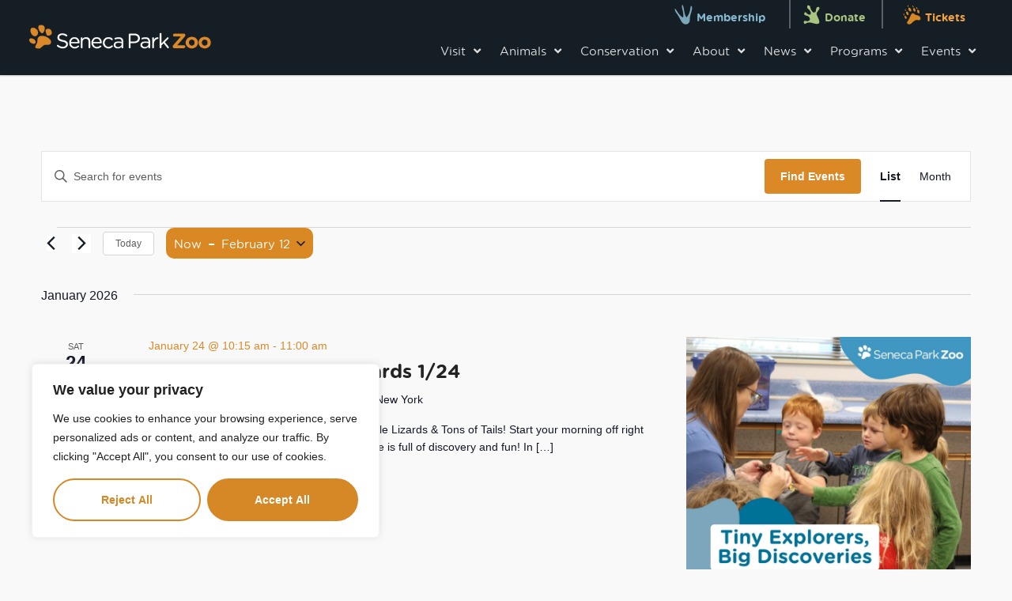

--- FILE ---
content_type: text/html; charset=UTF-8
request_url: https://senecaparkzoo.org/upcoming-events/list/?shortcode=984a10d9
body_size: 37964
content:
<!DOCTYPE html>
<html lang="en-US">
<head>
	<meta charset="UTF-8">
	<meta name="viewport" content="width=device-width, initial-scale=1.0, viewport-fit=cover" />		<link rel='stylesheet' id='tribe-events-views-v2-bootstrap-datepicker-styles-css' href='https://senecaparkzoo.org/wp-content/plugins/the-events-calendar/vendor/bootstrap-datepicker/css/bootstrap-datepicker.standalone.min.css?ver=6.15.14' media='all' />
<link rel='stylesheet' id='tec-variables-skeleton-css' href='https://senecaparkzoo.org/wp-content/plugins/the-events-calendar/common/build/css/variables-skeleton.css?ver=6.10.1' media='all' />
<link rel='stylesheet' id='tribe-common-skeleton-style-css' href='https://senecaparkzoo.org/wp-content/plugins/the-events-calendar/common/build/css/common-skeleton.css?ver=6.10.1' media='all' />
<link rel='stylesheet' id='tribe-tooltipster-css-css' href='https://senecaparkzoo.org/wp-content/plugins/the-events-calendar/common/vendor/tooltipster/tooltipster.bundle.min.css?ver=6.10.1' media='all' />
<link rel='stylesheet' id='tribe-events-views-v2-skeleton-css' href='https://senecaparkzoo.org/wp-content/plugins/the-events-calendar/build/css/views-skeleton.css?ver=6.15.14' media='all' />
<link rel='stylesheet' id='tec-variables-full-css' href='https://senecaparkzoo.org/wp-content/plugins/the-events-calendar/common/build/css/variables-full.css?ver=6.10.1' media='all' />
<link rel='stylesheet' id='tribe-common-full-style-css' href='https://senecaparkzoo.org/wp-content/plugins/the-events-calendar/common/build/css/common-full.css?ver=6.10.1' media='all' />
<link rel='stylesheet' id='tribe-events-views-v2-full-css' href='https://senecaparkzoo.org/wp-content/plugins/the-events-calendar/build/css/views-full.css?ver=6.15.14' media='all' />
<link rel='stylesheet' id='tribe-events-views-v2-print-css' href='https://senecaparkzoo.org/wp-content/plugins/the-events-calendar/build/css/views-print.css?ver=6.15.14' media='print' />
<link rel='stylesheet' id='tribe-events-pro-views-v2-print-css' href='https://senecaparkzoo.org/wp-content/plugins/events-calendar-pro/build/css/views-print.css?ver=7.7.12' media='print' />
<meta name='robots' content='index, follow, max-image-preview:large, max-snippet:-1, max-video-preview:-1' />

	<!-- This site is optimized with the Yoast SEO plugin v26.7 - https://yoast.com/wordpress/plugins/seo/ -->
	<title>Events from October 30, 2019 &#8211; April 16, 2022 | Seneca Park Zoo</title>
	<link rel="canonical" href="https://senecaparkzoo.org/upcoming-events/" />
	<meta property="og:locale" content="en_US" />
	<meta property="og:type" content="website" />
	<meta property="og:title" content="Events Archive | Seneca Park Zoo" />
	<meta property="og:url" content="https://senecaparkzoo.org/upcoming-events/" />
	<meta property="og:site_name" content="Seneca Park Zoo" />
	<meta name="twitter:card" content="summary_large_image" />
	<script type="application/ld+json" class="yoast-schema-graph">{"@context":"https://schema.org","@graph":[{"@type":"CollectionPage","@id":"https://senecaparkzoo.org/upcoming-events/","url":"https://senecaparkzoo.org/upcoming-events/","name":"Events Archive | Seneca Park Zoo","isPartOf":{"@id":"https://senecaparkzoo.org/#website"},"primaryImageOfPage":{"@id":"https://senecaparkzoo.org/upcoming-events/#primaryimage"},"image":{"@id":"https://senecaparkzoo.org/upcoming-events/#primaryimage"},"thumbnailUrl":"https://senecaparkzoo.org/wp-content/uploads/2026/01/Untitled-design-2026-01-12T171830.488.png","breadcrumb":{"@id":"https://senecaparkzoo.org/upcoming-events/#breadcrumb"},"inLanguage":"en-US"},{"@type":"ImageObject","inLanguage":"en-US","@id":"https://senecaparkzoo.org/upcoming-events/#primaryimage","url":"https://senecaparkzoo.org/wp-content/uploads/2026/01/Untitled-design-2026-01-12T171830.488.png","contentUrl":"https://senecaparkzoo.org/wp-content/uploads/2026/01/Untitled-design-2026-01-12T171830.488.png","width":500,"height":500},{"@type":"BreadcrumbList","@id":"https://senecaparkzoo.org/upcoming-events/#breadcrumb","itemListElement":[{"@type":"ListItem","position":1,"name":"Home","item":"https://senecaparkzoo.org/"},{"@type":"ListItem","position":2,"name":"Events"}]},{"@type":"WebSite","@id":"https://senecaparkzoo.org/#website","url":"https://senecaparkzoo.org/","name":"Seneca Park Zoo","description":"Seneca Park Zoo inspires our community to connect with, care for, and conserve wildlife and wild places.","publisher":{"@id":"https://senecaparkzoo.org/#organization"},"potentialAction":[{"@type":"SearchAction","target":{"@type":"EntryPoint","urlTemplate":"https://senecaparkzoo.org/?s={search_term_string}"},"query-input":{"@type":"PropertyValueSpecification","valueRequired":true,"valueName":"search_term_string"}}],"inLanguage":"en-US"},{"@type":"Organization","@id":"https://senecaparkzoo.org/#organization","name":"Seneca Park Zoo","url":"https://senecaparkzoo.org/","logo":{"@type":"ImageObject","inLanguage":"en-US","@id":"https://senecaparkzoo.org/#/schema/logo/image/","url":"https://senecaparkzoo.org/wp-content/uploads/2022/06/Tiger-ZOO-one-line-logo-COLOR.png","contentUrl":"https://senecaparkzoo.org/wp-content/uploads/2022/06/Tiger-ZOO-one-line-logo-COLOR.png","width":377,"height":58,"caption":"Seneca Park Zoo"},"image":{"@id":"https://senecaparkzoo.org/#/schema/logo/image/"}}]}</script>
	<!-- / Yoast SEO plugin. -->


<link rel='dns-prefetch' href='//www.googletagmanager.com' />
<link rel="alternate" type="application/rss+xml" title="Seneca Park Zoo &raquo; Feed" href="https://senecaparkzoo.org/feed/" />
<link rel="alternate" type="application/rss+xml" title="Seneca Park Zoo &raquo; Comments Feed" href="https://senecaparkzoo.org/comments/feed/" />
<link rel="alternate" type="text/calendar" title="Seneca Park Zoo &raquo; iCal Feed" href="https://senecaparkzoo.org/upcoming-events/?ical=1" />
<link rel="alternate" type="application/rss+xml" title="Seneca Park Zoo &raquo; Events Feed" href="https://senecaparkzoo.org/upcoming-events/feed/" />
<style id="popularfx-global-styles" type="text/css">
.site-header {background-color:#ffffff!important;}
.site-title a {color:#171717!important;}
.site-title a { font-size: 30 px; }
.site-description {color:#171717 !important;}
.site-description {font-size: 15px;}
.site-footer {background-color:#171717! important;}

</style>		<style>
			.lazyload,
			.lazyloading {
				max-width: 100%;
			}
		</style>
		<style id='wp-img-auto-sizes-contain-inline-css'>
img:is([sizes=auto i],[sizes^="auto," i]){contain-intrinsic-size:3000px 1500px}
/*# sourceURL=wp-img-auto-sizes-contain-inline-css */
</style>

<link rel='stylesheet' id='tribe-events-virtual-skeleton-css' href='https://senecaparkzoo.org/wp-content/plugins/events-calendar-pro/build/css/events-virtual-skeleton.css?ver=7.7.12' media='all' />
<link rel='stylesheet' id='tribe-events-virtual-full-css' href='https://senecaparkzoo.org/wp-content/plugins/events-calendar-pro/build/css/events-virtual-full.css?ver=7.7.12' media='all' />
<link rel='stylesheet' id='tec-events-pro-single-css' href='https://senecaparkzoo.org/wp-content/plugins/events-calendar-pro/build/css/events-single.css?ver=7.7.12' media='all' />
<link rel='stylesheet' id='tribe-events-pro-mini-calendar-block-styles-css' href='https://senecaparkzoo.org/wp-content/plugins/events-calendar-pro/build/css/tribe-events-pro-mini-calendar-block.css?ver=7.7.12' media='all' />
<link rel='stylesheet' id='tribe-events-v2-virtual-single-block-css' href='https://senecaparkzoo.org/wp-content/plugins/events-calendar-pro/build/css/events-virtual-single-block.css?ver=7.7.12' media='all' />
<style id='wp-emoji-styles-inline-css'>

	img.wp-smiley, img.emoji {
		display: inline !important;
		border: none !important;
		box-shadow: none !important;
		height: 1em !important;
		width: 1em !important;
		margin: 0 0.07em !important;
		vertical-align: -0.1em !important;
		background: none !important;
		padding: 0 !important;
	}
/*# sourceURL=wp-emoji-styles-inline-css */
</style>
<link rel='stylesheet' id='wp-block-library-css' href='https://senecaparkzoo.org/wp-includes/css/dist/block-library/style.min.css?ver=6.9' media='all' />
<style id='classic-theme-styles-inline-css'>
/*! This file is auto-generated */
.wp-block-button__link{color:#fff;background-color:#32373c;border-radius:9999px;box-shadow:none;text-decoration:none;padding:calc(.667em + 2px) calc(1.333em + 2px);font-size:1.125em}.wp-block-file__button{background:#32373c;color:#fff;text-decoration:none}
/*# sourceURL=/wp-includes/css/classic-themes.min.css */
</style>
<style id='global-styles-inline-css'>
:root{--wp--preset--aspect-ratio--square: 1;--wp--preset--aspect-ratio--4-3: 4/3;--wp--preset--aspect-ratio--3-4: 3/4;--wp--preset--aspect-ratio--3-2: 3/2;--wp--preset--aspect-ratio--2-3: 2/3;--wp--preset--aspect-ratio--16-9: 16/9;--wp--preset--aspect-ratio--9-16: 9/16;--wp--preset--color--black: #000000;--wp--preset--color--cyan-bluish-gray: #abb8c3;--wp--preset--color--white: #ffffff;--wp--preset--color--pale-pink: #f78da7;--wp--preset--color--vivid-red: #cf2e2e;--wp--preset--color--luminous-vivid-orange: #ff6900;--wp--preset--color--luminous-vivid-amber: #fcb900;--wp--preset--color--light-green-cyan: #7bdcb5;--wp--preset--color--vivid-green-cyan: #00d084;--wp--preset--color--pale-cyan-blue: #8ed1fc;--wp--preset--color--vivid-cyan-blue: #0693e3;--wp--preset--color--vivid-purple: #9b51e0;--wp--preset--gradient--vivid-cyan-blue-to-vivid-purple: linear-gradient(135deg,rgb(6,147,227) 0%,rgb(155,81,224) 100%);--wp--preset--gradient--light-green-cyan-to-vivid-green-cyan: linear-gradient(135deg,rgb(122,220,180) 0%,rgb(0,208,130) 100%);--wp--preset--gradient--luminous-vivid-amber-to-luminous-vivid-orange: linear-gradient(135deg,rgb(252,185,0) 0%,rgb(255,105,0) 100%);--wp--preset--gradient--luminous-vivid-orange-to-vivid-red: linear-gradient(135deg,rgb(255,105,0) 0%,rgb(207,46,46) 100%);--wp--preset--gradient--very-light-gray-to-cyan-bluish-gray: linear-gradient(135deg,rgb(238,238,238) 0%,rgb(169,184,195) 100%);--wp--preset--gradient--cool-to-warm-spectrum: linear-gradient(135deg,rgb(74,234,220) 0%,rgb(151,120,209) 20%,rgb(207,42,186) 40%,rgb(238,44,130) 60%,rgb(251,105,98) 80%,rgb(254,248,76) 100%);--wp--preset--gradient--blush-light-purple: linear-gradient(135deg,rgb(255,206,236) 0%,rgb(152,150,240) 100%);--wp--preset--gradient--blush-bordeaux: linear-gradient(135deg,rgb(254,205,165) 0%,rgb(254,45,45) 50%,rgb(107,0,62) 100%);--wp--preset--gradient--luminous-dusk: linear-gradient(135deg,rgb(255,203,112) 0%,rgb(199,81,192) 50%,rgb(65,88,208) 100%);--wp--preset--gradient--pale-ocean: linear-gradient(135deg,rgb(255,245,203) 0%,rgb(182,227,212) 50%,rgb(51,167,181) 100%);--wp--preset--gradient--electric-grass: linear-gradient(135deg,rgb(202,248,128) 0%,rgb(113,206,126) 100%);--wp--preset--gradient--midnight: linear-gradient(135deg,rgb(2,3,129) 0%,rgb(40,116,252) 100%);--wp--preset--font-size--small: 13px;--wp--preset--font-size--medium: 20px;--wp--preset--font-size--large: 36px;--wp--preset--font-size--x-large: 42px;--wp--preset--spacing--20: 0.44rem;--wp--preset--spacing--30: 0.67rem;--wp--preset--spacing--40: 1rem;--wp--preset--spacing--50: 1.5rem;--wp--preset--spacing--60: 2.25rem;--wp--preset--spacing--70: 3.38rem;--wp--preset--spacing--80: 5.06rem;--wp--preset--shadow--natural: 6px 6px 9px rgba(0, 0, 0, 0.2);--wp--preset--shadow--deep: 12px 12px 50px rgba(0, 0, 0, 0.4);--wp--preset--shadow--sharp: 6px 6px 0px rgba(0, 0, 0, 0.2);--wp--preset--shadow--outlined: 6px 6px 0px -3px rgb(255, 255, 255), 6px 6px rgb(0, 0, 0);--wp--preset--shadow--crisp: 6px 6px 0px rgb(0, 0, 0);}:where(.is-layout-flex){gap: 0.5em;}:where(.is-layout-grid){gap: 0.5em;}body .is-layout-flex{display: flex;}.is-layout-flex{flex-wrap: wrap;align-items: center;}.is-layout-flex > :is(*, div){margin: 0;}body .is-layout-grid{display: grid;}.is-layout-grid > :is(*, div){margin: 0;}:where(.wp-block-columns.is-layout-flex){gap: 2em;}:where(.wp-block-columns.is-layout-grid){gap: 2em;}:where(.wp-block-post-template.is-layout-flex){gap: 1.25em;}:where(.wp-block-post-template.is-layout-grid){gap: 1.25em;}.has-black-color{color: var(--wp--preset--color--black) !important;}.has-cyan-bluish-gray-color{color: var(--wp--preset--color--cyan-bluish-gray) !important;}.has-white-color{color: var(--wp--preset--color--white) !important;}.has-pale-pink-color{color: var(--wp--preset--color--pale-pink) !important;}.has-vivid-red-color{color: var(--wp--preset--color--vivid-red) !important;}.has-luminous-vivid-orange-color{color: var(--wp--preset--color--luminous-vivid-orange) !important;}.has-luminous-vivid-amber-color{color: var(--wp--preset--color--luminous-vivid-amber) !important;}.has-light-green-cyan-color{color: var(--wp--preset--color--light-green-cyan) !important;}.has-vivid-green-cyan-color{color: var(--wp--preset--color--vivid-green-cyan) !important;}.has-pale-cyan-blue-color{color: var(--wp--preset--color--pale-cyan-blue) !important;}.has-vivid-cyan-blue-color{color: var(--wp--preset--color--vivid-cyan-blue) !important;}.has-vivid-purple-color{color: var(--wp--preset--color--vivid-purple) !important;}.has-black-background-color{background-color: var(--wp--preset--color--black) !important;}.has-cyan-bluish-gray-background-color{background-color: var(--wp--preset--color--cyan-bluish-gray) !important;}.has-white-background-color{background-color: var(--wp--preset--color--white) !important;}.has-pale-pink-background-color{background-color: var(--wp--preset--color--pale-pink) !important;}.has-vivid-red-background-color{background-color: var(--wp--preset--color--vivid-red) !important;}.has-luminous-vivid-orange-background-color{background-color: var(--wp--preset--color--luminous-vivid-orange) !important;}.has-luminous-vivid-amber-background-color{background-color: var(--wp--preset--color--luminous-vivid-amber) !important;}.has-light-green-cyan-background-color{background-color: var(--wp--preset--color--light-green-cyan) !important;}.has-vivid-green-cyan-background-color{background-color: var(--wp--preset--color--vivid-green-cyan) !important;}.has-pale-cyan-blue-background-color{background-color: var(--wp--preset--color--pale-cyan-blue) !important;}.has-vivid-cyan-blue-background-color{background-color: var(--wp--preset--color--vivid-cyan-blue) !important;}.has-vivid-purple-background-color{background-color: var(--wp--preset--color--vivid-purple) !important;}.has-black-border-color{border-color: var(--wp--preset--color--black) !important;}.has-cyan-bluish-gray-border-color{border-color: var(--wp--preset--color--cyan-bluish-gray) !important;}.has-white-border-color{border-color: var(--wp--preset--color--white) !important;}.has-pale-pink-border-color{border-color: var(--wp--preset--color--pale-pink) !important;}.has-vivid-red-border-color{border-color: var(--wp--preset--color--vivid-red) !important;}.has-luminous-vivid-orange-border-color{border-color: var(--wp--preset--color--luminous-vivid-orange) !important;}.has-luminous-vivid-amber-border-color{border-color: var(--wp--preset--color--luminous-vivid-amber) !important;}.has-light-green-cyan-border-color{border-color: var(--wp--preset--color--light-green-cyan) !important;}.has-vivid-green-cyan-border-color{border-color: var(--wp--preset--color--vivid-green-cyan) !important;}.has-pale-cyan-blue-border-color{border-color: var(--wp--preset--color--pale-cyan-blue) !important;}.has-vivid-cyan-blue-border-color{border-color: var(--wp--preset--color--vivid-cyan-blue) !important;}.has-vivid-purple-border-color{border-color: var(--wp--preset--color--vivid-purple) !important;}.has-vivid-cyan-blue-to-vivid-purple-gradient-background{background: var(--wp--preset--gradient--vivid-cyan-blue-to-vivid-purple) !important;}.has-light-green-cyan-to-vivid-green-cyan-gradient-background{background: var(--wp--preset--gradient--light-green-cyan-to-vivid-green-cyan) !important;}.has-luminous-vivid-amber-to-luminous-vivid-orange-gradient-background{background: var(--wp--preset--gradient--luminous-vivid-amber-to-luminous-vivid-orange) !important;}.has-luminous-vivid-orange-to-vivid-red-gradient-background{background: var(--wp--preset--gradient--luminous-vivid-orange-to-vivid-red) !important;}.has-very-light-gray-to-cyan-bluish-gray-gradient-background{background: var(--wp--preset--gradient--very-light-gray-to-cyan-bluish-gray) !important;}.has-cool-to-warm-spectrum-gradient-background{background: var(--wp--preset--gradient--cool-to-warm-spectrum) !important;}.has-blush-light-purple-gradient-background{background: var(--wp--preset--gradient--blush-light-purple) !important;}.has-blush-bordeaux-gradient-background{background: var(--wp--preset--gradient--blush-bordeaux) !important;}.has-luminous-dusk-gradient-background{background: var(--wp--preset--gradient--luminous-dusk) !important;}.has-pale-ocean-gradient-background{background: var(--wp--preset--gradient--pale-ocean) !important;}.has-electric-grass-gradient-background{background: var(--wp--preset--gradient--electric-grass) !important;}.has-midnight-gradient-background{background: var(--wp--preset--gradient--midnight) !important;}.has-small-font-size{font-size: var(--wp--preset--font-size--small) !important;}.has-medium-font-size{font-size: var(--wp--preset--font-size--medium) !important;}.has-large-font-size{font-size: var(--wp--preset--font-size--large) !important;}.has-x-large-font-size{font-size: var(--wp--preset--font-size--x-large) !important;}
:where(.wp-block-post-template.is-layout-flex){gap: 1.25em;}:where(.wp-block-post-template.is-layout-grid){gap: 1.25em;}
:where(.wp-block-term-template.is-layout-flex){gap: 1.25em;}:where(.wp-block-term-template.is-layout-grid){gap: 1.25em;}
:where(.wp-block-columns.is-layout-flex){gap: 2em;}:where(.wp-block-columns.is-layout-grid){gap: 2em;}
:root :where(.wp-block-pullquote){font-size: 1.5em;line-height: 1.6;}
/*# sourceURL=global-styles-inline-css */
</style>
<link rel='stylesheet' id='tribe-events-v2-single-skeleton-css' href='https://senecaparkzoo.org/wp-content/plugins/the-events-calendar/build/css/tribe-events-single-skeleton.css?ver=6.15.14' media='all' />
<link rel='stylesheet' id='tribe-events-v2-single-skeleton-full-css' href='https://senecaparkzoo.org/wp-content/plugins/the-events-calendar/build/css/tribe-events-single-full.css?ver=6.15.14' media='all' />
<link rel='stylesheet' id='tec-events-elementor-widgets-base-styles-css' href='https://senecaparkzoo.org/wp-content/plugins/the-events-calendar/build/css/integrations/plugins/elementor/widgets/widget-base.css?ver=6.15.14' media='all' />
<link rel='stylesheet' id='popularfx-style-css' href='https://senecaparkzoo.org/wp-content/themes/popularfx/style.css?ver=1.2.7' media='all' />
<link rel='stylesheet' id='popularfx-sidebar-css' href='https://senecaparkzoo.org/wp-content/themes/popularfx/sidebar.css?ver=1.2.7' media='all' />
<link rel='stylesheet' id='e-animation-zoomIn-css' href='https://senecaparkzoo.org/wp-content/plugins/elementor/assets/lib/animations/styles/zoomIn.min.css?ver=3.34.1' media='all' />
<link rel='stylesheet' id='elementor-frontend-css' href='https://senecaparkzoo.org/wp-content/plugins/elementor/assets/css/frontend.min.css?ver=3.34.1' media='all' />
<link rel='stylesheet' id='e-popup-css' href='https://senecaparkzoo.org/wp-content/plugins/elementor-pro/assets/css/conditionals/popup.min.css?ver=3.34.0' media='all' />
<link rel='stylesheet' id='widget-image-css' href='https://senecaparkzoo.org/wp-content/plugins/elementor/assets/css/widget-image.min.css?ver=3.34.1' media='all' />
<link rel='stylesheet' id='widget-icon-box-css' href='https://senecaparkzoo.org/wp-content/plugins/elementor/assets/css/widget-icon-box.min.css?ver=3.34.1' media='all' />
<link rel='stylesheet' id='widget-nav-menu-css' href='https://senecaparkzoo.org/wp-content/plugins/elementor-pro/assets/css/widget-nav-menu.min.css?ver=3.34.0' media='all' />
<link rel='stylesheet' id='e-sticky-css' href='https://senecaparkzoo.org/wp-content/plugins/elementor-pro/assets/css/modules/sticky.min.css?ver=3.34.0' media='all' />
<link rel='stylesheet' id='widget-heading-css' href='https://senecaparkzoo.org/wp-content/plugins/elementor/assets/css/widget-heading.min.css?ver=3.34.1' media='all' />
<link rel='stylesheet' id='widget-divider-css' href='https://senecaparkzoo.org/wp-content/plugins/elementor/assets/css/widget-divider.min.css?ver=3.34.1' media='all' />
<link rel='stylesheet' id='widget-social-icons-css' href='https://senecaparkzoo.org/wp-content/plugins/elementor/assets/css/widget-social-icons.min.css?ver=3.34.1' media='all' />
<link rel='stylesheet' id='e-apple-webkit-css' href='https://senecaparkzoo.org/wp-content/plugins/elementor/assets/css/conditionals/apple-webkit.min.css?ver=3.34.1' media='all' />
<link rel='stylesheet' id='widget-icon-list-css' href='https://senecaparkzoo.org/wp-content/plugins/elementor/assets/css/widget-icon-list.min.css?ver=3.34.1' media='all' />
<link rel='stylesheet' id='widget-search-form-css' href='https://senecaparkzoo.org/wp-content/plugins/elementor-pro/assets/css/widget-search-form.min.css?ver=3.34.0' media='all' />
<link rel='stylesheet' id='elementor-icons-shared-0-css' href='https://senecaparkzoo.org/wp-content/plugins/elementor/assets/lib/font-awesome/css/fontawesome.min.css?ver=5.15.3' media='all' />
<link rel='stylesheet' id='elementor-icons-fa-solid-css' href='https://senecaparkzoo.org/wp-content/plugins/elementor/assets/lib/font-awesome/css/solid.min.css?ver=5.15.3' media='all' />
<link rel='stylesheet' id='elementor-icons-css' href='https://senecaparkzoo.org/wp-content/plugins/elementor/assets/lib/eicons/css/elementor-icons.min.css?ver=5.45.0' media='all' />
<link rel='stylesheet' id='elementor-post-38-css' href='https://senecaparkzoo.org/wp-content/uploads/elementor/css/post-38.css?ver=1768592807' media='all' />
<link rel='stylesheet' id='elementor-post-31552-css' href='https://senecaparkzoo.org/wp-content/uploads/elementor/css/post-31552.css?ver=1768592808' media='all' />
<link rel='stylesheet' id='elementor-post-153-css' href='https://senecaparkzoo.org/wp-content/uploads/elementor/css/post-153.css?ver=1768592808' media='all' />
<link rel='stylesheet' id='elementor-post-621-css' href='https://senecaparkzoo.org/wp-content/uploads/elementor/css/post-621.css?ver=1768592808' media='all' />
<link rel='stylesheet' id='elementor-post-23018-css' href='https://senecaparkzoo.org/wp-content/uploads/elementor/css/post-23018.css?ver=1768593331' media='all' />
<link rel='stylesheet' id='eael-general-css' href='https://senecaparkzoo.org/wp-content/plugins/essential-addons-for-elementor-lite/assets/front-end/css/view/general.min.css?ver=6.5.7' media='all' />
<link rel='stylesheet' id='elementor-gf-opensans-css' href='https://fonts.googleapis.com/css?family=Open+Sans:100,100italic,200,200italic,300,300italic,400,400italic,500,500italic,600,600italic,700,700italic,800,800italic,900,900italic&#038;display=auto' media='all' />
<link rel='stylesheet' id='elementor-icons-fa-brands-css' href='https://senecaparkzoo.org/wp-content/plugins/elementor/assets/lib/font-awesome/css/brands.min.css?ver=5.15.3' media='all' />
<script id="cookie-law-info-js-extra">
var _ckyConfig = {"_ipData":[],"_assetsURL":"https://senecaparkzoo.org/wp-content/plugins/cookie-law-info/lite/frontend/images/","_publicURL":"https://senecaparkzoo.org","_expiry":"365","_categories":[{"name":"Necessary","slug":"necessary","isNecessary":true,"ccpaDoNotSell":true,"cookies":[],"active":true,"defaultConsent":{"gdpr":true,"ccpa":true}},{"name":"Functional","slug":"functional","isNecessary":false,"ccpaDoNotSell":true,"cookies":[],"active":true,"defaultConsent":{"gdpr":false,"ccpa":false}},{"name":"Analytics","slug":"analytics","isNecessary":false,"ccpaDoNotSell":true,"cookies":[],"active":true,"defaultConsent":{"gdpr":false,"ccpa":false}},{"name":"Performance","slug":"performance","isNecessary":false,"ccpaDoNotSell":true,"cookies":[],"active":true,"defaultConsent":{"gdpr":false,"ccpa":false}},{"name":"Advertisement","slug":"advertisement","isNecessary":false,"ccpaDoNotSell":true,"cookies":[],"active":true,"defaultConsent":{"gdpr":false,"ccpa":false}}],"_activeLaw":"gdpr","_rootDomain":"","_block":"1","_showBanner":"1","_bannerConfig":{"settings":{"type":"box","preferenceCenterType":"popup","position":"bottom-left","applicableLaw":"gdpr"},"behaviours":{"reloadBannerOnAccept":false,"loadAnalyticsByDefault":false,"animations":{"onLoad":"animate","onHide":"sticky"}},"config":{"revisitConsent":{"status":false,"tag":"revisit-consent","position":"bottom-left","meta":{"url":"#"},"styles":{"background-color":"#0056A7"},"elements":{"title":{"type":"text","tag":"revisit-consent-title","status":true,"styles":{"color":"#0056a7"}}}},"preferenceCenter":{"toggle":{"status":true,"tag":"detail-category-toggle","type":"toggle","states":{"active":{"styles":{"background-color":"#1863DC"}},"inactive":{"styles":{"background-color":"#D0D5D2"}}}}},"categoryPreview":{"status":false,"toggle":{"status":true,"tag":"detail-category-preview-toggle","type":"toggle","states":{"active":{"styles":{"background-color":"#1863DC"}},"inactive":{"styles":{"background-color":"#D0D5D2"}}}}},"videoPlaceholder":{"status":true,"styles":{"background-color":"#000000","border-color":"#000000cc","color":"#ffffff"}},"readMore":{"status":false,"tag":"readmore-button","type":"link","meta":{"noFollow":true,"newTab":true},"styles":{"color":"#1863DC","background-color":"transparent","border-color":"transparent"}},"showMore":{"status":true,"tag":"show-desc-button","type":"button","styles":{"color":"#1863DC"}},"showLess":{"status":true,"tag":"hide-desc-button","type":"button","styles":{"color":"#1863DC"}},"alwaysActive":{"status":true,"tag":"always-active","styles":{"color":"#008000"}},"manualLinks":{"status":true,"tag":"manual-links","type":"link","styles":{"color":"#1863DC"}},"auditTable":{"status":true},"optOption":{"status":true,"toggle":{"status":true,"tag":"optout-option-toggle","type":"toggle","states":{"active":{"styles":{"background-color":"#1863dc"}},"inactive":{"styles":{"background-color":"#FFFFFF"}}}}}}},"_version":"3.3.9.1","_logConsent":"1","_tags":[{"tag":"accept-button","styles":{"color":"#FFFFFF","background-color":"#d78826","border-color":"#d78826"}},{"tag":"reject-button","styles":{"color":"#D78826","background-color":"transparent","border-color":"#d78826"}},{"tag":"settings-button","styles":{"color":"#1863DC","background-color":"transparent","border-color":"#1863DC"}},{"tag":"readmore-button","styles":{"color":"#1863DC","background-color":"transparent","border-color":"transparent"}},{"tag":"donotsell-button","styles":{"color":"#1863DC","background-color":"transparent","border-color":"transparent"}},{"tag":"show-desc-button","styles":{"color":"#1863DC"}},{"tag":"hide-desc-button","styles":{"color":"#1863DC"}},{"tag":"cky-always-active","styles":[]},{"tag":"cky-link","styles":[]},{"tag":"accept-button","styles":{"color":"#FFFFFF","background-color":"#d78826","border-color":"#d78826"}},{"tag":"revisit-consent","styles":{"background-color":"#0056A7"}}],"_shortCodes":[{"key":"cky_readmore","content":"\u003Ca href=\"#\" class=\"cky-policy\" aria-label=\"Read More\" target=\"_blank\" rel=\"noopener\" data-cky-tag=\"readmore-button\"\u003ERead More\u003C/a\u003E","tag":"readmore-button","status":false,"attributes":{"rel":"nofollow","target":"_blank"}},{"key":"cky_show_desc","content":"\u003Cbutton class=\"cky-show-desc-btn\" data-cky-tag=\"show-desc-button\" aria-label=\"Show more\"\u003EShow more\u003C/button\u003E","tag":"show-desc-button","status":true,"attributes":[]},{"key":"cky_hide_desc","content":"\u003Cbutton class=\"cky-show-desc-btn\" data-cky-tag=\"hide-desc-button\" aria-label=\"Show less\"\u003EShow less\u003C/button\u003E","tag":"hide-desc-button","status":true,"attributes":[]},{"key":"cky_optout_show_desc","content":"[cky_optout_show_desc]","tag":"optout-show-desc-button","status":true,"attributes":[]},{"key":"cky_optout_hide_desc","content":"[cky_optout_hide_desc]","tag":"optout-hide-desc-button","status":true,"attributes":[]},{"key":"cky_category_toggle_label","content":"[cky_{{status}}_category_label] [cky_preference_{{category_slug}}_title]","tag":"","status":true,"attributes":[]},{"key":"cky_enable_category_label","content":"Enable","tag":"","status":true,"attributes":[]},{"key":"cky_disable_category_label","content":"Disable","tag":"","status":true,"attributes":[]},{"key":"cky_video_placeholder","content":"\u003Cdiv class=\"video-placeholder-normal\" data-cky-tag=\"video-placeholder\" id=\"[UNIQUEID]\"\u003E\u003Cp class=\"video-placeholder-text-normal\" data-cky-tag=\"placeholder-title\"\u003EPlease accept the cookie consent\u003C/p\u003E\u003C/div\u003E","tag":"","status":true,"attributes":[]},{"key":"cky_enable_optout_label","content":"Enable","tag":"","status":true,"attributes":[]},{"key":"cky_disable_optout_label","content":"Disable","tag":"","status":true,"attributes":[]},{"key":"cky_optout_toggle_label","content":"[cky_{{status}}_optout_label] [cky_optout_option_title]","tag":"","status":true,"attributes":[]},{"key":"cky_optout_option_title","content":"Do Not Sell or Share My Personal Information","tag":"","status":true,"attributes":[]},{"key":"cky_optout_close_label","content":"Close","tag":"","status":true,"attributes":[]},{"key":"cky_preference_close_label","content":"Close","tag":"","status":true,"attributes":[]}],"_rtl":"","_language":"en","_providersToBlock":[]};
var _ckyStyles = {"css":".cky-overlay{background: #000000; opacity: 0.4; position: fixed; top: 0; left: 0; width: 100%; height: 100%; z-index: 99999999;}.cky-hide{display: none;}.cky-btn-revisit-wrapper{display: flex; align-items: center; justify-content: center; background: #0056a7; width: 45px; height: 45px; border-radius: 50%; position: fixed; z-index: 999999; cursor: pointer;}.cky-revisit-bottom-left{bottom: 15px; left: 15px;}.cky-revisit-bottom-right{bottom: 15px; right: 15px;}.cky-btn-revisit-wrapper .cky-btn-revisit{display: flex; align-items: center; justify-content: center; background: none; border: none; cursor: pointer; position: relative; margin: 0; padding: 0;}.cky-btn-revisit-wrapper .cky-btn-revisit img{max-width: fit-content; margin: 0; height: 30px; width: 30px;}.cky-revisit-bottom-left:hover::before{content: attr(data-tooltip); position: absolute; background: #4e4b66; color: #ffffff; left: calc(100% + 7px); font-size: 12px; line-height: 16px; width: max-content; padding: 4px 8px; border-radius: 4px;}.cky-revisit-bottom-left:hover::after{position: absolute; content: \"\"; border: 5px solid transparent; left: calc(100% + 2px); border-left-width: 0; border-right-color: #4e4b66;}.cky-revisit-bottom-right:hover::before{content: attr(data-tooltip); position: absolute; background: #4e4b66; color: #ffffff; right: calc(100% + 7px); font-size: 12px; line-height: 16px; width: max-content; padding: 4px 8px; border-radius: 4px;}.cky-revisit-bottom-right:hover::after{position: absolute; content: \"\"; border: 5px solid transparent; right: calc(100% + 2px); border-right-width: 0; border-left-color: #4e4b66;}.cky-revisit-hide{display: none;}.cky-consent-container{position: fixed; width: 440px; box-sizing: border-box; z-index: 9999999; border-radius: 6px;}.cky-consent-container .cky-consent-bar{background: #ffffff; border: 1px solid; padding: 20px 26px; box-shadow: 0 -1px 10px 0 #acabab4d; border-radius: 6px;}.cky-box-bottom-left{bottom: 40px; left: 40px;}.cky-box-bottom-right{bottom: 40px; right: 40px;}.cky-box-top-left{top: 40px; left: 40px;}.cky-box-top-right{top: 40px; right: 40px;}.cky-custom-brand-logo-wrapper .cky-custom-brand-logo{width: 100px; height: auto; margin: 0 0 12px 0;}.cky-notice .cky-title{color: #212121; font-weight: 700; font-size: 18px; line-height: 24px; margin: 0 0 12px 0;}.cky-notice-des *,.cky-preference-content-wrapper *,.cky-accordion-header-des *,.cky-gpc-wrapper .cky-gpc-desc *{font-size: 14px;}.cky-notice-des{color: #212121; font-size: 14px; line-height: 24px; font-weight: 400;}.cky-notice-des img{height: 25px; width: 25px;}.cky-consent-bar .cky-notice-des p,.cky-gpc-wrapper .cky-gpc-desc p,.cky-preference-body-wrapper .cky-preference-content-wrapper p,.cky-accordion-header-wrapper .cky-accordion-header-des p,.cky-cookie-des-table li div:last-child p{color: inherit; margin-top: 0; overflow-wrap: break-word;}.cky-notice-des P:last-child,.cky-preference-content-wrapper p:last-child,.cky-cookie-des-table li div:last-child p:last-child,.cky-gpc-wrapper .cky-gpc-desc p:last-child{margin-bottom: 0;}.cky-notice-des a.cky-policy,.cky-notice-des button.cky-policy{font-size: 14px; color: #1863dc; white-space: nowrap; cursor: pointer; background: transparent; border: 1px solid; text-decoration: underline;}.cky-notice-des button.cky-policy{padding: 0;}.cky-notice-des a.cky-policy:focus-visible,.cky-notice-des button.cky-policy:focus-visible,.cky-preference-content-wrapper .cky-show-desc-btn:focus-visible,.cky-accordion-header .cky-accordion-btn:focus-visible,.cky-preference-header .cky-btn-close:focus-visible,.cky-switch input[type=\"checkbox\"]:focus-visible,.cky-footer-wrapper a:focus-visible,.cky-btn:focus-visible{outline: 2px solid #1863dc; outline-offset: 2px;}.cky-btn:focus:not(:focus-visible),.cky-accordion-header .cky-accordion-btn:focus:not(:focus-visible),.cky-preference-content-wrapper .cky-show-desc-btn:focus:not(:focus-visible),.cky-btn-revisit-wrapper .cky-btn-revisit:focus:not(:focus-visible),.cky-preference-header .cky-btn-close:focus:not(:focus-visible),.cky-consent-bar .cky-banner-btn-close:focus:not(:focus-visible){outline: 0;}button.cky-show-desc-btn:not(:hover):not(:active){color: #1863dc; background: transparent;}button.cky-accordion-btn:not(:hover):not(:active),button.cky-banner-btn-close:not(:hover):not(:active),button.cky-btn-revisit:not(:hover):not(:active),button.cky-btn-close:not(:hover):not(:active){background: transparent;}.cky-consent-bar button:hover,.cky-modal.cky-modal-open button:hover,.cky-consent-bar button:focus,.cky-modal.cky-modal-open button:focus{text-decoration: none;}.cky-notice-btn-wrapper{display: flex; justify-content: flex-start; align-items: center; flex-wrap: wrap; margin-top: 16px;}.cky-notice-btn-wrapper .cky-btn{text-shadow: none; box-shadow: none;}.cky-btn{flex: auto; max-width: 100%; font-size: 14px; font-family: inherit; line-height: 24px; padding: 8px; font-weight: 500; margin: 0 8px 0 0; border-radius: 2px; cursor: pointer; text-align: center; text-transform: none; min-height: 0;}.cky-btn:hover{opacity: 0.8;}.cky-btn-customize{color: #1863dc; background: transparent; border: 2px solid #1863dc;}.cky-btn-reject{color: #1863dc; background: transparent; border: 2px solid #1863dc;}.cky-btn-accept{background: #1863dc; color: #ffffff; border: 2px solid #1863dc;}.cky-btn:last-child{margin-right: 0;}@media (max-width: 576px){.cky-box-bottom-left{bottom: 0; left: 0;}.cky-box-bottom-right{bottom: 0; right: 0;}.cky-box-top-left{top: 0; left: 0;}.cky-box-top-right{top: 0; right: 0;}}@media (max-width: 440px){.cky-box-bottom-left, .cky-box-bottom-right, .cky-box-top-left, .cky-box-top-right{width: 100%; max-width: 100%;}.cky-consent-container .cky-consent-bar{padding: 20px 0;}.cky-custom-brand-logo-wrapper, .cky-notice .cky-title, .cky-notice-des, .cky-notice-btn-wrapper{padding: 0 24px;}.cky-notice-des{max-height: 40vh; overflow-y: scroll;}.cky-notice-btn-wrapper{flex-direction: column; margin-top: 0;}.cky-btn{width: 100%; margin: 10px 0 0 0;}.cky-notice-btn-wrapper .cky-btn-customize{order: 2;}.cky-notice-btn-wrapper .cky-btn-reject{order: 3;}.cky-notice-btn-wrapper .cky-btn-accept{order: 1; margin-top: 16px;}}@media (max-width: 352px){.cky-notice .cky-title{font-size: 16px;}.cky-notice-des *{font-size: 12px;}.cky-notice-des, .cky-btn{font-size: 12px;}}.cky-modal.cky-modal-open{display: flex; visibility: visible; -webkit-transform: translate(-50%, -50%); -moz-transform: translate(-50%, -50%); -ms-transform: translate(-50%, -50%); -o-transform: translate(-50%, -50%); transform: translate(-50%, -50%); top: 50%; left: 50%; transition: all 1s ease;}.cky-modal{box-shadow: 0 32px 68px rgba(0, 0, 0, 0.3); margin: 0 auto; position: fixed; max-width: 100%; background: #ffffff; top: 50%; box-sizing: border-box; border-radius: 6px; z-index: 999999999; color: #212121; -webkit-transform: translate(-50%, 100%); -moz-transform: translate(-50%, 100%); -ms-transform: translate(-50%, 100%); -o-transform: translate(-50%, 100%); transform: translate(-50%, 100%); visibility: hidden; transition: all 0s ease;}.cky-preference-center{max-height: 79vh; overflow: hidden; width: 845px; overflow: hidden; flex: 1 1 0; display: flex; flex-direction: column; border-radius: 6px;}.cky-preference-header{display: flex; align-items: center; justify-content: space-between; padding: 22px 24px; border-bottom: 1px solid;}.cky-preference-header .cky-preference-title{font-size: 18px; font-weight: 700; line-height: 24px;}.cky-preference-header .cky-btn-close{margin: 0; cursor: pointer; vertical-align: middle; padding: 0; background: none; border: none; width: auto; height: auto; min-height: 0; line-height: 0; text-shadow: none; box-shadow: none;}.cky-preference-header .cky-btn-close img{margin: 0; height: 10px; width: 10px;}.cky-preference-body-wrapper{padding: 0 24px; flex: 1; overflow: auto; box-sizing: border-box;}.cky-preference-content-wrapper,.cky-gpc-wrapper .cky-gpc-desc{font-size: 14px; line-height: 24px; font-weight: 400; padding: 12px 0;}.cky-preference-content-wrapper{border-bottom: 1px solid;}.cky-preference-content-wrapper img{height: 25px; width: 25px;}.cky-preference-content-wrapper .cky-show-desc-btn{font-size: 14px; font-family: inherit; color: #1863dc; text-decoration: none; line-height: 24px; padding: 0; margin: 0; white-space: nowrap; cursor: pointer; background: transparent; border-color: transparent; text-transform: none; min-height: 0; text-shadow: none; box-shadow: none;}.cky-accordion-wrapper{margin-bottom: 10px;}.cky-accordion{border-bottom: 1px solid;}.cky-accordion:last-child{border-bottom: none;}.cky-accordion .cky-accordion-item{display: flex; margin-top: 10px;}.cky-accordion .cky-accordion-body{display: none;}.cky-accordion.cky-accordion-active .cky-accordion-body{display: block; padding: 0 22px; margin-bottom: 16px;}.cky-accordion-header-wrapper{cursor: pointer; width: 100%;}.cky-accordion-item .cky-accordion-header{display: flex; justify-content: space-between; align-items: center;}.cky-accordion-header .cky-accordion-btn{font-size: 16px; font-family: inherit; color: #212121; line-height: 24px; background: none; border: none; font-weight: 700; padding: 0; margin: 0; cursor: pointer; text-transform: none; min-height: 0; text-shadow: none; box-shadow: none;}.cky-accordion-header .cky-always-active{color: #008000; font-weight: 600; line-height: 24px; font-size: 14px;}.cky-accordion-header-des{font-size: 14px; line-height: 24px; margin: 10px 0 16px 0;}.cky-accordion-chevron{margin-right: 22px; position: relative; cursor: pointer;}.cky-accordion-chevron-hide{display: none;}.cky-accordion .cky-accordion-chevron i::before{content: \"\"; position: absolute; border-right: 1.4px solid; border-bottom: 1.4px solid; border-color: inherit; height: 6px; width: 6px; -webkit-transform: rotate(-45deg); -moz-transform: rotate(-45deg); -ms-transform: rotate(-45deg); -o-transform: rotate(-45deg); transform: rotate(-45deg); transition: all 0.2s ease-in-out; top: 8px;}.cky-accordion.cky-accordion-active .cky-accordion-chevron i::before{-webkit-transform: rotate(45deg); -moz-transform: rotate(45deg); -ms-transform: rotate(45deg); -o-transform: rotate(45deg); transform: rotate(45deg);}.cky-audit-table{background: #f4f4f4; border-radius: 6px;}.cky-audit-table .cky-empty-cookies-text{color: inherit; font-size: 12px; line-height: 24px; margin: 0; padding: 10px;}.cky-audit-table .cky-cookie-des-table{font-size: 12px; line-height: 24px; font-weight: normal; padding: 15px 10px; border-bottom: 1px solid; border-bottom-color: inherit; margin: 0;}.cky-audit-table .cky-cookie-des-table:last-child{border-bottom: none;}.cky-audit-table .cky-cookie-des-table li{list-style-type: none; display: flex; padding: 3px 0;}.cky-audit-table .cky-cookie-des-table li:first-child{padding-top: 0;}.cky-cookie-des-table li div:first-child{width: 100px; font-weight: 600; word-break: break-word; word-wrap: break-word;}.cky-cookie-des-table li div:last-child{flex: 1; word-break: break-word; word-wrap: break-word; margin-left: 8px;}.cky-footer-shadow{display: block; width: 100%; height: 40px; background: linear-gradient(180deg, rgba(255, 255, 255, 0) 0%, #ffffff 100%); position: absolute; bottom: calc(100% - 1px);}.cky-footer-wrapper{position: relative;}.cky-prefrence-btn-wrapper{display: flex; flex-wrap: wrap; align-items: center; justify-content: center; padding: 22px 24px; border-top: 1px solid;}.cky-prefrence-btn-wrapper .cky-btn{flex: auto; max-width: 100%; text-shadow: none; box-shadow: none;}.cky-btn-preferences{color: #1863dc; background: transparent; border: 2px solid #1863dc;}.cky-preference-header,.cky-preference-body-wrapper,.cky-preference-content-wrapper,.cky-accordion-wrapper,.cky-accordion,.cky-accordion-wrapper,.cky-footer-wrapper,.cky-prefrence-btn-wrapper{border-color: inherit;}@media (max-width: 845px){.cky-modal{max-width: calc(100% - 16px);}}@media (max-width: 576px){.cky-modal{max-width: 100%;}.cky-preference-center{max-height: 100vh;}.cky-prefrence-btn-wrapper{flex-direction: column;}.cky-accordion.cky-accordion-active .cky-accordion-body{padding-right: 0;}.cky-prefrence-btn-wrapper .cky-btn{width: 100%; margin: 10px 0 0 0;}.cky-prefrence-btn-wrapper .cky-btn-reject{order: 3;}.cky-prefrence-btn-wrapper .cky-btn-accept{order: 1; margin-top: 0;}.cky-prefrence-btn-wrapper .cky-btn-preferences{order: 2;}}@media (max-width: 425px){.cky-accordion-chevron{margin-right: 15px;}.cky-notice-btn-wrapper{margin-top: 0;}.cky-accordion.cky-accordion-active .cky-accordion-body{padding: 0 15px;}}@media (max-width: 352px){.cky-preference-header .cky-preference-title{font-size: 16px;}.cky-preference-header{padding: 16px 24px;}.cky-preference-content-wrapper *, .cky-accordion-header-des *{font-size: 12px;}.cky-preference-content-wrapper, .cky-preference-content-wrapper .cky-show-more, .cky-accordion-header .cky-always-active, .cky-accordion-header-des, .cky-preference-content-wrapper .cky-show-desc-btn, .cky-notice-des a.cky-policy{font-size: 12px;}.cky-accordion-header .cky-accordion-btn{font-size: 14px;}}.cky-switch{display: flex;}.cky-switch input[type=\"checkbox\"]{position: relative; width: 44px; height: 24px; margin: 0; background: #d0d5d2; -webkit-appearance: none; border-radius: 50px; cursor: pointer; outline: 0; border: none; top: 0;}.cky-switch input[type=\"checkbox\"]:checked{background: #1863dc;}.cky-switch input[type=\"checkbox\"]:before{position: absolute; content: \"\"; height: 20px; width: 20px; left: 2px; bottom: 2px; border-radius: 50%; background-color: white; -webkit-transition: 0.4s; transition: 0.4s; margin: 0;}.cky-switch input[type=\"checkbox\"]:after{display: none;}.cky-switch input[type=\"checkbox\"]:checked:before{-webkit-transform: translateX(20px); -ms-transform: translateX(20px); transform: translateX(20px);}@media (max-width: 425px){.cky-switch input[type=\"checkbox\"]{width: 38px; height: 21px;}.cky-switch input[type=\"checkbox\"]:before{height: 17px; width: 17px;}.cky-switch input[type=\"checkbox\"]:checked:before{-webkit-transform: translateX(17px); -ms-transform: translateX(17px); transform: translateX(17px);}}.cky-consent-bar .cky-banner-btn-close{position: absolute; right: 9px; top: 5px; background: none; border: none; cursor: pointer; padding: 0; margin: 0; min-height: 0; line-height: 0; height: auto; width: auto; text-shadow: none; box-shadow: none;}.cky-consent-bar .cky-banner-btn-close img{height: 9px; width: 9px; margin: 0;}.cky-notice-group{font-size: 14px; line-height: 24px; font-weight: 400; color: #212121;}.cky-notice-btn-wrapper .cky-btn-do-not-sell{font-size: 14px; line-height: 24px; padding: 6px 0; margin: 0; font-weight: 500; background: none; border-radius: 2px; border: none; cursor: pointer; text-align: left; color: #1863dc; background: transparent; border-color: transparent; box-shadow: none; text-shadow: none;}.cky-consent-bar .cky-banner-btn-close:focus-visible,.cky-notice-btn-wrapper .cky-btn-do-not-sell:focus-visible,.cky-opt-out-btn-wrapper .cky-btn:focus-visible,.cky-opt-out-checkbox-wrapper input[type=\"checkbox\"].cky-opt-out-checkbox:focus-visible{outline: 2px solid #1863dc; outline-offset: 2px;}@media (max-width: 440px){.cky-consent-container{width: 100%;}}@media (max-width: 352px){.cky-notice-des a.cky-policy, .cky-notice-btn-wrapper .cky-btn-do-not-sell{font-size: 12px;}}.cky-opt-out-wrapper{padding: 12px 0;}.cky-opt-out-wrapper .cky-opt-out-checkbox-wrapper{display: flex; align-items: center;}.cky-opt-out-checkbox-wrapper .cky-opt-out-checkbox-label{font-size: 16px; font-weight: 700; line-height: 24px; margin: 0 0 0 12px; cursor: pointer;}.cky-opt-out-checkbox-wrapper input[type=\"checkbox\"].cky-opt-out-checkbox{background-color: #ffffff; border: 1px solid black; width: 20px; height: 18.5px; margin: 0; -webkit-appearance: none; position: relative; display: flex; align-items: center; justify-content: center; border-radius: 2px; cursor: pointer;}.cky-opt-out-checkbox-wrapper input[type=\"checkbox\"].cky-opt-out-checkbox:checked{background-color: #1863dc; border: none;}.cky-opt-out-checkbox-wrapper input[type=\"checkbox\"].cky-opt-out-checkbox:checked::after{left: 6px; bottom: 4px; width: 7px; height: 13px; border: solid #ffffff; border-width: 0 3px 3px 0; border-radius: 2px; -webkit-transform: rotate(45deg); -ms-transform: rotate(45deg); transform: rotate(45deg); content: \"\"; position: absolute; box-sizing: border-box;}.cky-opt-out-checkbox-wrapper.cky-disabled .cky-opt-out-checkbox-label,.cky-opt-out-checkbox-wrapper.cky-disabled input[type=\"checkbox\"].cky-opt-out-checkbox{cursor: no-drop;}.cky-gpc-wrapper{margin: 0 0 0 32px;}.cky-footer-wrapper .cky-opt-out-btn-wrapper{display: flex; flex-wrap: wrap; align-items: center; justify-content: center; padding: 22px 24px;}.cky-opt-out-btn-wrapper .cky-btn{flex: auto; max-width: 100%; text-shadow: none; box-shadow: none;}.cky-opt-out-btn-wrapper .cky-btn-cancel{border: 1px solid #dedfe0; background: transparent; color: #858585;}.cky-opt-out-btn-wrapper .cky-btn-confirm{background: #1863dc; color: #ffffff; border: 1px solid #1863dc;}@media (max-width: 352px){.cky-opt-out-checkbox-wrapper .cky-opt-out-checkbox-label{font-size: 14px;}.cky-gpc-wrapper .cky-gpc-desc, .cky-gpc-wrapper .cky-gpc-desc *{font-size: 12px;}.cky-opt-out-checkbox-wrapper input[type=\"checkbox\"].cky-opt-out-checkbox{width: 16px; height: 16px;}.cky-opt-out-checkbox-wrapper input[type=\"checkbox\"].cky-opt-out-checkbox:checked::after{left: 5px; bottom: 4px; width: 3px; height: 9px;}.cky-gpc-wrapper{margin: 0 0 0 28px;}}.video-placeholder-youtube{background-size: 100% 100%; background-position: center; background-repeat: no-repeat; background-color: #b2b0b059; position: relative; display: flex; align-items: center; justify-content: center; max-width: 100%;}.video-placeholder-text-youtube{text-align: center; align-items: center; padding: 10px 16px; background-color: #000000cc; color: #ffffff; border: 1px solid; border-radius: 2px; cursor: pointer;}.video-placeholder-normal{background-image: url(\"/wp-content/plugins/cookie-law-info/lite/frontend/images/placeholder.svg\"); background-size: 80px; background-position: center; background-repeat: no-repeat; background-color: #b2b0b059; position: relative; display: flex; align-items: flex-end; justify-content: center; max-width: 100%;}.video-placeholder-text-normal{align-items: center; padding: 10px 16px; text-align: center; border: 1px solid; border-radius: 2px; cursor: pointer;}.cky-rtl{direction: rtl; text-align: right;}.cky-rtl .cky-banner-btn-close{left: 9px; right: auto;}.cky-rtl .cky-notice-btn-wrapper .cky-btn:last-child{margin-right: 8px;}.cky-rtl .cky-notice-btn-wrapper .cky-btn:first-child{margin-right: 0;}.cky-rtl .cky-notice-btn-wrapper{margin-left: 0; margin-right: 15px;}.cky-rtl .cky-prefrence-btn-wrapper .cky-btn{margin-right: 8px;}.cky-rtl .cky-prefrence-btn-wrapper .cky-btn:first-child{margin-right: 0;}.cky-rtl .cky-accordion .cky-accordion-chevron i::before{border: none; border-left: 1.4px solid; border-top: 1.4px solid; left: 12px;}.cky-rtl .cky-accordion.cky-accordion-active .cky-accordion-chevron i::before{-webkit-transform: rotate(-135deg); -moz-transform: rotate(-135deg); -ms-transform: rotate(-135deg); -o-transform: rotate(-135deg); transform: rotate(-135deg);}@media (max-width: 768px){.cky-rtl .cky-notice-btn-wrapper{margin-right: 0;}}@media (max-width: 576px){.cky-rtl .cky-notice-btn-wrapper .cky-btn:last-child{margin-right: 0;}.cky-rtl .cky-prefrence-btn-wrapper .cky-btn{margin-right: 0;}.cky-rtl .cky-accordion.cky-accordion-active .cky-accordion-body{padding: 0 22px 0 0;}}@media (max-width: 425px){.cky-rtl .cky-accordion.cky-accordion-active .cky-accordion-body{padding: 0 15px 0 0;}}.cky-rtl .cky-opt-out-btn-wrapper .cky-btn{margin-right: 12px;}.cky-rtl .cky-opt-out-btn-wrapper .cky-btn:first-child{margin-right: 0;}.cky-rtl .cky-opt-out-checkbox-wrapper .cky-opt-out-checkbox-label{margin: 0 12px 0 0;}"};
//# sourceURL=cookie-law-info-js-extra
</script>
<script src="https://senecaparkzoo.org/wp-content/plugins/cookie-law-info/lite/frontend/js/script.min.js?ver=3.3.9.1" id="cookie-law-info-js"></script>
<script src="https://senecaparkzoo.org/wp-includes/js/jquery/jquery.min.js?ver=3.7.1" id="jquery-core-js"></script>
<script src="https://senecaparkzoo.org/wp-includes/js/jquery/jquery-migrate.min.js?ver=3.4.1" id="jquery-migrate-js"></script>
<script src="https://senecaparkzoo.org/wp-content/plugins/the-events-calendar/common/build/js/tribe-common.js?ver=9c44e11f3503a33e9540" id="tribe-common-js"></script>
<script src="https://senecaparkzoo.org/wp-content/plugins/the-events-calendar/build/js/views/breakpoints.js?ver=4208de2df2852e0b91ec" id="tribe-events-views-v2-breakpoints-js"></script>
<link rel="https://api.w.org/" href="https://senecaparkzoo.org/wp-json/" /><link rel="EditURI" type="application/rsd+xml" title="RSD" href="https://senecaparkzoo.org/xmlrpc.php?rsd" />
<style id="cky-style-inline">[data-cky-tag]{visibility:hidden;}</style><meta name="generator" content="Site Kit by Google 1.170.0" /><meta name="tec-api-version" content="v1"><meta name="tec-api-origin" content="https://senecaparkzoo.org"><link rel="alternate" href="https://senecaparkzoo.org/wp-json/tribe/events/v1/" />		<script>
			document.documentElement.className = document.documentElement.className.replace('no-js', 'js');
		</script>
				<style>
			.no-js img.lazyload {
				display: none;
			}

			figure.wp-block-image img.lazyloading {
				min-width: 150px;
			}

			.lazyload,
			.lazyloading {
				--smush-placeholder-width: 100px;
				--smush-placeholder-aspect-ratio: 1/1;
				width: var(--smush-image-width, var(--smush-placeholder-width)) !important;
				aspect-ratio: var(--smush-image-aspect-ratio, var(--smush-placeholder-aspect-ratio)) !important;
			}

						.lazyload, .lazyloading {
				opacity: 0;
			}

			.lazyloaded {
				opacity: 1;
				transition: opacity 400ms;
				transition-delay: 0ms;
			}

					</style>
		<meta name="generator" content="Elementor 3.34.1; features: additional_custom_breakpoints; settings: css_print_method-external, google_font-enabled, font_display-auto">
<!-- Google Tag Manager SPZ 2.0 -->
<script>(function(w,d,s,l,i){w[l]=w[l]||[];w[l].push({'gtm.start':
new Date().getTime(),event:'gtm.js'});var f=d.getElementsByTagName(s)[0],
j=d.createElement(s),dl=l!='dataLayer'?'&l='+l:'';j.async=true;j.src=
'https://www.googletagmanager.com/gtm.js?id='+i+dl;f.parentNode.insertBefore(j,f);
})(window,document,'script','dataLayer','GTM-5XNPVFM');</script>
<!-- End Google Tag Manager -->
<!-- Meta Pixel Code -->
<script>
!function(f,b,e,v,n,t,s)
{if(f.fbq)return;n=f.fbq=function(){n.callMethod?
n.callMethod.apply(n,arguments):n.queue.push(arguments)};
if(!f._fbq)f._fbq=n;n.push=n;n.loaded=!0;n.version='2.0';
n.queue=[];t=b.createElement(e);t.async=!0;
t.src=v;s=b.getElementsByTagName(e)[0];
s.parentNode.insertBefore(t,s)}(window, document,'script',
'https://connect.facebook.net/en_US/fbevents.js');
fbq('init', '230725700644377');
fbq('track', 'PageView');
</script>
<noscript><img height="1" width="1" style="display:none"
src="https://www.facebook.com/tr?id=230725700644377&ev=PageView&noscript=1"
/></noscript>
<!-- End Meta Pixel Code -->
<meta name="facebook-domain-verification" content="4ooypqhx9ohvmw2vzj90yvj27j0mk9" />
<script>
!function (w, d, t) {
  w.TiktokAnalyticsObject=t;var ttq=w[t]=w[t]||[];ttq.methods=["page","track","identify","instances","debug","on","off","once","ready","alias","group","enableCookie","disableCookie"],ttq.setAndDefer=function(t,e){t[e]=function(){t.push([e].concat(Array.prototype.slice.call(arguments,0)))}};for(var i=0;i<ttq.methods.length;i++)ttq.setAndDefer(ttq,ttq.methods[i]);ttq.instance=function(t){for(var e=ttq._i[t]||[],n=0;n<ttq.methods.length;n++)ttq.setAndDefer(e,ttq.methods[n]);return e},ttq.load=function(e,n){var i="https://analytics.tiktok.com/i18n/pixel/events.js";ttq._i=ttq._i||{},ttq._i[e]=[],ttq._i[e]._u=i,ttq._t=ttq._t||{},ttq._t[e]=+new Date,ttq._o=ttq._o||{},ttq._o[e]=n||{};var o=document.createElement("script");o.type="text/javascript",o.async=!0,o.src=i+"?sdkid="+e+"&lib="+t;var a=document.getElementsByTagName("script")[0];a.parentNode.insertBefore(o,a)};

  ttq.load('CI89ATJC77U4209VGNJ0');
  ttq.page();
}(window, document, 'ttq');
</script>
			<style>
				.e-con.e-parent:nth-of-type(n+4):not(.e-lazyloaded):not(.e-no-lazyload),
				.e-con.e-parent:nth-of-type(n+4):not(.e-lazyloaded):not(.e-no-lazyload) * {
					background-image: none !important;
				}
				@media screen and (max-height: 1024px) {
					.e-con.e-parent:nth-of-type(n+3):not(.e-lazyloaded):not(.e-no-lazyload),
					.e-con.e-parent:nth-of-type(n+3):not(.e-lazyloaded):not(.e-no-lazyload) * {
						background-image: none !important;
					}
				}
				@media screen and (max-height: 640px) {
					.e-con.e-parent:nth-of-type(n+2):not(.e-lazyloaded):not(.e-no-lazyload),
					.e-con.e-parent:nth-of-type(n+2):not(.e-lazyloaded):not(.e-no-lazyload) * {
						background-image: none !important;
					}
				}
			</style>
						<meta name="theme-color" content="#F9F9F9">
			<link rel="icon" href="https://senecaparkzoo.org/wp-content/uploads/2022/06/paw-150x150.png" sizes="32x32" />
<link rel="icon" href="https://senecaparkzoo.org/wp-content/uploads/2022/06/paw-300x300.png" sizes="192x192" />
<link rel="apple-touch-icon" href="https://senecaparkzoo.org/wp-content/uploads/2022/06/paw-300x300.png" />
<meta name="msapplication-TileImage" content="https://senecaparkzoo.org/wp-content/uploads/2022/06/paw-300x300.png" />
		<style id="wp-custom-css">
			.tribe-events-back{
	display:none;
	visibility:hidden;
}

.tribe-events-single p{
	font-family: "Open Sans", sans-serif !important;
}

.tribe-events-single h1, h2, h3, h4{
	font-family: "Gotham Rounded" , sans-serif !important;
	line-height: 1.1em !important;
}


.tribe-events-c-top-bar__datepicker-desktop{
	font-family: "Gotham Rounded" , sans-serif !important;
	line-height: 1.1em !important;
font-size: 15px;
}

.tribe-events-c-top-bar__nav-link--next, .tribe-events-c-top-bar__nav-link-icon-svg{
	background-color: white !important;
}

.tribe-events-c-top-bar__datepicker-button{
	color: white !important;
}

.tribe-events-single-event-description, .tribe-events-single-section{
	font-family: "Open Sans", sans-serif !important;
}

.tribe-events-c-top-bar__datepicker-button{
	background:#d98823 !important;
	padding-left:10px !important;
	padding-right:10px !important;
	border-radius: 10px !important;
}		</style>
		</head>
<body class="archive post-type-archive post-type-archive-tribe_events wp-custom-logo wp-theme-popularfx tribe-events-page-template tribe-no-js tribe-filter-live hfeed popularfx-body elementor-page-23018 elementor-default elementor-kit-38">
<!-- Google Tag Manager (noscript)SPZ 2.0 -->
<noscript><iframe data-src="https://www.googletagmanager.com/ns.html?id=GTM-5XNPVFM"
height="0" width="0" style="display:none;visibility:hidden" src="[data-uri]" class="lazyload" data-load-mode="1"></iframe></noscript>
<!-- End Google Tag Manager (noscript) -->
		<header data-elementor-type="header" data-elementor-id="153" class="elementor elementor-153 elementor-location-header" data-elementor-post-type="elementor_library">
					<section data-particle_enable="false" data-particle-mobile-disabled="false" class="elementor-section elementor-top-section elementor-element elementor-element-6c69d4e3 elementor-section-full_width elementor-section-content-middle elementor-hidden-tablet elementor-hidden-mobile elementor-section-height-default elementor-section-height-default" data-id="6c69d4e3" data-element_type="section" data-settings="{&quot;background_background&quot;:&quot;classic&quot;,&quot;sticky&quot;:&quot;top&quot;,&quot;sticky_on&quot;:[&quot;desktop&quot;,&quot;tablet&quot;,&quot;mobile&quot;],&quot;sticky_offset&quot;:0,&quot;sticky_effects_offset&quot;:0,&quot;sticky_anchor_link_offset&quot;:0}">
						<div class="elementor-container elementor-column-gap-default">
					<div class="elementor-column elementor-col-33 elementor-top-column elementor-element elementor-element-2ee3f845" data-id="2ee3f845" data-element_type="column" data-settings="{&quot;background_background&quot;:&quot;classic&quot;}">
			<div class="elementor-widget-wrap elementor-element-populated">
						<section data-particle_enable="false" data-particle-mobile-disabled="false" class="elementor-section elementor-inner-section elementor-element elementor-element-830a2c7 elementor-section-full_width elementor-section-height-default elementor-section-height-default" data-id="830a2c7" data-element_type="section" data-settings="{&quot;background_background&quot;:&quot;classic&quot;}">
						<div class="elementor-container elementor-column-gap-default">
					<div class="elementor-column elementor-col-100 elementor-inner-column elementor-element elementor-element-114690d" data-id="114690d" data-element_type="column">
			<div class="elementor-widget-wrap elementor-element-populated">
						<div class="elementor-element elementor-element-7789fec7 elementor-widget elementor-widget-image" data-id="7789fec7" data-element_type="widget" data-widget_type="image.default">
				<div class="elementor-widget-container">
																<a href="https://senecaparkzoo.org">
							<img width="377" height="58" data-src="https://senecaparkzoo.org/wp-content/uploads/2022/06/Tiger-ZOO-one-line-logo-white.png" class="attachment-large size-large wp-image-68 lazyload" alt="" data-srcset="https://senecaparkzoo.org/wp-content/uploads/2022/06/Tiger-ZOO-one-line-logo-white.png 377w, https://senecaparkzoo.org/wp-content/uploads/2022/06/Tiger-ZOO-one-line-logo-white-300x46.png 300w" data-sizes="(max-width: 377px) 100vw, 377px" src="[data-uri]" style="--smush-placeholder-width: 377px; --smush-placeholder-aspect-ratio: 377/58;" />								</a>
															</div>
				</div>
					</div>
		</div>
					</div>
		</section>
					</div>
		</div>
				<div class="elementor-column elementor-col-66 elementor-top-column elementor-element elementor-element-c54cf07" data-id="c54cf07" data-element_type="column" data-settings="{&quot;background_background&quot;:&quot;classic&quot;}">
			<div class="elementor-widget-wrap elementor-element-populated">
						<section data-particle_enable="false" data-particle-mobile-disabled="false" class="elementor-section elementor-inner-section elementor-element elementor-element-9b6e366 elementor-section-full_width elementor-section-height-default elementor-section-height-default" data-id="9b6e366" data-element_type="section" data-settings="{&quot;background_background&quot;:&quot;classic&quot;}">
						<div class="elementor-container elementor-column-gap-default">
					<div class="elementor-column elementor-col-100 elementor-inner-column elementor-element elementor-element-e532fce" data-id="e532fce" data-element_type="column">
			<div class="elementor-widget-wrap elementor-element-populated">
						<div class="elementor-element elementor-element-1a86e4c elementor-position-inline-start elementor-widget__width-auto elementor-view-default elementor-mobile-position-block-start elementor-widget elementor-widget-icon-box" data-id="1a86e4c" data-element_type="widget" data-widget_type="icon-box.default">
				<div class="elementor-widget-container">
							<div class="elementor-icon-box-wrapper">

						<div class="elementor-icon-box-icon">
				<a href="/membership" class="elementor-icon" tabindex="-1" aria-label="Membership">
				<svg xmlns="http://www.w3.org/2000/svg" xmlns:xlink="http://www.w3.org/1999/xlink" id="Penguin" x="0px" y="0px" viewBox="0 0 54.53 70.83" style="enable-background:new 0 0 54.53 70.83;" xml:space="preserve"><style type="text/css">	.st0{fill:#007297;}	.st1{fill:#AAC27F;}	.st2{fill:#7AA5BA;}	.st3{fill:#A1412B;}</style><g>	<g>		<path d="M47.76,11.41c-2.08,1.95-1.43,8.72-3.46,15.09c-2.03,6.37-3.66,10.2-8.57,16.41c-3.78-3.26-5.43-11.82-6.48-16.69   c-0.87-4.01-1.44-14.16-4.59-16.73c-0.25-0.2-0.52-0.42-0.88-0.34c-0.36,0.08-0.56,0.45-0.64,0.68   c-1.13,3.27,1.65,13.52,2.51,17.24c1.18,5.14,1.22,10.99,0.73,16.18C17.68,41.5,6.52,19.28,4.28,19.03   c-0.91-0.1-0.18,4.21-0.13,4.53c0.64,3.73,4.2,8.16,6.25,10.97c4.87,6.67,7.69,13.7,12.01,20.65c6.62,10.65,22.33,8.02,21.93-6.14   C43.95,34.62,56.13,15.3,47.76,11.41C47.63,11.35,47.91,11.52,47.76,11.41z"></path>	</g></g></svg>				</a>
			</div>
			
						<div class="elementor-icon-box-content">

									<h3 class="elementor-icon-box-title">
						<a href="/membership" >
							Membership						</a>
					</h3>
				
				
			</div>
			
		</div>
						</div>
				</div>
				<div class="elementor-element elementor-element-bdcf8a8 elementor-position-inline-start elementor-widget__width-auto elementor-view-default elementor-mobile-position-block-start elementor-widget elementor-widget-icon-box" data-id="bdcf8a8" data-element_type="widget" data-widget_type="icon-box.default">
				<div class="elementor-widget-container">
							<div class="elementor-icon-box-wrapper">

						<div class="elementor-icon-box-icon">
				<a href="/donate" class="elementor-icon" tabindex="-1" aria-label="Donate">
				<svg xmlns="http://www.w3.org/2000/svg" xmlns:xlink="http://www.w3.org/1999/xlink" id="Penguin" x="0px" y="0px" viewBox="0 0 54.53 70.83" style="enable-background:new 0 0 54.53 70.83;" xml:space="preserve"><style type="text/css">	.st0{fill:#007297;}	.st1{fill:#AAC27F;}	.st2{fill:#7AA5BA;}	.st3{fill:#A1412B;}</style><g>	<path d="M13.9,38.21c-12.11-1.35-4.86-12.34-1.79-8.66c11.77,14.1,19.99,1.13,5.05-10.44c-2.46-1.9-2.95-9.61,0.82-8.91  c7.39,1.38,4.92,4.53,7.1,9.81c1.13,2.76,5.1,10.26,9.04,9.58c6.46-1.11,4.29-6.9,6.08-11.42c1.95-4.94,9.78-5.61,8.1,1.31  c-0.99,4.08-6.94,8.59-7.43,13.59c-0.54,5.66,18.01,29.19-1.11,27.42c-10.05-0.93-18.83-7.89-28.83-0.43  c-4.91,3.66-8.42-10.75,0.87-7.48c3.42,1.21,3.83,0.8,6.88,0.03c3.29-0.84,4.43-3.84,3.82-6.95C21.9,42.57,18.57,38.73,13.9,38.21z  "></path></g></svg>				</a>
			</div>
			
						<div class="elementor-icon-box-content">

									<h3 class="elementor-icon-box-title">
						<a href="/donate" >
							Donate						</a>
					</h3>
				
				
			</div>
			
		</div>
						</div>
				</div>
				<div class="elementor-element elementor-element-e17a9e8 elementor-position-inline-start elementor-widget__width-auto elementor-view-default elementor-mobile-position-block-start elementor-widget elementor-widget-icon-box" data-id="e17a9e8" data-element_type="widget" data-widget_type="icon-box.default">
				<div class="elementor-widget-container">
							<div class="elementor-icon-box-wrapper">

						<div class="elementor-icon-box-icon">
				<a href="/tickets" class="elementor-icon" tabindex="-1" aria-label="Tickets">
				<svg xmlns="http://www.w3.org/2000/svg" xmlns:xlink="http://www.w3.org/1999/xlink" id="Penguin" x="0px" y="0px" viewBox="0 0 54.53 70.83" style="enable-background:new 0 0 54.53 70.83;" xml:space="preserve"><style type="text/css">	.st0{fill:#007297;}	.st1{fill:#AAC27F;}	.st2{fill:#7AA5BA;}	.st3{fill:#A1412B;}</style><g>	<path d="M50.34,44.99c0.12,0.71,0.24,1.47,0.18,2.24c-0.02,0.28-0.07,0.55-0.14,0.82c-0.08,0.33-0.26,0.59-0.51,0.81  c-0.64,0.55-1.36,0.94-2.14,1.23c-0.59,0.22-1.19,0.38-1.82,0.39c-1.37-0.07-2.74-0.22-4.09-0.46c-0.79-0.09-1.59-0.12-2.39-0.09  c-0.68,0.03-1.33,0.17-1.96,0.41c-2.25,0.87-4.32,2.09-6.2,3.62c-1.55,1.46-3.09,2.94-4.6,4.44c-0.81,0.7-1.65,1.35-2.58,1.89  c-0.62,0.36-1.29,0.61-1.98,0.8c-0.71,0.2-1.43,0.34-2.16,0.41c-0.88,0.08-1.76,0.09-2.63-0.11c-1.58-0.35-2.63-1.35-3.23-2.88  c-0.25-0.62-0.29-1.26-0.18-1.93c0.1-0.62,0.31-1.15,0.92-2.24c0.61-0.87,1.23-1.73,1.87-2.57c3.16-4.75,4.78-9.87,7.32-14.93  c0.64-1.27,1.53-2.77,2.43-3.81c0.36-0.42,0.77-0.79,1.25-1.07c0.66-0.38,1.36-0.5,2.1-0.33c0.65,0.14,1.24,0.42,1.82,0.75  c1.25,0.8,2.44,1.68,3.57,2.65c0.44,0.38,0.93,0.65,1.46,0.87c1.99,0.67,4.01,1.22,6.07,1.64c2.02,0.54,3.83,1.5,5.45,2.87  c0.1,0.08,1.25,1.4,1.5,2.14C49.94,43.33,50.16,44.13,50.34,44.99C50.46,45.69,50.16,44.13,50.34,44.99z"></path>	<path d="M25.4,23.46c0.1,0.46,0.15,0.92,0.1,1.39c-0.02,0.21-0.07,0.42-0.14,0.62c-0.14,0.42-0.41,0.72-0.79,0.92  c-0.94,0.5-1.9,0.55-2.9,0.17c-1-0.38-1.8-1.04-2.43-1.92c-0.63-0.88-1.17-1.81-1.57-2.82c-0.22-0.54-0.38-1.1-0.39-1.69  c0-0.15,0-0.3,0.03-0.45c0.09-0.48,0.42-1.89,0.51-2.09c0.07-0.17,0.16-0.33,0.27-0.48c0.36-0.48,0.84-0.73,1.44-0.68  c0.15,0.01,0.31,0.03,0.45,0.06c1.45,0.33,2.64,1.07,3.46,2.37c0.73,1.15,1.31,2.38,1.72,3.68C25.28,22.85,25.35,23.15,25.4,23.46  C25.5,23.92,25.37,23.32,25.4,23.46z"></path>	<path d="M36.58,23.04c0.12,0.6,0.22,1.2,0.21,1.81c0,0.16-0.02,0.33-0.04,0.49c-0.11,0.82-0.54,1.36-1.29,1.65  c-1.63,0.63-3.09-0.19-3.81-1.54c-0.42-1.04-1.41-4.52-1.42-5.21c0-0.32,0.05-0.62,0.18-0.92c0.22-0.48,0.46-0.94,0.82-1.32  c0.29-0.31,0.64-0.53,1.07-0.54c0.23-0.01,0.48,0,0.7,0.07c1.35,0.37,2.31,1.22,2.78,2.59C36.06,21.1,36.33,22.06,36.58,23.04  C36.7,23.64,36.46,22.61,36.58,23.04z"></path>	<path d="M17.99,33.25c0.07,0.4,0.13,0.81,0.12,1.22c-0.01,0.26-0.06,0.51-0.17,0.75c-0.21,0.47-0.48,0.9-0.85,1.25  c-0.18,0.17-0.39,0.32-0.62,0.41c-0.46,0.2-0.91,0.15-1.33-0.14c-0.21-0.14-0.4-0.31-0.58-0.49c-0.88-0.89-1.61-1.9-2.23-2.99  c-0.36-0.63-0.66-1.28-0.86-1.98c-0.09-0.33-0.16-0.67-0.14-1.02c0.02-0.41,0.15-1.49,0.18-1.62c0.19-0.82,0.72-1.29,1.49-1.5  c1.26-0.35,2.61,0.14,3.33,1.62c0.59,1.2,1.09,2.44,1.47,3.73C17.87,32.74,17.92,33,17.99,33.25C18.06,33.65,17.92,33,17.99,33.25z  "></path>	<path d="M47.59,27.59c0.1,0.49,0.2,1.15,0.14,1.82c-0.02,0.18-0.05,0.37-0.1,0.55c-0.07,0.3-0.22,0.55-0.45,0.75  c-1.42,1.31-2.81,1.29-4.17-0.08c-0.39-0.59-0.71-1.22-0.98-1.88c-0.29-0.72-0.53-1.45-0.66-2.22c-0.07-0.42-0.09-0.84-0.04-1.26  c0.07-0.6,0.19-1.19,0.41-1.74c0.1-0.26,0.23-0.5,0.37-0.74c0.3-0.51,0.75-0.71,1.32-0.66c0.47,0.04,0.91,0.2,1.32,0.44  c0.81,0.47,1.41,1.14,1.82,2C46.96,25.36,47.37,26.54,47.59,27.59C47.69,28.08,47.37,26.54,47.59,27.59z"></path>	<path d="M12.72,43.82c0.09,0.36,0.13,0.73,0.1,1.11c-0.05,0.6-0.31,1.04-0.84,1.32c-1.06,0.56-2.2,0.4-3.08-0.45  c-0.42-0.41-0.71-0.9-0.96-1.43c-0.43-0.92-0.74-1.88-0.86-2.89c-0.05-0.45-0.06-0.9,0.03-1.35c0.06-0.28,0.15-0.54,0.31-0.77  c0.32-0.47,0.76-0.7,1.33-0.64c0.33,0.03,0.64,0.13,0.94,0.27c0.79,0.38,1.42,0.95,1.86,1.75C12.15,41.7,12.54,42.72,12.72,43.82  C12.81,44.18,12.68,43.64,12.72,43.82z"></path>	<path d="M39.16,15.12c0.26,0.2,0.53,0.4,0.76,0.64c0.84,0.83,1.55,1.77,2.2,2.76c0.15,0.22,0.24,0.47,0.28,0.74  c-0.35,0.98-0.85,1.27-1.5,0.87c-0.73-0.42-1.25-1.05-1.59-1.83c-0.03-0.07-0.04-0.14-0.06-0.21c-0.1-0.48-0.3-0.91-0.56-1.31  c-0.1-0.16-0.21-0.33-0.29-0.5C37.81,14.84,38.72,14.71,39.16,15.12z"></path>	<path d="M8.21,20.94c-0.06-0.49,0.07-0.91,0.39-1.26c0.13-0.11,0.23-0.11,0.35,0.02c0.11,0.13,0.22,0.27,0.28,0.42  c0.43,1.01,0.84,2.04,1.21,3.07c0.29,0.46,0.6,0.91,0.92,1.35c0.14,0.32,0.08,0.6-0.15,0.85c-0.15,0.15-0.33,0.21-0.53,0.2  c-0.14-0.01-0.29-0.04-0.43-0.09c-0.8-0.34-1.38-0.91-1.67-1.77c-0.03-0.09-0.05-0.18-0.06-0.27C8.49,23.17,8.25,21.49,8.21,20.94z  "></path>	<path d="M28.29,11.32c-0.12-0.57,0.04-0.73,0.44-0.63c0.15,0.04,0.31,0.1,0.44,0.18c0.87,0.55,1.56,1.27,2.01,2.22  c0.19,0.41,0.4,0.81,0.57,1.22c0.08,0.19,0.12,0.41,0.15,0.62c0.03,0.28-0.09,0.5-0.33,0.64c-0.41,0.25-0.83,0.25-1.24,0.01  c-0.4-0.24-0.68-0.6-0.78-1.05C29.15,13.46,28.73,12.38,28.29,11.32C28.17,10.75,28.36,11.51,28.29,11.32z"></path>	<path d="M5.91,37.48c-0.3,0.05-0.53,0-0.71-0.17c-0.15-0.14-0.29-0.3-0.39-0.47c-0.68-1.16-0.93-2.42-0.77-3.76  c0.03-0.27,0.13-0.52,0.21-0.78c0.03-0.09,0.09-0.18,0.15-0.25c0.1-0.13,0.2-0.14,0.32-0.02c0.09,0.09,0.18,0.21,0.24,0.33  c0.37,0.8,0.69,1.61,0.97,2.45c0.1,0.3,0.26,0.57,0.47,0.81c0.19,0.19,0.35,0.41,0.49,0.64c0.13,0.23,0.1,0.45-0.06,0.64  C6.58,37.19,6.24,37.38,5.91,37.48C5.62,37.53,6.24,37.38,5.91,37.48z"></path>	<path d="M15.88,9.28c0.21,0.13,0.35,0.3,0.47,0.47c0.32,0.42,0.59,0.88,0.83,1.35c0.29,0.57,0.55,1.15,0.72,1.76  c0.02,0.09,0.05,0.18,0.06,0.27c0.12,0.63-0.29,1.04-0.67,1.18c-0.39,0.14-0.76-0.03-0.95-0.44c-0.11-0.23-0.2-0.47-0.29-0.71  c-0.28-0.72-0.54-1.45-0.66-2.22c-0.08-0.49,0.02-0.94,0.27-1.35C15.73,9.47,15.81,9.38,15.88,9.28C16.1,9.4,15.81,9.38,15.88,9.28  z"></path></g></svg>				</a>
			</div>
			
						<div class="elementor-icon-box-content">

									<h3 class="elementor-icon-box-title">
						<a href="/tickets" >
							Tickets						</a>
					</h3>
				
				
			</div>
			
		</div>
						</div>
				</div>
					</div>
		</div>
					</div>
		</section>
				<section data-particle_enable="false" data-particle-mobile-disabled="false" class="elementor-section elementor-inner-section elementor-element elementor-element-d3b53d1 elementor-section-full_width elementor-section-height-default elementor-section-height-default" data-id="d3b53d1" data-element_type="section" data-settings="{&quot;background_background&quot;:&quot;classic&quot;}">
						<div class="elementor-container elementor-column-gap-default">
					<div class="elementor-column elementor-col-100 elementor-inner-column elementor-element elementor-element-b0dd090" data-id="b0dd090" data-element_type="column">
			<div class="elementor-widget-wrap elementor-element-populated">
						<div class="elementor-element elementor-element-28aff09 elementor-nav-menu__align-end elementor-nav-menu--stretch elementor-nav-menu--dropdown-tablet elementor-nav-menu__text-align-aside elementor-nav-menu--toggle elementor-nav-menu--burger elementor-widget elementor-widget-nav-menu" data-id="28aff09" data-element_type="widget" data-settings="{&quot;full_width&quot;:&quot;stretch&quot;,&quot;submenu_icon&quot;:{&quot;value&quot;:&quot;&lt;i class=\&quot;fas fa-angle-down\&quot; aria-hidden=\&quot;true\&quot;&gt;&lt;\/i&gt;&quot;,&quot;library&quot;:&quot;fa-solid&quot;},&quot;layout&quot;:&quot;horizontal&quot;,&quot;toggle&quot;:&quot;burger&quot;}" data-widget_type="nav-menu.default">
				<div class="elementor-widget-container">
								<nav aria-label="Menu" class="elementor-nav-menu--main elementor-nav-menu__container elementor-nav-menu--layout-horizontal e--pointer-none">
				<ul id="menu-1-28aff09" class="elementor-nav-menu"><li class="menu-item menu-item-type-custom menu-item-object-custom menu-item-has-children menu-item-127"><a href="/plan-your-visit-2" class="elementor-item">Visit</a>
<ul class="sub-menu elementor-nav-menu--dropdown">
	<li class="menu-item menu-item-type-custom menu-item-object-custom menu-item-128"><a href="/plan-your-visit-2#tour" class="elementor-sub-item elementor-item-anchor">Tours</a></li>
	<li class="menu-item menu-item-type-custom menu-item-object-custom menu-item-129"><a href="/experiences" class="elementor-sub-item">Animal Experiences</a></li>
	<li class="menu-item menu-item-type-custom menu-item-object-custom menu-item-130"><a href="/plan-your-visit-2#retail" class="elementor-sub-item elementor-item-anchor">Food &#038; Retail</a></li>
	<li class="menu-item menu-item-type-post_type menu-item-object-page menu-item-28570"><a href="https://senecaparkzoo.org/group-visit-2/" class="elementor-sub-item">Group Visit</a></li>
	<li class="menu-item menu-item-type-custom menu-item-object-custom menu-item-131"><a target="_blank" href="https://senecaparkzoo.org/map" class="elementor-sub-item">Zoo Map</a></li>
	<li class="menu-item menu-item-type-custom menu-item-object-custom menu-item-132"><a target="_blank" href="https://www.google.com/maps/place/Seneca+Park+Zoo/@43.2068246,-77.624839,15.98z/data=!4m6!1m3!3m2!1s0x89d6b690e471819d:0xe1d53e42687f0b6!2sSeneca+Park+Zoo!3m1!1s0x89d6b690e471819d:0xe1d53e42687f0b6?shorturl=1" class="elementor-sub-item">Directions</a></li>
</ul>
</li>
<li class="menu-item menu-item-type-custom menu-item-object-custom menu-item-has-children menu-item-99"><a href="/animals" class="elementor-item">Animals</a>
<ul class="sub-menu elementor-nav-menu--dropdown">
	<li class="menu-item menu-item-type-custom menu-item-object-custom menu-item-100"><a href="/animals" class="elementor-sub-item">A-Z</a></li>
	<li class="menu-item menu-item-type-custom menu-item-object-custom menu-item-101"><a href="/animals/regions" class="elementor-sub-item">By Region</a></li>
	<li class="menu-item menu-item-type-custom menu-item-object-custom menu-item-102"><a href="/animals/class" class="elementor-sub-item">By Class</a></li>
</ul>
</li>
<li class="menu-item menu-item-type-custom menu-item-object-custom menu-item-has-children menu-item-103"><a href="/conserve" class="elementor-item">Conservation</a>
<ul class="sub-menu elementor-nav-menu--dropdown">
	<li class="menu-item menu-item-type-custom menu-item-object-custom menu-item-104"><a href="/conserve/in-your-community/" class="elementor-sub-item">Locally</a></li>
	<li class="menu-item menu-item-type-custom menu-item-object-custom menu-item-105"><a href="/conserve/in-the-field/" class="elementor-sub-item">Globally</a></li>
	<li class="menu-item menu-item-type-custom menu-item-object-custom menu-item-106"><a href="/conserve/at-the-zoo/" class="elementor-sub-item">At The Zoo</a></li>
</ul>
</li>
<li class="menu-item menu-item-type-custom menu-item-object-custom menu-item-has-children menu-item-107"><a href="/about-2" class="elementor-item">About</a>
<ul class="sub-menu elementor-nav-menu--dropdown">
	<li class="menu-item menu-item-type-custom menu-item-object-custom menu-item-109"><a href="/wilder-vision/" class="elementor-sub-item">Wilder Vision</a></li>
	<li class="menu-item menu-item-type-custom menu-item-object-custom menu-item-32465"><a href="https://senecaparkzoo.org/donate/corporate-membership/" class="elementor-sub-item">Corporate</a></li>
	<li class="menu-item menu-item-type-custom menu-item-object-custom menu-item-110"><a href="/get-involved" class="elementor-sub-item">Careers</a></li>
	<li class="menu-item menu-item-type-custom menu-item-object-custom menu-item-111"><a href="/get-involved#volunteer" class="elementor-sub-item elementor-item-anchor">Volunteer</a></li>
	<li class="menu-item menu-item-type-custom menu-item-object-custom menu-item-112"><a href="https://senecaparkzoo.org/contact/" class="elementor-sub-item">Contact</a></li>
</ul>
</li>
<li class="menu-item menu-item-type-custom menu-item-object-custom menu-item-has-children menu-item-113"><a href="/news" class="elementor-item">News</a>
<ul class="sub-menu elementor-nav-menu--dropdown">
	<li class="menu-item menu-item-type-custom menu-item-object-custom menu-item-108"><a href="/pressroom" class="elementor-sub-item">Pressroom</a></li>
	<li class="menu-item menu-item-type-custom menu-item-object-custom menu-item-114"><a href="/zoonooz" class="elementor-sub-item">ZooNooz</a></li>
	<li class="menu-item menu-item-type-custom menu-item-object-custom menu-item-115"><a href="/annual-reports" class="elementor-sub-item">Annual Reports</a></li>
</ul>
</li>
<li class="menu-item menu-item-type-custom menu-item-object-custom menu-item-has-children menu-item-116"><a href="/programs" class="elementor-item">Programs</a>
<ul class="sub-menu elementor-nav-menu--dropdown">
	<li class="menu-item menu-item-type-post_type menu-item-object-post menu-item-29877"><a href="https://senecaparkzoo.org/summer-programming/" class="elementor-sub-item">Summer Programming</a></li>
	<li class="menu-item menu-item-type-custom menu-item-object-custom menu-item-117"><a href="/programs/kids" class="elementor-sub-item">For Kids</a></li>
	<li class="menu-item menu-item-type-custom menu-item-object-custom menu-item-118"><a href="/programs/teens" class="elementor-sub-item">For Teens</a></li>
	<li class="menu-item menu-item-type-custom menu-item-object-custom menu-item-119"><a href="/programs/community" class="elementor-sub-item">Offsite Programs</a></li>
	<li class="menu-item menu-item-type-custom menu-item-object-custom menu-item-120"><a href="/education" class="elementor-sub-item">Education</a></li>
	<li class="menu-item menu-item-type-custom menu-item-object-custom menu-item-121"><a href="/education/zoo-camp/" class="elementor-sub-item">ZooCamp</a></li>
	<li class="menu-item menu-item-type-custom menu-item-object-custom menu-item-33716"><a href="https://senecaparkzoo.org/travel-spz/" class="elementor-sub-item">Travel</a></li>
</ul>
</li>
<li class="menu-item menu-item-type-custom menu-item-object-custom menu-item-has-children menu-item-122"><a href="/events" class="elementor-item">Events</a>
<ul class="sub-menu elementor-nav-menu--dropdown">
	<li class="menu-item menu-item-type-custom menu-item-object-custom menu-item-664"><a href="/events/calendar" class="elementor-sub-item">Calendar</a></li>
	<li class="menu-item menu-item-type-custom menu-item-object-custom menu-item-123"><a href="/events/conservation-days" class="elementor-sub-item">Conservation Days</a></li>
	<li class="menu-item menu-item-type-custom menu-item-object-custom menu-item-124"><a href="/events/offsite" class="elementor-sub-item">Offsite Events</a></li>
	<li class="menu-item menu-item-type-custom menu-item-object-custom menu-item-125"><a href="/events/special-events" class="elementor-sub-item">Fundraising Events</a></li>
	<li class="menu-item menu-item-type-custom menu-item-object-custom menu-item-126"><a href="/plan-your-event" class="elementor-sub-item">Host an Event</a></li>
	<li class="menu-item menu-item-type-custom menu-item-object-custom menu-item-34883"><a href="https://senecaparkzoo.org/birthday/" class="elementor-sub-item">Birthday Parties</a></li>
	<li class="menu-item menu-item-type-post_type menu-item-object-page menu-item-30716"><a href="https://senecaparkzoo.org/zoobrew/" class="elementor-sub-item">ZooBrew</a></li>
</ul>
</li>
</ul>			</nav>
					<div class="elementor-menu-toggle" role="button" tabindex="0" aria-label="Menu Toggle" aria-expanded="false">
			<i aria-hidden="true" role="presentation" class="elementor-menu-toggle__icon--open eicon-menu-bar"></i><i aria-hidden="true" role="presentation" class="elementor-menu-toggle__icon--close eicon-close"></i>		</div>
					<nav class="elementor-nav-menu--dropdown elementor-nav-menu__container" aria-hidden="true">
				<ul id="menu-2-28aff09" class="elementor-nav-menu"><li class="menu-item menu-item-type-custom menu-item-object-custom menu-item-has-children menu-item-127"><a href="/plan-your-visit-2" class="elementor-item" tabindex="-1">Visit</a>
<ul class="sub-menu elementor-nav-menu--dropdown">
	<li class="menu-item menu-item-type-custom menu-item-object-custom menu-item-128"><a href="/plan-your-visit-2#tour" class="elementor-sub-item elementor-item-anchor" tabindex="-1">Tours</a></li>
	<li class="menu-item menu-item-type-custom menu-item-object-custom menu-item-129"><a href="/experiences" class="elementor-sub-item" tabindex="-1">Animal Experiences</a></li>
	<li class="menu-item menu-item-type-custom menu-item-object-custom menu-item-130"><a href="/plan-your-visit-2#retail" class="elementor-sub-item elementor-item-anchor" tabindex="-1">Food &#038; Retail</a></li>
	<li class="menu-item menu-item-type-post_type menu-item-object-page menu-item-28570"><a href="https://senecaparkzoo.org/group-visit-2/" class="elementor-sub-item" tabindex="-1">Group Visit</a></li>
	<li class="menu-item menu-item-type-custom menu-item-object-custom menu-item-131"><a target="_blank" href="https://senecaparkzoo.org/map" class="elementor-sub-item" tabindex="-1">Zoo Map</a></li>
	<li class="menu-item menu-item-type-custom menu-item-object-custom menu-item-132"><a target="_blank" href="https://www.google.com/maps/place/Seneca+Park+Zoo/@43.2068246,-77.624839,15.98z/data=!4m6!1m3!3m2!1s0x89d6b690e471819d:0xe1d53e42687f0b6!2sSeneca+Park+Zoo!3m1!1s0x89d6b690e471819d:0xe1d53e42687f0b6?shorturl=1" class="elementor-sub-item" tabindex="-1">Directions</a></li>
</ul>
</li>
<li class="menu-item menu-item-type-custom menu-item-object-custom menu-item-has-children menu-item-99"><a href="/animals" class="elementor-item" tabindex="-1">Animals</a>
<ul class="sub-menu elementor-nav-menu--dropdown">
	<li class="menu-item menu-item-type-custom menu-item-object-custom menu-item-100"><a href="/animals" class="elementor-sub-item" tabindex="-1">A-Z</a></li>
	<li class="menu-item menu-item-type-custom menu-item-object-custom menu-item-101"><a href="/animals/regions" class="elementor-sub-item" tabindex="-1">By Region</a></li>
	<li class="menu-item menu-item-type-custom menu-item-object-custom menu-item-102"><a href="/animals/class" class="elementor-sub-item" tabindex="-1">By Class</a></li>
</ul>
</li>
<li class="menu-item menu-item-type-custom menu-item-object-custom menu-item-has-children menu-item-103"><a href="/conserve" class="elementor-item" tabindex="-1">Conservation</a>
<ul class="sub-menu elementor-nav-menu--dropdown">
	<li class="menu-item menu-item-type-custom menu-item-object-custom menu-item-104"><a href="/conserve/in-your-community/" class="elementor-sub-item" tabindex="-1">Locally</a></li>
	<li class="menu-item menu-item-type-custom menu-item-object-custom menu-item-105"><a href="/conserve/in-the-field/" class="elementor-sub-item" tabindex="-1">Globally</a></li>
	<li class="menu-item menu-item-type-custom menu-item-object-custom menu-item-106"><a href="/conserve/at-the-zoo/" class="elementor-sub-item" tabindex="-1">At The Zoo</a></li>
</ul>
</li>
<li class="menu-item menu-item-type-custom menu-item-object-custom menu-item-has-children menu-item-107"><a href="/about-2" class="elementor-item" tabindex="-1">About</a>
<ul class="sub-menu elementor-nav-menu--dropdown">
	<li class="menu-item menu-item-type-custom menu-item-object-custom menu-item-109"><a href="/wilder-vision/" class="elementor-sub-item" tabindex="-1">Wilder Vision</a></li>
	<li class="menu-item menu-item-type-custom menu-item-object-custom menu-item-32465"><a href="https://senecaparkzoo.org/donate/corporate-membership/" class="elementor-sub-item" tabindex="-1">Corporate</a></li>
	<li class="menu-item menu-item-type-custom menu-item-object-custom menu-item-110"><a href="/get-involved" class="elementor-sub-item" tabindex="-1">Careers</a></li>
	<li class="menu-item menu-item-type-custom menu-item-object-custom menu-item-111"><a href="/get-involved#volunteer" class="elementor-sub-item elementor-item-anchor" tabindex="-1">Volunteer</a></li>
	<li class="menu-item menu-item-type-custom menu-item-object-custom menu-item-112"><a href="https://senecaparkzoo.org/contact/" class="elementor-sub-item" tabindex="-1">Contact</a></li>
</ul>
</li>
<li class="menu-item menu-item-type-custom menu-item-object-custom menu-item-has-children menu-item-113"><a href="/news" class="elementor-item" tabindex="-1">News</a>
<ul class="sub-menu elementor-nav-menu--dropdown">
	<li class="menu-item menu-item-type-custom menu-item-object-custom menu-item-108"><a href="/pressroom" class="elementor-sub-item" tabindex="-1">Pressroom</a></li>
	<li class="menu-item menu-item-type-custom menu-item-object-custom menu-item-114"><a href="/zoonooz" class="elementor-sub-item" tabindex="-1">ZooNooz</a></li>
	<li class="menu-item menu-item-type-custom menu-item-object-custom menu-item-115"><a href="/annual-reports" class="elementor-sub-item" tabindex="-1">Annual Reports</a></li>
</ul>
</li>
<li class="menu-item menu-item-type-custom menu-item-object-custom menu-item-has-children menu-item-116"><a href="/programs" class="elementor-item" tabindex="-1">Programs</a>
<ul class="sub-menu elementor-nav-menu--dropdown">
	<li class="menu-item menu-item-type-post_type menu-item-object-post menu-item-29877"><a href="https://senecaparkzoo.org/summer-programming/" class="elementor-sub-item" tabindex="-1">Summer Programming</a></li>
	<li class="menu-item menu-item-type-custom menu-item-object-custom menu-item-117"><a href="/programs/kids" class="elementor-sub-item" tabindex="-1">For Kids</a></li>
	<li class="menu-item menu-item-type-custom menu-item-object-custom menu-item-118"><a href="/programs/teens" class="elementor-sub-item" tabindex="-1">For Teens</a></li>
	<li class="menu-item menu-item-type-custom menu-item-object-custom menu-item-119"><a href="/programs/community" class="elementor-sub-item" tabindex="-1">Offsite Programs</a></li>
	<li class="menu-item menu-item-type-custom menu-item-object-custom menu-item-120"><a href="/education" class="elementor-sub-item" tabindex="-1">Education</a></li>
	<li class="menu-item menu-item-type-custom menu-item-object-custom menu-item-121"><a href="/education/zoo-camp/" class="elementor-sub-item" tabindex="-1">ZooCamp</a></li>
	<li class="menu-item menu-item-type-custom menu-item-object-custom menu-item-33716"><a href="https://senecaparkzoo.org/travel-spz/" class="elementor-sub-item" tabindex="-1">Travel</a></li>
</ul>
</li>
<li class="menu-item menu-item-type-custom menu-item-object-custom menu-item-has-children menu-item-122"><a href="/events" class="elementor-item" tabindex="-1">Events</a>
<ul class="sub-menu elementor-nav-menu--dropdown">
	<li class="menu-item menu-item-type-custom menu-item-object-custom menu-item-664"><a href="/events/calendar" class="elementor-sub-item" tabindex="-1">Calendar</a></li>
	<li class="menu-item menu-item-type-custom menu-item-object-custom menu-item-123"><a href="/events/conservation-days" class="elementor-sub-item" tabindex="-1">Conservation Days</a></li>
	<li class="menu-item menu-item-type-custom menu-item-object-custom menu-item-124"><a href="/events/offsite" class="elementor-sub-item" tabindex="-1">Offsite Events</a></li>
	<li class="menu-item menu-item-type-custom menu-item-object-custom menu-item-125"><a href="/events/special-events" class="elementor-sub-item" tabindex="-1">Fundraising Events</a></li>
	<li class="menu-item menu-item-type-custom menu-item-object-custom menu-item-126"><a href="/plan-your-event" class="elementor-sub-item" tabindex="-1">Host an Event</a></li>
	<li class="menu-item menu-item-type-custom menu-item-object-custom menu-item-34883"><a href="https://senecaparkzoo.org/birthday/" class="elementor-sub-item" tabindex="-1">Birthday Parties</a></li>
	<li class="menu-item menu-item-type-post_type menu-item-object-page menu-item-30716"><a href="https://senecaparkzoo.org/zoobrew/" class="elementor-sub-item" tabindex="-1">ZooBrew</a></li>
</ul>
</li>
</ul>			</nav>
						</div>
				</div>
					</div>
		</div>
					</div>
		</section>
					</div>
		</div>
					</div>
		</section>
				<section data-particle_enable="false" data-particle-mobile-disabled="false" class="elementor-section elementor-top-section elementor-element elementor-element-67b74fc elementor-section-full_width elementor-section-content-middle elementor-hidden-desktop elementor-section-height-default elementor-section-height-default" data-id="67b74fc" data-element_type="section" data-settings="{&quot;background_background&quot;:&quot;classic&quot;,&quot;sticky&quot;:&quot;top&quot;,&quot;sticky_on&quot;:[&quot;desktop&quot;,&quot;tablet&quot;,&quot;mobile&quot;],&quot;sticky_offset&quot;:0,&quot;sticky_effects_offset&quot;:0,&quot;sticky_anchor_link_offset&quot;:0}">
						<div class="elementor-container elementor-column-gap-default">
					<div class="elementor-column elementor-col-100 elementor-top-column elementor-element elementor-element-645fa82" data-id="645fa82" data-element_type="column" data-settings="{&quot;background_background&quot;:&quot;classic&quot;}">
			<div class="elementor-widget-wrap elementor-element-populated">
						<div class="elementor-element elementor-element-20b855c elementor-widget elementor-widget-image" data-id="20b855c" data-element_type="widget" data-widget_type="image.default">
				<div class="elementor-widget-container">
																<a href="https://senecaparkzoo.org">
							<img width="377" height="58" data-src="https://senecaparkzoo.org/wp-content/uploads/2022/06/Tiger-ZOO-one-line-logo-white.png" class="attachment-large size-large wp-image-68 lazyload" alt="" data-srcset="https://senecaparkzoo.org/wp-content/uploads/2022/06/Tiger-ZOO-one-line-logo-white.png 377w, https://senecaparkzoo.org/wp-content/uploads/2022/06/Tiger-ZOO-one-line-logo-white-300x46.png 300w" data-sizes="(max-width: 377px) 100vw, 377px" src="[data-uri]" style="--smush-placeholder-width: 377px; --smush-placeholder-aspect-ratio: 377/58;" />								</a>
															</div>
				</div>
				<section data-particle_enable="false" data-particle-mobile-disabled="false" class="elementor-section elementor-inner-section elementor-element elementor-element-89177a3 elementor-section-full_width elementor-section-height-default elementor-section-height-default" data-id="89177a3" data-element_type="section" data-settings="{&quot;background_background&quot;:&quot;classic&quot;}">
						<div class="elementor-container elementor-column-gap-default">
					<div class="elementor-column elementor-col-100 elementor-inner-column elementor-element elementor-element-530368d" data-id="530368d" data-element_type="column">
			<div class="elementor-widget-wrap elementor-element-populated">
						<div class="elementor-element elementor-element-2f8f8a4 elementor-position-inline-start elementor-widget__width-auto elementor-mobile-position-inline-start elementor-view-default elementor-widget elementor-widget-icon-box" data-id="2f8f8a4" data-element_type="widget" data-widget_type="icon-box.default">
				<div class="elementor-widget-container">
							<div class="elementor-icon-box-wrapper">

						<div class="elementor-icon-box-icon">
				<a href="/membership" class="elementor-icon" tabindex="-1" aria-label="Membership">
				<svg xmlns="http://www.w3.org/2000/svg" xmlns:xlink="http://www.w3.org/1999/xlink" id="Penguin" x="0px" y="0px" viewBox="0 0 54.53 70.83" style="enable-background:new 0 0 54.53 70.83;" xml:space="preserve"><style type="text/css">	.st0{fill:#007297;}	.st1{fill:#AAC27F;}	.st2{fill:#7AA5BA;}	.st3{fill:#A1412B;}</style><g>	<g>		<path d="M47.76,11.41c-2.08,1.95-1.43,8.72-3.46,15.09c-2.03,6.37-3.66,10.2-8.57,16.41c-3.78-3.26-5.43-11.82-6.48-16.69   c-0.87-4.01-1.44-14.16-4.59-16.73c-0.25-0.2-0.52-0.42-0.88-0.34c-0.36,0.08-0.56,0.45-0.64,0.68   c-1.13,3.27,1.65,13.52,2.51,17.24c1.18,5.14,1.22,10.99,0.73,16.18C17.68,41.5,6.52,19.28,4.28,19.03   c-0.91-0.1-0.18,4.21-0.13,4.53c0.64,3.73,4.2,8.16,6.25,10.97c4.87,6.67,7.69,13.7,12.01,20.65c6.62,10.65,22.33,8.02,21.93-6.14   C43.95,34.62,56.13,15.3,47.76,11.41C47.63,11.35,47.91,11.52,47.76,11.41z"></path>	</g></g></svg>				</a>
			</div>
			
						<div class="elementor-icon-box-content">

									<h3 class="elementor-icon-box-title">
						<a href="/membership" >
							Membership						</a>
					</h3>
				
				
			</div>
			
		</div>
						</div>
				</div>
				<div class="elementor-element elementor-element-163ea2d elementor-position-inline-start elementor-widget__width-auto elementor-mobile-position-inline-start elementor-view-default elementor-widget elementor-widget-icon-box" data-id="163ea2d" data-element_type="widget" data-widget_type="icon-box.default">
				<div class="elementor-widget-container">
							<div class="elementor-icon-box-wrapper">

						<div class="elementor-icon-box-icon">
				<a href="/donate" class="elementor-icon" tabindex="-1" aria-label="Donate">
				<svg xmlns="http://www.w3.org/2000/svg" xmlns:xlink="http://www.w3.org/1999/xlink" id="Penguin" x="0px" y="0px" viewBox="0 0 54.53 70.83" style="enable-background:new 0 0 54.53 70.83;" xml:space="preserve"><style type="text/css">	.st0{fill:#007297;}	.st1{fill:#AAC27F;}	.st2{fill:#7AA5BA;}	.st3{fill:#A1412B;}</style><g>	<path d="M13.9,38.21c-12.11-1.35-4.86-12.34-1.79-8.66c11.77,14.1,19.99,1.13,5.05-10.44c-2.46-1.9-2.95-9.61,0.82-8.91  c7.39,1.38,4.92,4.53,7.1,9.81c1.13,2.76,5.1,10.26,9.04,9.58c6.46-1.11,4.29-6.9,6.08-11.42c1.95-4.94,9.78-5.61,8.1,1.31  c-0.99,4.08-6.94,8.59-7.43,13.59c-0.54,5.66,18.01,29.19-1.11,27.42c-10.05-0.93-18.83-7.89-28.83-0.43  c-4.91,3.66-8.42-10.75,0.87-7.48c3.42,1.21,3.83,0.8,6.88,0.03c3.29-0.84,4.43-3.84,3.82-6.95C21.9,42.57,18.57,38.73,13.9,38.21z  "></path></g></svg>				</a>
			</div>
			
						<div class="elementor-icon-box-content">

									<h3 class="elementor-icon-box-title">
						<a href="/donate" >
							Donate						</a>
					</h3>
				
				
			</div>
			
		</div>
						</div>
				</div>
				<div class="elementor-element elementor-element-836c937 elementor-position-inline-start elementor-widget__width-auto elementor-mobile-position-inline-start elementor-view-default elementor-widget elementor-widget-icon-box" data-id="836c937" data-element_type="widget" data-widget_type="icon-box.default">
				<div class="elementor-widget-container">
							<div class="elementor-icon-box-wrapper">

						<div class="elementor-icon-box-icon">
				<a href="/tickets" class="elementor-icon" tabindex="-1" aria-label="Tickets">
				<svg xmlns="http://www.w3.org/2000/svg" xmlns:xlink="http://www.w3.org/1999/xlink" id="Penguin" x="0px" y="0px" viewBox="0 0 54.53 70.83" style="enable-background:new 0 0 54.53 70.83;" xml:space="preserve"><style type="text/css">	.st0{fill:#007297;}	.st1{fill:#AAC27F;}	.st2{fill:#7AA5BA;}	.st3{fill:#A1412B;}</style><g>	<path d="M50.34,44.99c0.12,0.71,0.24,1.47,0.18,2.24c-0.02,0.28-0.07,0.55-0.14,0.82c-0.08,0.33-0.26,0.59-0.51,0.81  c-0.64,0.55-1.36,0.94-2.14,1.23c-0.59,0.22-1.19,0.38-1.82,0.39c-1.37-0.07-2.74-0.22-4.09-0.46c-0.79-0.09-1.59-0.12-2.39-0.09  c-0.68,0.03-1.33,0.17-1.96,0.41c-2.25,0.87-4.32,2.09-6.2,3.62c-1.55,1.46-3.09,2.94-4.6,4.44c-0.81,0.7-1.65,1.35-2.58,1.89  c-0.62,0.36-1.29,0.61-1.98,0.8c-0.71,0.2-1.43,0.34-2.16,0.41c-0.88,0.08-1.76,0.09-2.63-0.11c-1.58-0.35-2.63-1.35-3.23-2.88  c-0.25-0.62-0.29-1.26-0.18-1.93c0.1-0.62,0.31-1.15,0.92-2.24c0.61-0.87,1.23-1.73,1.87-2.57c3.16-4.75,4.78-9.87,7.32-14.93  c0.64-1.27,1.53-2.77,2.43-3.81c0.36-0.42,0.77-0.79,1.25-1.07c0.66-0.38,1.36-0.5,2.1-0.33c0.65,0.14,1.24,0.42,1.82,0.75  c1.25,0.8,2.44,1.68,3.57,2.65c0.44,0.38,0.93,0.65,1.46,0.87c1.99,0.67,4.01,1.22,6.07,1.64c2.02,0.54,3.83,1.5,5.45,2.87  c0.1,0.08,1.25,1.4,1.5,2.14C49.94,43.33,50.16,44.13,50.34,44.99C50.46,45.69,50.16,44.13,50.34,44.99z"></path>	<path d="M25.4,23.46c0.1,0.46,0.15,0.92,0.1,1.39c-0.02,0.21-0.07,0.42-0.14,0.62c-0.14,0.42-0.41,0.72-0.79,0.92  c-0.94,0.5-1.9,0.55-2.9,0.17c-1-0.38-1.8-1.04-2.43-1.92c-0.63-0.88-1.17-1.81-1.57-2.82c-0.22-0.54-0.38-1.1-0.39-1.69  c0-0.15,0-0.3,0.03-0.45c0.09-0.48,0.42-1.89,0.51-2.09c0.07-0.17,0.16-0.33,0.27-0.48c0.36-0.48,0.84-0.73,1.44-0.68  c0.15,0.01,0.31,0.03,0.45,0.06c1.45,0.33,2.64,1.07,3.46,2.37c0.73,1.15,1.31,2.38,1.72,3.68C25.28,22.85,25.35,23.15,25.4,23.46  C25.5,23.92,25.37,23.32,25.4,23.46z"></path>	<path d="M36.58,23.04c0.12,0.6,0.22,1.2,0.21,1.81c0,0.16-0.02,0.33-0.04,0.49c-0.11,0.82-0.54,1.36-1.29,1.65  c-1.63,0.63-3.09-0.19-3.81-1.54c-0.42-1.04-1.41-4.52-1.42-5.21c0-0.32,0.05-0.62,0.18-0.92c0.22-0.48,0.46-0.94,0.82-1.32  c0.29-0.31,0.64-0.53,1.07-0.54c0.23-0.01,0.48,0,0.7,0.07c1.35,0.37,2.31,1.22,2.78,2.59C36.06,21.1,36.33,22.06,36.58,23.04  C36.7,23.64,36.46,22.61,36.58,23.04z"></path>	<path d="M17.99,33.25c0.07,0.4,0.13,0.81,0.12,1.22c-0.01,0.26-0.06,0.51-0.17,0.75c-0.21,0.47-0.48,0.9-0.85,1.25  c-0.18,0.17-0.39,0.32-0.62,0.41c-0.46,0.2-0.91,0.15-1.33-0.14c-0.21-0.14-0.4-0.31-0.58-0.49c-0.88-0.89-1.61-1.9-2.23-2.99  c-0.36-0.63-0.66-1.28-0.86-1.98c-0.09-0.33-0.16-0.67-0.14-1.02c0.02-0.41,0.15-1.49,0.18-1.62c0.19-0.82,0.72-1.29,1.49-1.5  c1.26-0.35,2.61,0.14,3.33,1.62c0.59,1.2,1.09,2.44,1.47,3.73C17.87,32.74,17.92,33,17.99,33.25C18.06,33.65,17.92,33,17.99,33.25z  "></path>	<path d="M47.59,27.59c0.1,0.49,0.2,1.15,0.14,1.82c-0.02,0.18-0.05,0.37-0.1,0.55c-0.07,0.3-0.22,0.55-0.45,0.75  c-1.42,1.31-2.81,1.29-4.17-0.08c-0.39-0.59-0.71-1.22-0.98-1.88c-0.29-0.72-0.53-1.45-0.66-2.22c-0.07-0.42-0.09-0.84-0.04-1.26  c0.07-0.6,0.19-1.19,0.41-1.74c0.1-0.26,0.23-0.5,0.37-0.74c0.3-0.51,0.75-0.71,1.32-0.66c0.47,0.04,0.91,0.2,1.32,0.44  c0.81,0.47,1.41,1.14,1.82,2C46.96,25.36,47.37,26.54,47.59,27.59C47.69,28.08,47.37,26.54,47.59,27.59z"></path>	<path d="M12.72,43.82c0.09,0.36,0.13,0.73,0.1,1.11c-0.05,0.6-0.31,1.04-0.84,1.32c-1.06,0.56-2.2,0.4-3.08-0.45  c-0.42-0.41-0.71-0.9-0.96-1.43c-0.43-0.92-0.74-1.88-0.86-2.89c-0.05-0.45-0.06-0.9,0.03-1.35c0.06-0.28,0.15-0.54,0.31-0.77  c0.32-0.47,0.76-0.7,1.33-0.64c0.33,0.03,0.64,0.13,0.94,0.27c0.79,0.38,1.42,0.95,1.86,1.75C12.15,41.7,12.54,42.72,12.72,43.82  C12.81,44.18,12.68,43.64,12.72,43.82z"></path>	<path d="M39.16,15.12c0.26,0.2,0.53,0.4,0.76,0.64c0.84,0.83,1.55,1.77,2.2,2.76c0.15,0.22,0.24,0.47,0.28,0.74  c-0.35,0.98-0.85,1.27-1.5,0.87c-0.73-0.42-1.25-1.05-1.59-1.83c-0.03-0.07-0.04-0.14-0.06-0.21c-0.1-0.48-0.3-0.91-0.56-1.31  c-0.1-0.16-0.21-0.33-0.29-0.5C37.81,14.84,38.72,14.71,39.16,15.12z"></path>	<path d="M8.21,20.94c-0.06-0.49,0.07-0.91,0.39-1.26c0.13-0.11,0.23-0.11,0.35,0.02c0.11,0.13,0.22,0.27,0.28,0.42  c0.43,1.01,0.84,2.04,1.21,3.07c0.29,0.46,0.6,0.91,0.92,1.35c0.14,0.32,0.08,0.6-0.15,0.85c-0.15,0.15-0.33,0.21-0.53,0.2  c-0.14-0.01-0.29-0.04-0.43-0.09c-0.8-0.34-1.38-0.91-1.67-1.77c-0.03-0.09-0.05-0.18-0.06-0.27C8.49,23.17,8.25,21.49,8.21,20.94z  "></path>	<path d="M28.29,11.32c-0.12-0.57,0.04-0.73,0.44-0.63c0.15,0.04,0.31,0.1,0.44,0.18c0.87,0.55,1.56,1.27,2.01,2.22  c0.19,0.41,0.4,0.81,0.57,1.22c0.08,0.19,0.12,0.41,0.15,0.62c0.03,0.28-0.09,0.5-0.33,0.64c-0.41,0.25-0.83,0.25-1.24,0.01  c-0.4-0.24-0.68-0.6-0.78-1.05C29.15,13.46,28.73,12.38,28.29,11.32C28.17,10.75,28.36,11.51,28.29,11.32z"></path>	<path d="M5.91,37.48c-0.3,0.05-0.53,0-0.71-0.17c-0.15-0.14-0.29-0.3-0.39-0.47c-0.68-1.16-0.93-2.42-0.77-3.76  c0.03-0.27,0.13-0.52,0.21-0.78c0.03-0.09,0.09-0.18,0.15-0.25c0.1-0.13,0.2-0.14,0.32-0.02c0.09,0.09,0.18,0.21,0.24,0.33  c0.37,0.8,0.69,1.61,0.97,2.45c0.1,0.3,0.26,0.57,0.47,0.81c0.19,0.19,0.35,0.41,0.49,0.64c0.13,0.23,0.1,0.45-0.06,0.64  C6.58,37.19,6.24,37.38,5.91,37.48C5.62,37.53,6.24,37.38,5.91,37.48z"></path>	<path d="M15.88,9.28c0.21,0.13,0.35,0.3,0.47,0.47c0.32,0.42,0.59,0.88,0.83,1.35c0.29,0.57,0.55,1.15,0.72,1.76  c0.02,0.09,0.05,0.18,0.06,0.27c0.12,0.63-0.29,1.04-0.67,1.18c-0.39,0.14-0.76-0.03-0.95-0.44c-0.11-0.23-0.2-0.47-0.29-0.71  c-0.28-0.72-0.54-1.45-0.66-2.22c-0.08-0.49,0.02-0.94,0.27-1.35C15.73,9.47,15.81,9.38,15.88,9.28C16.1,9.4,15.81,9.38,15.88,9.28  z"></path></g></svg>				</a>
			</div>
			
						<div class="elementor-icon-box-content">

									<h3 class="elementor-icon-box-title">
						<a href="/tickets" >
							Tickets						</a>
					</h3>
				
				
			</div>
			
		</div>
						</div>
				</div>
				<div class="elementor-element elementor-element-1166026 elementor-nav-menu__align-end elementor-nav-menu--stretch elementor-widget-tablet__width-auto elementor-widget-mobile__width-auto elementor-nav-menu--dropdown-tablet elementor-nav-menu__text-align-aside elementor-nav-menu--toggle elementor-nav-menu--burger elementor-widget elementor-widget-nav-menu" data-id="1166026" data-element_type="widget" data-settings="{&quot;full_width&quot;:&quot;stretch&quot;,&quot;submenu_icon&quot;:{&quot;value&quot;:&quot;&lt;i class=\&quot;fas fa-angle-down\&quot; aria-hidden=\&quot;true\&quot;&gt;&lt;\/i&gt;&quot;,&quot;library&quot;:&quot;fa-solid&quot;},&quot;layout&quot;:&quot;horizontal&quot;,&quot;toggle&quot;:&quot;burger&quot;}" data-widget_type="nav-menu.default">
				<div class="elementor-widget-container">
								<nav aria-label="Menu" class="elementor-nav-menu--main elementor-nav-menu__container elementor-nav-menu--layout-horizontal e--pointer-none">
				<ul id="menu-1-1166026" class="elementor-nav-menu"><li class="menu-item menu-item-type-custom menu-item-object-custom menu-item-has-children menu-item-127"><a href="/plan-your-visit-2" class="elementor-item">Visit</a>
<ul class="sub-menu elementor-nav-menu--dropdown">
	<li class="menu-item menu-item-type-custom menu-item-object-custom menu-item-128"><a href="/plan-your-visit-2#tour" class="elementor-sub-item elementor-item-anchor">Tours</a></li>
	<li class="menu-item menu-item-type-custom menu-item-object-custom menu-item-129"><a href="/experiences" class="elementor-sub-item">Animal Experiences</a></li>
	<li class="menu-item menu-item-type-custom menu-item-object-custom menu-item-130"><a href="/plan-your-visit-2#retail" class="elementor-sub-item elementor-item-anchor">Food &#038; Retail</a></li>
	<li class="menu-item menu-item-type-post_type menu-item-object-page menu-item-28570"><a href="https://senecaparkzoo.org/group-visit-2/" class="elementor-sub-item">Group Visit</a></li>
	<li class="menu-item menu-item-type-custom menu-item-object-custom menu-item-131"><a target="_blank" href="https://senecaparkzoo.org/map" class="elementor-sub-item">Zoo Map</a></li>
	<li class="menu-item menu-item-type-custom menu-item-object-custom menu-item-132"><a target="_blank" href="https://www.google.com/maps/place/Seneca+Park+Zoo/@43.2068246,-77.624839,15.98z/data=!4m6!1m3!3m2!1s0x89d6b690e471819d:0xe1d53e42687f0b6!2sSeneca+Park+Zoo!3m1!1s0x89d6b690e471819d:0xe1d53e42687f0b6?shorturl=1" class="elementor-sub-item">Directions</a></li>
</ul>
</li>
<li class="menu-item menu-item-type-custom menu-item-object-custom menu-item-has-children menu-item-99"><a href="/animals" class="elementor-item">Animals</a>
<ul class="sub-menu elementor-nav-menu--dropdown">
	<li class="menu-item menu-item-type-custom menu-item-object-custom menu-item-100"><a href="/animals" class="elementor-sub-item">A-Z</a></li>
	<li class="menu-item menu-item-type-custom menu-item-object-custom menu-item-101"><a href="/animals/regions" class="elementor-sub-item">By Region</a></li>
	<li class="menu-item menu-item-type-custom menu-item-object-custom menu-item-102"><a href="/animals/class" class="elementor-sub-item">By Class</a></li>
</ul>
</li>
<li class="menu-item menu-item-type-custom menu-item-object-custom menu-item-has-children menu-item-103"><a href="/conserve" class="elementor-item">Conservation</a>
<ul class="sub-menu elementor-nav-menu--dropdown">
	<li class="menu-item menu-item-type-custom menu-item-object-custom menu-item-104"><a href="/conserve/in-your-community/" class="elementor-sub-item">Locally</a></li>
	<li class="menu-item menu-item-type-custom menu-item-object-custom menu-item-105"><a href="/conserve/in-the-field/" class="elementor-sub-item">Globally</a></li>
	<li class="menu-item menu-item-type-custom menu-item-object-custom menu-item-106"><a href="/conserve/at-the-zoo/" class="elementor-sub-item">At The Zoo</a></li>
</ul>
</li>
<li class="menu-item menu-item-type-custom menu-item-object-custom menu-item-has-children menu-item-107"><a href="/about-2" class="elementor-item">About</a>
<ul class="sub-menu elementor-nav-menu--dropdown">
	<li class="menu-item menu-item-type-custom menu-item-object-custom menu-item-109"><a href="/wilder-vision/" class="elementor-sub-item">Wilder Vision</a></li>
	<li class="menu-item menu-item-type-custom menu-item-object-custom menu-item-32465"><a href="https://senecaparkzoo.org/donate/corporate-membership/" class="elementor-sub-item">Corporate</a></li>
	<li class="menu-item menu-item-type-custom menu-item-object-custom menu-item-110"><a href="/get-involved" class="elementor-sub-item">Careers</a></li>
	<li class="menu-item menu-item-type-custom menu-item-object-custom menu-item-111"><a href="/get-involved#volunteer" class="elementor-sub-item elementor-item-anchor">Volunteer</a></li>
	<li class="menu-item menu-item-type-custom menu-item-object-custom menu-item-112"><a href="https://senecaparkzoo.org/contact/" class="elementor-sub-item">Contact</a></li>
</ul>
</li>
<li class="menu-item menu-item-type-custom menu-item-object-custom menu-item-has-children menu-item-113"><a href="/news" class="elementor-item">News</a>
<ul class="sub-menu elementor-nav-menu--dropdown">
	<li class="menu-item menu-item-type-custom menu-item-object-custom menu-item-108"><a href="/pressroom" class="elementor-sub-item">Pressroom</a></li>
	<li class="menu-item menu-item-type-custom menu-item-object-custom menu-item-114"><a href="/zoonooz" class="elementor-sub-item">ZooNooz</a></li>
	<li class="menu-item menu-item-type-custom menu-item-object-custom menu-item-115"><a href="/annual-reports" class="elementor-sub-item">Annual Reports</a></li>
</ul>
</li>
<li class="menu-item menu-item-type-custom menu-item-object-custom menu-item-has-children menu-item-116"><a href="/programs" class="elementor-item">Programs</a>
<ul class="sub-menu elementor-nav-menu--dropdown">
	<li class="menu-item menu-item-type-post_type menu-item-object-post menu-item-29877"><a href="https://senecaparkzoo.org/summer-programming/" class="elementor-sub-item">Summer Programming</a></li>
	<li class="menu-item menu-item-type-custom menu-item-object-custom menu-item-117"><a href="/programs/kids" class="elementor-sub-item">For Kids</a></li>
	<li class="menu-item menu-item-type-custom menu-item-object-custom menu-item-118"><a href="/programs/teens" class="elementor-sub-item">For Teens</a></li>
	<li class="menu-item menu-item-type-custom menu-item-object-custom menu-item-119"><a href="/programs/community" class="elementor-sub-item">Offsite Programs</a></li>
	<li class="menu-item menu-item-type-custom menu-item-object-custom menu-item-120"><a href="/education" class="elementor-sub-item">Education</a></li>
	<li class="menu-item menu-item-type-custom menu-item-object-custom menu-item-121"><a href="/education/zoo-camp/" class="elementor-sub-item">ZooCamp</a></li>
	<li class="menu-item menu-item-type-custom menu-item-object-custom menu-item-33716"><a href="https://senecaparkzoo.org/travel-spz/" class="elementor-sub-item">Travel</a></li>
</ul>
</li>
<li class="menu-item menu-item-type-custom menu-item-object-custom menu-item-has-children menu-item-122"><a href="/events" class="elementor-item">Events</a>
<ul class="sub-menu elementor-nav-menu--dropdown">
	<li class="menu-item menu-item-type-custom menu-item-object-custom menu-item-664"><a href="/events/calendar" class="elementor-sub-item">Calendar</a></li>
	<li class="menu-item menu-item-type-custom menu-item-object-custom menu-item-123"><a href="/events/conservation-days" class="elementor-sub-item">Conservation Days</a></li>
	<li class="menu-item menu-item-type-custom menu-item-object-custom menu-item-124"><a href="/events/offsite" class="elementor-sub-item">Offsite Events</a></li>
	<li class="menu-item menu-item-type-custom menu-item-object-custom menu-item-125"><a href="/events/special-events" class="elementor-sub-item">Fundraising Events</a></li>
	<li class="menu-item menu-item-type-custom menu-item-object-custom menu-item-126"><a href="/plan-your-event" class="elementor-sub-item">Host an Event</a></li>
	<li class="menu-item menu-item-type-custom menu-item-object-custom menu-item-34883"><a href="https://senecaparkzoo.org/birthday/" class="elementor-sub-item">Birthday Parties</a></li>
	<li class="menu-item menu-item-type-post_type menu-item-object-page menu-item-30716"><a href="https://senecaparkzoo.org/zoobrew/" class="elementor-sub-item">ZooBrew</a></li>
</ul>
</li>
</ul>			</nav>
					<div class="elementor-menu-toggle" role="button" tabindex="0" aria-label="Menu Toggle" aria-expanded="false">
			<i aria-hidden="true" role="presentation" class="elementor-menu-toggle__icon--open eicon-menu-bar"></i><i aria-hidden="true" role="presentation" class="elementor-menu-toggle__icon--close eicon-close"></i>		</div>
					<nav class="elementor-nav-menu--dropdown elementor-nav-menu__container" aria-hidden="true">
				<ul id="menu-2-1166026" class="elementor-nav-menu"><li class="menu-item menu-item-type-custom menu-item-object-custom menu-item-has-children menu-item-127"><a href="/plan-your-visit-2" class="elementor-item" tabindex="-1">Visit</a>
<ul class="sub-menu elementor-nav-menu--dropdown">
	<li class="menu-item menu-item-type-custom menu-item-object-custom menu-item-128"><a href="/plan-your-visit-2#tour" class="elementor-sub-item elementor-item-anchor" tabindex="-1">Tours</a></li>
	<li class="menu-item menu-item-type-custom menu-item-object-custom menu-item-129"><a href="/experiences" class="elementor-sub-item" tabindex="-1">Animal Experiences</a></li>
	<li class="menu-item menu-item-type-custom menu-item-object-custom menu-item-130"><a href="/plan-your-visit-2#retail" class="elementor-sub-item elementor-item-anchor" tabindex="-1">Food &#038; Retail</a></li>
	<li class="menu-item menu-item-type-post_type menu-item-object-page menu-item-28570"><a href="https://senecaparkzoo.org/group-visit-2/" class="elementor-sub-item" tabindex="-1">Group Visit</a></li>
	<li class="menu-item menu-item-type-custom menu-item-object-custom menu-item-131"><a target="_blank" href="https://senecaparkzoo.org/map" class="elementor-sub-item" tabindex="-1">Zoo Map</a></li>
	<li class="menu-item menu-item-type-custom menu-item-object-custom menu-item-132"><a target="_blank" href="https://www.google.com/maps/place/Seneca+Park+Zoo/@43.2068246,-77.624839,15.98z/data=!4m6!1m3!3m2!1s0x89d6b690e471819d:0xe1d53e42687f0b6!2sSeneca+Park+Zoo!3m1!1s0x89d6b690e471819d:0xe1d53e42687f0b6?shorturl=1" class="elementor-sub-item" tabindex="-1">Directions</a></li>
</ul>
</li>
<li class="menu-item menu-item-type-custom menu-item-object-custom menu-item-has-children menu-item-99"><a href="/animals" class="elementor-item" tabindex="-1">Animals</a>
<ul class="sub-menu elementor-nav-menu--dropdown">
	<li class="menu-item menu-item-type-custom menu-item-object-custom menu-item-100"><a href="/animals" class="elementor-sub-item" tabindex="-1">A-Z</a></li>
	<li class="menu-item menu-item-type-custom menu-item-object-custom menu-item-101"><a href="/animals/regions" class="elementor-sub-item" tabindex="-1">By Region</a></li>
	<li class="menu-item menu-item-type-custom menu-item-object-custom menu-item-102"><a href="/animals/class" class="elementor-sub-item" tabindex="-1">By Class</a></li>
</ul>
</li>
<li class="menu-item menu-item-type-custom menu-item-object-custom menu-item-has-children menu-item-103"><a href="/conserve" class="elementor-item" tabindex="-1">Conservation</a>
<ul class="sub-menu elementor-nav-menu--dropdown">
	<li class="menu-item menu-item-type-custom menu-item-object-custom menu-item-104"><a href="/conserve/in-your-community/" class="elementor-sub-item" tabindex="-1">Locally</a></li>
	<li class="menu-item menu-item-type-custom menu-item-object-custom menu-item-105"><a href="/conserve/in-the-field/" class="elementor-sub-item" tabindex="-1">Globally</a></li>
	<li class="menu-item menu-item-type-custom menu-item-object-custom menu-item-106"><a href="/conserve/at-the-zoo/" class="elementor-sub-item" tabindex="-1">At The Zoo</a></li>
</ul>
</li>
<li class="menu-item menu-item-type-custom menu-item-object-custom menu-item-has-children menu-item-107"><a href="/about-2" class="elementor-item" tabindex="-1">About</a>
<ul class="sub-menu elementor-nav-menu--dropdown">
	<li class="menu-item menu-item-type-custom menu-item-object-custom menu-item-109"><a href="/wilder-vision/" class="elementor-sub-item" tabindex="-1">Wilder Vision</a></li>
	<li class="menu-item menu-item-type-custom menu-item-object-custom menu-item-32465"><a href="https://senecaparkzoo.org/donate/corporate-membership/" class="elementor-sub-item" tabindex="-1">Corporate</a></li>
	<li class="menu-item menu-item-type-custom menu-item-object-custom menu-item-110"><a href="/get-involved" class="elementor-sub-item" tabindex="-1">Careers</a></li>
	<li class="menu-item menu-item-type-custom menu-item-object-custom menu-item-111"><a href="/get-involved#volunteer" class="elementor-sub-item elementor-item-anchor" tabindex="-1">Volunteer</a></li>
	<li class="menu-item menu-item-type-custom menu-item-object-custom menu-item-112"><a href="https://senecaparkzoo.org/contact/" class="elementor-sub-item" tabindex="-1">Contact</a></li>
</ul>
</li>
<li class="menu-item menu-item-type-custom menu-item-object-custom menu-item-has-children menu-item-113"><a href="/news" class="elementor-item" tabindex="-1">News</a>
<ul class="sub-menu elementor-nav-menu--dropdown">
	<li class="menu-item menu-item-type-custom menu-item-object-custom menu-item-108"><a href="/pressroom" class="elementor-sub-item" tabindex="-1">Pressroom</a></li>
	<li class="menu-item menu-item-type-custom menu-item-object-custom menu-item-114"><a href="/zoonooz" class="elementor-sub-item" tabindex="-1">ZooNooz</a></li>
	<li class="menu-item menu-item-type-custom menu-item-object-custom menu-item-115"><a href="/annual-reports" class="elementor-sub-item" tabindex="-1">Annual Reports</a></li>
</ul>
</li>
<li class="menu-item menu-item-type-custom menu-item-object-custom menu-item-has-children menu-item-116"><a href="/programs" class="elementor-item" tabindex="-1">Programs</a>
<ul class="sub-menu elementor-nav-menu--dropdown">
	<li class="menu-item menu-item-type-post_type menu-item-object-post menu-item-29877"><a href="https://senecaparkzoo.org/summer-programming/" class="elementor-sub-item" tabindex="-1">Summer Programming</a></li>
	<li class="menu-item menu-item-type-custom menu-item-object-custom menu-item-117"><a href="/programs/kids" class="elementor-sub-item" tabindex="-1">For Kids</a></li>
	<li class="menu-item menu-item-type-custom menu-item-object-custom menu-item-118"><a href="/programs/teens" class="elementor-sub-item" tabindex="-1">For Teens</a></li>
	<li class="menu-item menu-item-type-custom menu-item-object-custom menu-item-119"><a href="/programs/community" class="elementor-sub-item" tabindex="-1">Offsite Programs</a></li>
	<li class="menu-item menu-item-type-custom menu-item-object-custom menu-item-120"><a href="/education" class="elementor-sub-item" tabindex="-1">Education</a></li>
	<li class="menu-item menu-item-type-custom menu-item-object-custom menu-item-121"><a href="/education/zoo-camp/" class="elementor-sub-item" tabindex="-1">ZooCamp</a></li>
	<li class="menu-item menu-item-type-custom menu-item-object-custom menu-item-33716"><a href="https://senecaparkzoo.org/travel-spz/" class="elementor-sub-item" tabindex="-1">Travel</a></li>
</ul>
</li>
<li class="menu-item menu-item-type-custom menu-item-object-custom menu-item-has-children menu-item-122"><a href="/events" class="elementor-item" tabindex="-1">Events</a>
<ul class="sub-menu elementor-nav-menu--dropdown">
	<li class="menu-item menu-item-type-custom menu-item-object-custom menu-item-664"><a href="/events/calendar" class="elementor-sub-item" tabindex="-1">Calendar</a></li>
	<li class="menu-item menu-item-type-custom menu-item-object-custom menu-item-123"><a href="/events/conservation-days" class="elementor-sub-item" tabindex="-1">Conservation Days</a></li>
	<li class="menu-item menu-item-type-custom menu-item-object-custom menu-item-124"><a href="/events/offsite" class="elementor-sub-item" tabindex="-1">Offsite Events</a></li>
	<li class="menu-item menu-item-type-custom menu-item-object-custom menu-item-125"><a href="/events/special-events" class="elementor-sub-item" tabindex="-1">Fundraising Events</a></li>
	<li class="menu-item menu-item-type-custom menu-item-object-custom menu-item-126"><a href="/plan-your-event" class="elementor-sub-item" tabindex="-1">Host an Event</a></li>
	<li class="menu-item menu-item-type-custom menu-item-object-custom menu-item-34883"><a href="https://senecaparkzoo.org/birthday/" class="elementor-sub-item" tabindex="-1">Birthday Parties</a></li>
	<li class="menu-item menu-item-type-post_type menu-item-object-page menu-item-30716"><a href="https://senecaparkzoo.org/zoobrew/" class="elementor-sub-item" tabindex="-1">ZooBrew</a></li>
</ul>
</li>
</ul>			</nav>
						</div>
				</div>
					</div>
		</div>
					</div>
		</section>
					</div>
		</div>
					</div>
		</section>
				</header>
		<div
	 class="tribe-common tribe-events tribe-events-view tribe-events-view--list alignwide" 	data-js="tribe-events-view"
	data-view-rest-url="https://senecaparkzoo.org/wp-json/tribe/views/v2/html"
	data-view-rest-method="GET"
	data-view-manage-url="1"
				data-view-breakpoint-pointer="dd7b0e3d-fddb-4c43-bce5-320a6b3b8e84"
	 role="main">
	<section class="tribe-common-l-container tribe-events-l-container">
		<div
	class="tribe-events-view-loader tribe-common-a11y-hidden"
	role="alert"
	aria-live="polite"
>
	<span class="tribe-events-view-loader__text tribe-common-a11y-visual-hide">
		12 events found.	</span>
	<div class="tribe-events-view-loader__dots tribe-common-c-loader">
		<svg
	 class="tribe-common-c-svgicon tribe-common-c-svgicon--dot tribe-common-c-loader__dot tribe-common-c-loader__dot--first" 	aria-hidden="true"
	viewBox="0 0 15 15"
	xmlns="http://www.w3.org/2000/svg"
>
	<circle cx="7.5" cy="7.5" r="7.5"/>
</svg>
		<svg
	 class="tribe-common-c-svgicon tribe-common-c-svgicon--dot tribe-common-c-loader__dot tribe-common-c-loader__dot--second" 	aria-hidden="true"
	viewBox="0 0 15 15"
	xmlns="http://www.w3.org/2000/svg"
>
	<circle cx="7.5" cy="7.5" r="7.5"/>
</svg>
		<svg
	 class="tribe-common-c-svgicon tribe-common-c-svgicon--dot tribe-common-c-loader__dot tribe-common-c-loader__dot--third" 	aria-hidden="true"
	viewBox="0 0 15 15"
	xmlns="http://www.w3.org/2000/svg"
>
	<circle cx="7.5" cy="7.5" r="7.5"/>
</svg>
	</div>
</div>

		<script type="application/ld+json">
[{"@context":"http://schema.org","@type":"Event","name":"KinderZoo Likeable Lizards 1/24","description":"&lt;p&gt;KinderZoo Our themes for January are Likeable Lizards &amp; Tons of Tails! Start your morning off right with KinderZoo! This month\u2019s KinderZoo theme is full of discovery and fun! In [&hellip;]&lt;/p&gt;\\n","image":"https://senecaparkzoo.org/wp-content/uploads/2025/09/KinderZoo_2024_1-1-2048x2048-1-e1763998313207.jpg","url":"https://senecaparkzoo.org/event/kinderzoo-likeable-lizards-1-24/","eventAttendanceMode":"https://schema.org/OfflineEventAttendanceMode","eventStatus":"https://schema.org/EventScheduled","startDate":"2026-01-24T10:15:00-05:00","endDate":"2026-01-24T11:00:00-05:00","location":{"@type":"Place","name":"At The Zoo","description":"","url":"https://senecaparkzoo.org/venue/at-the-zoo/","address":{"@type":"PostalAddress","streetAddress":"2222 St. Paul Street","addressLocality":"Rochester","addressRegion":"New York","postalCode":"14621"},"telephone":"(585) 336-7200","sameAs":""},"offers":{"@type":"Offer","price":"15 \u2013 17","priceCurrency":"USD","url":"https://senecaparkzoo.org/event/kinderzoo-likeable-lizards-1-24/","category":"primary","availability":"inStock","validFrom":"2025-12-08T00:00:00+00:00"},"performer":"Organization"},{"@context":"http://schema.org","@type":"Event","name":"KinderZoo Tons of Tails 1/24","description":"&lt;p&gt;KinderZoo Our themes for January are Likeable Lizards &amp; Tons of Tails! Start your morning off right with KinderZoo! This month\u2019s KinderZoo theme is full of discovery and fun! In [&hellip;]&lt;/p&gt;\\n","image":"https://senecaparkzoo.org/wp-content/uploads/2025/09/KinderZoo_2024_1-1-2048x2048-1-e1763998313207.jpg","url":"https://senecaparkzoo.org/event/kinderzoo-tons-of-tails-1-24/","eventAttendanceMode":"https://schema.org/OfflineEventAttendanceMode","eventStatus":"https://schema.org/EventScheduled","startDate":"2026-01-24T11:30:00-05:00","endDate":"2026-01-24T12:15:00-05:00","location":{"@type":"Place","name":"At The Zoo","description":"","url":"https://senecaparkzoo.org/venue/at-the-zoo/","address":{"@type":"PostalAddress","streetAddress":"2222 St. Paul Street","addressLocality":"Rochester","addressRegion":"New York","postalCode":"14621"},"telephone":"(585) 336-7200","sameAs":""},"offers":{"@type":"Offer","price":"15 \u2013 17","priceCurrency":"USD","url":"https://senecaparkzoo.org/event/kinderzoo-tons-of-tails-1-24/","category":"primary","availability":"inStock","validFrom":"2025-12-08T00:00:00+00:00"},"performer":"Organization"},{"@context":"http://schema.org","@type":"Event","name":"Stroller Walkabouts","description":"&lt;p&gt;Stroller Walkabouts January\\'s Walkabout is all about cats! It\\'s an afternoon adventure for little ones! Stroll about the Zoo with your littles in our new Stroller Walkabout program!Led by a [&hellip;]&lt;/p&gt;\\n","image":"https://senecaparkzoo.org/wp-content/uploads/2025/12/Untitled-design-2025-12-17T111716.586.png","url":"https://senecaparkzoo.org/event/stroller-walkabouts/","eventAttendanceMode":"https://schema.org/OfflineEventAttendanceMode","eventStatus":"https://schema.org/EventScheduled","startDate":"2026-01-27T14:00:00-05:00","endDate":"2026-01-27T14:30:00-05:00","offers":{"@type":"Offer","price":"6 \u2013 7","priceCurrency":"USD","url":"https://senecaparkzoo.org/event/stroller-walkabouts/","category":"primary","availability":"inStock","validFrom":"2025-12-17T00:00:00+00:00"},"performer":"Organization"},{"@context":"http://schema.org","@type":"Event","name":"Book &#038; Beast","description":"&lt;p&gt;Looking for something new to do with your kids? Join us for Book &amp; Beast, a free 30-minute story time that ends with an up close encounter with one of our Ambassador Animals. It\u2019s a wildly fun, interactive experience perfect for all ages.\u00a0&lt;/p&gt;\\n","image":"https://senecaparkzoo.org/wp-content/uploads/2025/10/25_COM_Book_and_Beast_500x500.png","url":"https://senecaparkzoo.org/event/book-beast-9/","eventAttendanceMode":"https://schema.org/OfflineEventAttendanceMode","eventStatus":"https://schema.org/EventScheduled","startDate":"2026-01-28T11:00:00-05:00","endDate":"2026-01-28T11:30:00-05:00","location":{"@type":"Place","name":"At The Zoo","description":"","url":"https://senecaparkzoo.org/venue/at-the-zoo/","address":{"@type":"PostalAddress","streetAddress":"2222 St. Paul Street","addressLocality":"Rochester","addressRegion":"New York","postalCode":"14621"},"telephone":"(585) 336-7200","sameAs":""},"performer":"Organization"},{"@context":"http://schema.org","@type":"Event","name":"Defend The Ice Month","description":"&lt;p&gt;Defend The Ice Month Defend the Ice Month is a partnership with the Rochester Americans dedicated to raising awareness and support for polar bear conservation. Throughout February, fans can participate [&hellip;]&lt;/p&gt;\\n","image":"https://senecaparkzoo.org/wp-content/uploads/2025/01/1080x1080_DIN_2024_R2.jpg","url":"https://senecaparkzoo.org/event/defend-the-ice-month/","eventAttendanceMode":"https://schema.org/OfflineEventAttendanceMode","eventStatus":"https://schema.org/EventScheduled","startDate":"2026-02-01T00:00:00-05:00","endDate":"2026-02-28T23:59:59-05:00","location":{"@type":"Place","name":"Blue Cross Arena","description":"","url":"https://senecaparkzoo.org/venue/blue-cross-arena/","address":{"@type":"PostalAddress","streetAddress":"1 War Mem Sq","addressLocality":"Rochester","postalCode":"14614","addressCountry":"United States"},"telephone":"","sameAs":""},"performer":"Organization"},{"@context":"http://schema.org","@type":"Event","name":"Free Youth February 2026","description":"&lt;p&gt;Free Youth February at the Zoo Come down to the Zoo to celebrate Free Youth February! For every adult ticket purchased between February 1 - February 28, you\\'ll be able [&hellip;]&lt;/p&gt;\\n","image":"https://senecaparkzoo.org/wp-content/uploads/2025/01/FYF_6-1.jpg","url":"https://senecaparkzoo.org/event/free-youth-february-2026/","eventAttendanceMode":"https://schema.org/OfflineEventAttendanceMode","eventStatus":"https://schema.org/EventScheduled","startDate":"2026-02-01T00:00:00-05:00","endDate":"2026-02-28T23:59:59-05:00","location":{"@type":"Place","name":"At The Zoo","description":"","url":"https://senecaparkzoo.org/venue/at-the-zoo/","address":{"@type":"PostalAddress","streetAddress":"2222 St. Paul Street","addressLocality":"Rochester","addressRegion":"New York","postalCode":"14621"},"telephone":"(585) 336-7200","sameAs":""},"performer":"Organization"},{"@context":"http://schema.org","@type":"Event","name":"KinderZoo Marvelous Mammals 2/6","description":"&lt;p&gt;KinderZoo Our themes for February are Marvelous Mammals &amp; Warm at Heart! Start your morning off right with KinderZoo! This month\u2019s KinderZoo theme is full of discovery and fun! In [&hellip;]&lt;/p&gt;\\n","image":"https://senecaparkzoo.org/wp-content/uploads/2025/09/KinderZoo_2024_1-1-2048x2048-1-e1763998313207.jpg","url":"https://senecaparkzoo.org/event/kinderzoo-marvelous-mammals-2-6/","eventAttendanceMode":"https://schema.org/OfflineEventAttendanceMode","eventStatus":"https://schema.org/EventScheduled","startDate":"2026-02-06T10:15:00-05:00","endDate":"2026-02-06T11:00:00-05:00","location":{"@type":"Place","name":"At The Zoo","description":"","url":"https://senecaparkzoo.org/venue/at-the-zoo/","address":{"@type":"PostalAddress","streetAddress":"2222 St. Paul Street","addressLocality":"Rochester","addressRegion":"New York","postalCode":"14621"},"telephone":"(585) 336-7200","sameAs":""},"offers":{"@type":"Offer","price":"15 \u2013 17","priceCurrency":"USD","url":"https://senecaparkzoo.org/event/kinderzoo-marvelous-mammals-2-6/","category":"primary","availability":"inStock","validFrom":"2025-12-08T00:00:00+00:00"},"performer":"Organization"},{"@context":"http://schema.org","@type":"Event","name":"KinderZoo Warm at Heart 2/6","description":"&lt;p&gt;KinderZoo Our themes for February are Marvelous Mammals &amp; Warm at Heart! Start your morning off right with KinderZoo! This month\u2019s KinderZoo theme is full of discovery and fun! In [&hellip;]&lt;/p&gt;\\n","image":"https://senecaparkzoo.org/wp-content/uploads/2025/09/KinderZoo_2024_1-1-2048x2048-1-e1763998313207.jpg","url":"https://senecaparkzoo.org/event/kinderzoo-warm-at-heart-2-6/","eventAttendanceMode":"https://schema.org/OfflineEventAttendanceMode","eventStatus":"https://schema.org/EventScheduled","startDate":"2026-02-06T11:30:00-05:00","endDate":"2026-02-06T12:15:00-05:00","location":{"@type":"Place","name":"At The Zoo","description":"","url":"https://senecaparkzoo.org/venue/at-the-zoo/","address":{"@type":"PostalAddress","streetAddress":"2222 St. Paul Street","addressLocality":"Rochester","addressRegion":"New York","postalCode":"14621"},"telephone":"(585) 336-7200","sameAs":""},"offers":{"@type":"Offer","price":"15 \u2013 17","priceCurrency":"USD","url":"https://senecaparkzoo.org/event/kinderzoo-warm-at-heart-2-6/","category":"primary","availability":"inStock","validFrom":"2025-12-08T00:00:00+00:00"},"performer":"Organization"},{"@context":"http://schema.org","@type":"Event","name":"KinderZoo Marvelous Mammals 2/10","description":"&lt;p&gt;KinderZoo Our themes for February are Marvelous Mammals &amp; Warm at Heart! Start your morning off right with KinderZoo! This month\u2019s KinderZoo theme is full of discovery and fun! In [&hellip;]&lt;/p&gt;\\n","image":"https://senecaparkzoo.org/wp-content/uploads/2025/09/KinderZoo_2024_1-1-2048x2048-1-e1763998313207.jpg","url":"https://senecaparkzoo.org/event/kinderzoo-marvelous-mammals-2-10/","eventAttendanceMode":"https://schema.org/OfflineEventAttendanceMode","eventStatus":"https://schema.org/EventScheduled","startDate":"2026-02-10T10:15:00-05:00","endDate":"2026-02-10T11:00:00-05:00","location":{"@type":"Place","name":"At The Zoo","description":"","url":"https://senecaparkzoo.org/venue/at-the-zoo/","address":{"@type":"PostalAddress","streetAddress":"2222 St. Paul Street","addressLocality":"Rochester","addressRegion":"New York","postalCode":"14621"},"telephone":"(585) 336-7200","sameAs":""},"offers":{"@type":"Offer","price":"15 \u2013 17","priceCurrency":"USD","url":"https://senecaparkzoo.org/event/kinderzoo-marvelous-mammals-2-10/","category":"primary","availability":"inStock","validFrom":"2025-12-08T00:00:00+00:00"},"performer":"Organization"},{"@context":"http://schema.org","@type":"Event","name":"KinderZoo Warm at Heart 2/10","description":"&lt;p&gt;KinderZoo Our themes for February are Marvelous Mammals &amp; Warm at Heart! Start your morning off right with KinderZoo! This month\u2019s KinderZoo theme is full of discovery and fun! In [&hellip;]&lt;/p&gt;\\n","image":"https://senecaparkzoo.org/wp-content/uploads/2025/09/KinderZoo_2024_1-1-2048x2048-1-e1763998313207.jpg","url":"https://senecaparkzoo.org/event/kinderzoo-warm-at-heart-2-10/","eventAttendanceMode":"https://schema.org/OfflineEventAttendanceMode","eventStatus":"https://schema.org/EventScheduled","startDate":"2026-02-10T11:30:00-05:00","endDate":"2026-02-10T12:15:00-05:00","location":{"@type":"Place","name":"At The Zoo","description":"","url":"https://senecaparkzoo.org/venue/at-the-zoo/","address":{"@type":"PostalAddress","streetAddress":"2222 St. Paul Street","addressLocality":"Rochester","addressRegion":"New York","postalCode":"14621"},"telephone":"(585) 336-7200","sameAs":""},"offers":{"@type":"Offer","price":"15 \u2013 17","priceCurrency":"USD","url":"https://senecaparkzoo.org/event/kinderzoo-warm-at-heart-2-10/","category":"primary","availability":"inStock","validFrom":"2025-12-08T00:00:00+00:00"},"performer":"Organization"},{"@context":"http://schema.org","@type":"Event","name":"Book &#038; Beast","description":"&lt;p&gt;Looking for something new to do with your kids? Join us for Book &amp; Beast, a free 30-minute story time that ends with an up close encounter with one of our Ambassador Animals. It\u2019s a wildly fun, interactive experience perfect for all ages.\u00a0&lt;/p&gt;\\n","image":"https://senecaparkzoo.org/wp-content/uploads/2025/10/25_COM_Book_and_Beast_500x500.png","url":"https://senecaparkzoo.org/event/book-beast-2-11/","eventAttendanceMode":"https://schema.org/OfflineEventAttendanceMode","eventStatus":"https://schema.org/EventScheduled","startDate":"2026-02-11T11:00:00-05:00","endDate":"2026-02-11T11:30:00-05:00","location":{"@type":"Place","name":"At The Zoo","description":"","url":"https://senecaparkzoo.org/venue/at-the-zoo/","address":{"@type":"PostalAddress","streetAddress":"2222 St. Paul Street","addressLocality":"Rochester","addressRegion":"New York","postalCode":"14621"},"telephone":"(585) 336-7200","sameAs":""},"performer":"Organization"},{"@context":"http://schema.org","@type":"Event","name":"Up close with Polar Bears in Churchill, Manitoba","description":"&lt;p&gt;Inside Conservation Members\\' Access Series Discover insider insights from the Zoo\u2019s top conservation and animal care specialists in this exclusive member only speaker series! Up close with Polar Bears in [&hellip;]&lt;/p&gt;\\n","image":"https://senecaparkzoo.org/wp-content/uploads/2025/11/Inside_Conservation_Tile_Leaves_1080x1080_102825-1.jpg","url":"https://senecaparkzoo.org/event/up-close-with-polar-bears-in-churchill-manitoba/","eventAttendanceMode":"https://schema.org/OfflineEventAttendanceMode","eventStatus":"https://schema.org/EventScheduled","startDate":"2026-02-12T11:00:00-05:00","endDate":"2026-02-12T12:00:00-05:00","offers":{"@type":"Offer","price":"0","priceCurrency":"USD","url":"https://senecaparkzoo.org/event/up-close-with-polar-bears-in-churchill-manitoba/","category":"primary","availability":"inStock","validFrom":"2025-11-05T00:00:00+00:00"},"performer":"Organization"}]
</script>
		<script data-js="tribe-events-view-data" type="application/json">
	{"slug":"list","prev_url":"https:\/\/senecaparkzoo.org\/upcoming-events\/list\/?shortcode=984a10d9&eventDisplay=past","next_url":"https:\/\/senecaparkzoo.org\/upcoming-events\/list\/page\/2\/","view_class":"Tribe\\Events\\Views\\V2\\Views\\List_View","view_slug":"list","view_label":"List","title":"Events Archive | Seneca Park Zoo","events":[10000835,10000836,10000856,10000839,10000548,10000549,10000849,10000853,10000850,10000854,10000840,10000784],"url":"https:\/\/senecaparkzoo.org\/upcoming-events\/list\/","url_event_date":false,"bar":{"keyword":"","date":""},"today":"2026-01-21 00:00:00","now":"2026-01-21 04:13:27","home_url":"https:\/\/senecaparkzoo.org","rest_url":"https:\/\/senecaparkzoo.org\/wp-json\/tribe\/views\/v2\/html","rest_method":"GET","rest_nonce":"","should_manage_url":true,"today_url":"https:\/\/senecaparkzoo.org\/upcoming-events\/list\/?shortcode=984a10d9","today_title":"Click to select today's date","today_label":"Today","prev_label":"","next_label":"","date_formats":{"compact":"n\/j\/Y","month_and_year_compact":"n\/Y","month_and_year":"F Y","time_range_separator":" - ","date_time_separator":" @ "},"messages":[],"start_of_week":"1","header_title":"","header_title_element":"h1","content_title":"","breadcrumbs":[],"backlink":false,"before_events":"","after_events":"","display_events_bar":true,"disable_event_search":false,"live_refresh":true,"ical":{"display_link":true,"link":{"url":"https:\/\/senecaparkzoo.org\/upcoming-events\/list\/?ical=1","text":"Export Events","title":"Use this to share calendar data with Google Calendar, Apple iCal and other compatible apps"}},"container_classes":["tribe-common","tribe-events","tribe-events-view","tribe-events-view--list","alignwide"],"container_data":[],"is_past":false,"breakpoints":{"xsmall":500,"medium":768,"full":960},"breakpoint_pointer":"dd7b0e3d-fddb-4c43-bce5-320a6b3b8e84","is_initial_load":true,"public_views":{"list":{"view_class":"Tribe\\Events\\Views\\V2\\Views\\List_View","view_url":"https:\/\/senecaparkzoo.org\/upcoming-events\/list\/","view_label":"List","aria_label":"Display Events in List View"},"month":{"view_class":"Tribe\\Events\\Views\\V2\\Views\\Month_View","view_url":"https:\/\/senecaparkzoo.org\/upcoming-events\/month\/","view_label":"Month","aria_label":"Display Events in Month View"}},"show_latest_past":true,"past":false,"show_now":true,"now_label":"Now","now_label_mobile":"Now","show_end":true,"selected_start_datetime":"2026-01-21","selected_start_date_mobile":"1\/21\/2026","selected_start_date_label":"January 21","selected_end_datetime":"2026-02-12","selected_end_date_mobile":"2\/12\/2026","selected_end_date_label":"February 12","datepicker_date":"1\/21\/2026","subscribe_links":{"gcal":{"label":"Google Calendar","single_label":"Add to Google Calendar","visible":true,"block_slug":"hasGoogleCalendar"},"ical":{"label":"iCalendar","single_label":"Add to iCalendar","visible":true,"block_slug":"hasiCal"},"outlook-365":{"label":"Outlook 365","single_label":"Outlook 365","visible":true,"block_slug":"hasOutlook365"},"outlook-live":{"label":"Outlook Live","single_label":"Outlook Live","visible":true,"block_slug":"hasOutlookLive"},"ics":{"label":"Export .ics file","single_label":"Export .ics file","visible":true,"block_slug":null},"outlook-ics":{"label":"Export Outlook .ics file","single_label":"Export Outlook .ics file","visible":true,"block_slug":null}},"display_recurring_toggle":false,"_context":{"slug":"list"},"text":"Loading...","classes":["tribe-common-c-loader__dot","tribe-common-c-loader__dot--third"]}</script>

		
		
<header  class="tribe-events-header tribe-events-header--has-event-search" >
	
	
	
	
	<div
	 class="tribe-events-header__events-bar tribe-events-c-events-bar tribe-events-c-events-bar--border" 	data-js="tribe-events-events-bar"
>

	<h2 class="tribe-common-a11y-visual-hide">
		Events Search and Views Navigation	</h2>

			<button
	class="tribe-events-c-events-bar__search-button"
	aria-controls="tribe-events-search-container"
	aria-expanded="false"
	data-js="tribe-events-search-button"
>
	<svg
	 class="tribe-common-c-svgicon tribe-common-c-svgicon--search tribe-events-c-events-bar__search-button-icon-svg" 	aria-hidden="true"
	viewBox="0 0 16 16"
	xmlns="http://www.w3.org/2000/svg"
>
	<path fill-rule="evenodd" clip-rule="evenodd" d="M11.164 10.133L16 14.97 14.969 16l-4.836-4.836a6.225 6.225 0 01-3.875 1.352 6.24 6.24 0 01-4.427-1.832A6.272 6.272 0 010 6.258 6.24 6.24 0 011.831 1.83 6.272 6.272 0 016.258 0c1.67 0 3.235.658 4.426 1.831a6.272 6.272 0 011.832 4.427c0 1.422-.48 2.773-1.352 3.875zM6.258 1.458c-1.28 0-2.49.498-3.396 1.404-1.866 1.867-1.866 4.925 0 6.791a4.774 4.774 0 003.396 1.405c1.28 0 2.489-.498 3.395-1.405 1.867-1.866 1.867-4.924 0-6.79a4.774 4.774 0 00-3.395-1.405z"/>
</svg>
	<span class="tribe-events-c-events-bar__search-button-text tribe-common-a11y-visual-hide">
		Search	</span>
</button>

		<div
			class="tribe-events-c-events-bar__search-container"
			id="tribe-events-search-container"
			data-js="tribe-events-search-container"
		>
			<div
	class="tribe-events-c-events-bar__search"
	id="tribe-events-events-bar-search"
	data-js="tribe-events-events-bar-search"
>
	<form
		class="tribe-events-c-search tribe-events-c-events-bar__search-form"
		method="get"
		data-js="tribe-events-view-form"
		role="search"
	>
		<input type="hidden" name="tribe-events-views[url]" value="https://senecaparkzoo.org/upcoming-events/list/" />

		<div class="tribe-events-c-search__input-group">
			<div
	class="tribe-common-form-control-text tribe-events-c-search__input-control tribe-events-c-search__input-control--keyword"
	data-js="tribe-events-events-bar-input-control"
>
	<label class="tribe-common-form-control-text__label" for="tribe-events-events-bar-keyword">
		Enter Keyword. Search for Events by Keyword.	</label>
	<input
		class="tribe-common-form-control-text__input tribe-events-c-search__input"
		data-js="tribe-events-events-bar-input-control-input"
		type="text"
		id="tribe-events-events-bar-keyword"
		name="tribe-events-views[tribe-bar-search]"
		value=""
		placeholder="Search for events"
		aria-label="Enter Keyword. Search for events by Keyword."
	/>
	<svg
	 class="tribe-common-c-svgicon tribe-common-c-svgicon--search tribe-events-c-search__input-control-icon-svg" 	aria-hidden="true"
	viewBox="0 0 16 16"
	xmlns="http://www.w3.org/2000/svg"
>
	<path fill-rule="evenodd" clip-rule="evenodd" d="M11.164 10.133L16 14.97 14.969 16l-4.836-4.836a6.225 6.225 0 01-3.875 1.352 6.24 6.24 0 01-4.427-1.832A6.272 6.272 0 010 6.258 6.24 6.24 0 011.831 1.83 6.272 6.272 0 016.258 0c1.67 0 3.235.658 4.426 1.831a6.272 6.272 0 011.832 4.427c0 1.422-.48 2.773-1.352 3.875zM6.258 1.458c-1.28 0-2.49.498-3.396 1.404-1.866 1.867-1.866 4.925 0 6.791a4.774 4.774 0 003.396 1.405c1.28 0 2.489-.498 3.395-1.405 1.867-1.866 1.867-4.924 0-6.79a4.774 4.774 0 00-3.395-1.405z"/>
</svg>
</div>
		</div>

		<button
	class="tribe-common-c-btn tribe-events-c-search__button"
	type="submit"
	name="submit-bar"
>
	Find Events</button>
	</form>
</div>
		</div>
	
	<div class="tribe-events-c-events-bar__views">
	<h3 class="tribe-common-a11y-visual-hide">
		Event Views Navigation	</h3>
	<div  class="tribe-events-c-view-selector tribe-events-c-view-selector--labels tribe-events-c-view-selector--tabs"  data-js="tribe-events-view-selector">
		<button
			class="tribe-events-c-view-selector__button tribe-common-c-btn__clear"
			data-js="tribe-events-view-selector-button"
			aria-current="true"
			aria-description="Select Calendar View"
		>
			<span class="tribe-events-c-view-selector__button-icon">
				<svg
	 class="tribe-common-c-svgicon tribe-common-c-svgicon--list tribe-events-c-view-selector__button-icon-svg" 	aria-hidden="true"
	viewBox="0 0 19 19"
	xmlns="http://www.w3.org/2000/svg"
>
	<path fill-rule="evenodd" clip-rule="evenodd" d="M.451.432V17.6c0 .238.163.432.364.432H18.12c.2 0 .364-.194.364-.432V.432c0-.239-.163-.432-.364-.432H.815c-.2 0-.364.193-.364.432zm.993.81h16.024V3.56H1.444V1.24zM17.468 3.56H1.444v13.227h16.024V3.56z" class="tribe-common-c-svgicon__svg-fill"/>
	<g clip-path="url(#tribe-events-c-view-selector__button-icon-svg-0)" class="tribe-common-c-svgicon__svg-fill">
		<path fill-rule="evenodd" clip-rule="evenodd" d="M11.831 4.912v1.825c0 .504.409.913.913.913h1.825a.913.913 0 00.912-.913V4.912A.913.913 0 0014.57 4h-1.825a.912.912 0 00-.913.912z"/>
		<path d="M8.028 7.66a.449.449 0 00.446-.448v-.364c0-.246-.2-.448-.446-.448h-4.13a.449.449 0 00-.447.448v.364c0 .246.201.448.447.448h4.13zM9.797 5.26a.449.449 0 00.447-.448v-.364c0-.246-.201-.448-.447-.448h-5.9a.449.449 0 00-.446.448v.364c0 .246.201.448.447.448h5.9z"/>
	</g>
	<g clip-path="url(#tribe-events-c-view-selector__button-icon-svg-1)" class="tribe-common-c-svgicon__svg-fill">
			<path fill-rule="evenodd" clip-rule="evenodd" d="M11.831 10.912v1.825c0 .505.409.913.913.913h1.825a.913.913 0 00.912-.912v-1.825A.913.913 0 0014.57 10h-1.825a.912.912 0 00-.913.912z"/>
		<path d="M8.028 13.66a.449.449 0 00.446-.448v-.364c0-.246-.2-.448-.446-.448h-4.13a.449.449 0 00-.447.448v.364c0 .246.201.448.447.448h4.13zM9.797 11.26a.449.449 0 00.447-.448v-.364c0-.246-.201-.448-.447-.448h-5.9a.449.449 0 00-.446.448v.364c0 .246.201.448.447.448h5.9z"/>
	</g>
	<defs>
		<clipPath id="tribe-events-c-view-selector__button-icon-svg-0">
			<path transform="translate(3.451 4)" d="M0 0h13v4H0z"/>
		</clipPath>
		<clipPath id="tribe-events-c-view-selector__button-icon-svg-1">
			<path transform="translate(3.451 10)" d="M0 0h13v4H0z"/>
		</clipPath>
	</defs>
</svg>
			</span>
			<span class="tribe-events-c-view-selector__button-text tribe-common-a11y-visual-hide">
				List			</span>
			<svg
	 class="tribe-common-c-svgicon tribe-common-c-svgicon--caret-down tribe-events-c-view-selector__button-icon-caret-svg" 	aria-hidden="true"
	viewBox="0 0 10 7"
	xmlns="http://www.w3.org/2000/svg"
>
	<path fill-rule="evenodd" clip-rule="evenodd" d="M1.008.609L5 4.6 8.992.61l.958.958L5 6.517.05 1.566l.958-.958z" class="tribe-common-c-svgicon__svg-fill"/>
</svg>
		</button>
		<div
	class="tribe-events-c-view-selector__content"
	id="tribe-events-view-selector-content"
	data-js="tribe-events-view-selector-list-container"
>
	<ul class="tribe-events-c-view-selector__list">
					<li
	 class="tribe-events-c-view-selector__list-item tribe-events-c-view-selector__list-item--list tribe-events-c-view-selector__list-item--active" >
	<a
		href="https://senecaparkzoo.org/upcoming-events/list/"
		class="tribe-events-c-view-selector__list-item-link"
		data-js="tribe-events-view-link"
		aria-label="Display Events in List View"
				aria-current="true"
			>
		<span class="tribe-events-c-view-selector__list-item-icon">
			<svg
	 class="tribe-common-c-svgicon tribe-common-c-svgicon--list tribe-events-c-view-selector__list-item-icon-svg" 	aria-hidden="true"
	viewBox="0 0 19 19"
	xmlns="http://www.w3.org/2000/svg"
>
	<path fill-rule="evenodd" clip-rule="evenodd" d="M.451.432V17.6c0 .238.163.432.364.432H18.12c.2 0 .364-.194.364-.432V.432c0-.239-.163-.432-.364-.432H.815c-.2 0-.364.193-.364.432zm.993.81h16.024V3.56H1.444V1.24zM17.468 3.56H1.444v13.227h16.024V3.56z" class="tribe-common-c-svgicon__svg-fill"/>
	<g clip-path="url(#tribe-events-c-view-selector__list-item-icon-svg-0)" class="tribe-common-c-svgicon__svg-fill">
		<path fill-rule="evenodd" clip-rule="evenodd" d="M11.831 4.912v1.825c0 .504.409.913.913.913h1.825a.913.913 0 00.912-.913V4.912A.913.913 0 0014.57 4h-1.825a.912.912 0 00-.913.912z"/>
		<path d="M8.028 7.66a.449.449 0 00.446-.448v-.364c0-.246-.2-.448-.446-.448h-4.13a.449.449 0 00-.447.448v.364c0 .246.201.448.447.448h4.13zM9.797 5.26a.449.449 0 00.447-.448v-.364c0-.246-.201-.448-.447-.448h-5.9a.449.449 0 00-.446.448v.364c0 .246.201.448.447.448h5.9z"/>
	</g>
	<g clip-path="url(#tribe-events-c-view-selector__list-item-icon-svg-1)" class="tribe-common-c-svgicon__svg-fill">
			<path fill-rule="evenodd" clip-rule="evenodd" d="M11.831 10.912v1.825c0 .505.409.913.913.913h1.825a.913.913 0 00.912-.912v-1.825A.913.913 0 0014.57 10h-1.825a.912.912 0 00-.913.912z"/>
		<path d="M8.028 13.66a.449.449 0 00.446-.448v-.364c0-.246-.2-.448-.446-.448h-4.13a.449.449 0 00-.447.448v.364c0 .246.201.448.447.448h4.13zM9.797 11.26a.449.449 0 00.447-.448v-.364c0-.246-.201-.448-.447-.448h-5.9a.449.449 0 00-.446.448v.364c0 .246.201.448.447.448h5.9z"/>
	</g>
	<defs>
		<clipPath id="tribe-events-c-view-selector__list-item-icon-svg-0">
			<path transform="translate(3.451 4)" d="M0 0h13v4H0z"/>
		</clipPath>
		<clipPath id="tribe-events-c-view-selector__list-item-icon-svg-1">
			<path transform="translate(3.451 10)" d="M0 0h13v4H0z"/>
		</clipPath>
	</defs>
</svg>
		</span>
		<span class="tribe-events-c-view-selector__list-item-text">
			List		</span>
	</a>
</li>
					<li
	 class="tribe-events-c-view-selector__list-item tribe-events-c-view-selector__list-item--month" >
	<a
		href="https://senecaparkzoo.org/upcoming-events/month/"
		class="tribe-events-c-view-selector__list-item-link"
		data-js="tribe-events-view-link"
		aria-label="Display Events in Month View"
			>
		<span class="tribe-events-c-view-selector__list-item-icon">
			<svg
	 class="tribe-common-c-svgicon tribe-common-c-svgicon--month tribe-events-c-view-selector__list-item-icon-svg" 	aria-hidden="true"
	viewBox="0 0 18 19"
	xmlns="http://www.w3.org/2000/svg"
>
	<path fill-rule="evenodd" clip-rule="evenodd" d="M0 .991v17.04c0 .236.162.428.361.428h17.175c.2 0 .361-.192.361-.429V.991c0-.237-.162-.428-.361-.428H.36C.161.563 0 .754 0 .99zm.985.803H16.89v2.301H.985v-2.3zM16.89 5.223H.985v12H16.89v-12zM6.31 7.366v.857c0 .237.192.429.429.429h.857a.429.429 0 00.428-.429v-.857a.429.429 0 00-.428-.429H6.74a.429.429 0 00-.429.429zm3.429.857v-.857c0-.237.191-.429.428-.429h.857c.237 0 .429.192.429.429v.857a.429.429 0 01-.429.429h-.857a.429.429 0 01-.428-.429zm3.428-.857v.857c0 .237.192.429.429.429h.857a.429.429 0 00.428-.429v-.857a.429.429 0 00-.428-.429h-.857a.429.429 0 00-.429.429zm-6.857 4.286v-.858c0-.236.192-.428.429-.428h.857c.236 0 .428.192.428.428v.858a.429.429 0 01-.428.428H6.74a.429.429 0 01-.429-.428zm3.429-.858v.858c0 .236.191.428.428.428h.857a.429.429 0 00.429-.428v-.858a.429.429 0 00-.429-.428h-.857a.428.428 0 00-.428.428zm3.428.858v-.858c0-.236.192-.428.429-.428h.857c.236 0 .428.192.428.428v.858a.429.429 0 01-.428.428h-.857a.429.429 0 01-.429-.428zm-10.286-.858v.858c0 .236.192.428.429.428h.857a.429.429 0 00.429-.428v-.858a.429.429 0 00-.429-.428h-.857a.429.429 0 00-.429.428zm0 4.286v-.857c0-.237.192-.429.429-.429h.857c.237 0 .429.192.429.429v.857a.429.429 0 01-.429.429h-.857a.429.429 0 01-.429-.429zm3.429-.857v.857c0 .237.192.429.429.429h.857a.429.429 0 00.428-.429v-.857a.429.429 0 00-.428-.429H6.74a.429.429 0 00-.429.429zm3.429.857v-.857c0-.237.191-.429.428-.429h.857c.237 0 .429.192.429.429v.857a.429.429 0 01-.429.429h-.857a.429.429 0 01-.428-.429z" class="tribe-common-c-svgicon__svg-fill"/>
</svg>
		</span>
		<span class="tribe-events-c-view-selector__list-item-text">
			Month		</span>
	</a>
</li>
			</ul>
</div>
	</div>
</div>

</div>

	<div class="tribe-events-header__content-title">
	<h1 class="screen-reader-text tec-a11y-title-hidden">Events</h1></div>

	<div class="tribe-events-c-top-bar tribe-events-header__top-bar">

	<nav class="tribe-events-c-top-bar__nav tribe-common-a11y-hidden" aria-label="Top events list pagination">
	<ul class="tribe-events-c-top-bar__nav-list">
		<li class="tribe-events-c-top-bar__nav-list-item">
	<a
		href="https://senecaparkzoo.org/upcoming-events/list/?shortcode=984a10d9&#038;eventDisplay=past"
		class="tribe-common-c-btn-icon tribe-common-c-btn-icon--caret-left tribe-events-c-top-bar__nav-link tribe-events-c-top-bar__nav-link--prev"
		aria-label="Previous Events"
		title="Previous Events"
		data-js="tribe-events-view-link"
	>
		<svg
	 class="tribe-common-c-svgicon tribe-common-c-svgicon--caret-left tribe-common-c-btn-icon__icon-svg tribe-events-c-top-bar__nav-link-icon-svg" 	aria-hidden="true"
	viewBox="0 0 10 16"
	xmlns="http://www.w3.org/2000/svg"
>
	<path d="M9.7 14.4l-1.5 1.5L.3 8 8.2.1l1.5 1.5L3.3 8l6.4 6.4z"/>
</svg>
	</a>
</li>

		<li class="tribe-events-c-top-bar__nav-list-item">
	<a
		href="https://senecaparkzoo.org/upcoming-events/list/page/2/"
		class="tribe-common-c-btn-icon tribe-common-c-btn-icon--caret-right tribe-events-c-top-bar__nav-link tribe-events-c-top-bar__nav-link--next"
		aria-label="Next Events"
		title="Next Events"
		data-js="tribe-events-view-link"
	>
		<svg
	 class="tribe-common-c-svgicon tribe-common-c-svgicon--caret-right tribe-common-c-btn-icon__icon-svg tribe-events-c-top-bar__nav-link-icon-svg" 	aria-hidden="true"
	viewBox="0 0 10 16"
	xmlns="http://www.w3.org/2000/svg"
>
	<path d="M.3 1.6L1.8.1 9.7 8l-7.9 7.9-1.5-1.5L6.7 8 .3 1.6z"/>
</svg>
	</a>
</li>
	</ul>
</nav>

	<a
	href="https://senecaparkzoo.org/upcoming-events/list/?shortcode=984a10d9"
	class="tribe-common-c-btn-border-small tribe-events-c-top-bar__today-button tribe-common-a11y-hidden"
	data-js="tribe-events-view-link"
	aria-description="Click to select today&#039;s date"
>
	Today</a>

	<div class="tribe-events-c-top-bar__datepicker">
	<button
		class="tribe-common-c-btn__clear tribe-common-h3 tribe-common-h--alt tribe-events-c-top-bar__datepicker-button"
		data-js="tribe-events-top-bar-datepicker-button"
		type="button"
		aria-description="Click to toggle datepicker"
	>
		<time
			datetime="2026-01-21"
			class="tribe-events-c-top-bar__datepicker-time"
		>
							<span class="tribe-events-c-top-bar__datepicker-mobile">
					Now				</span>
				<span class="tribe-events-c-top-bar__datepicker-desktop tribe-common-a11y-hidden">
					Now				</span>
					</time>
					<span class="tribe-events-c-top-bar__datepicker-separator"> - </span>
			<time
				datetime="2026-02-12"
				class="tribe-events-c-top-bar__datepicker-time"
			>
				<span class="tribe-events-c-top-bar__datepicker-mobile">
					2/12/2026				</span>
				<span class="tribe-events-c-top-bar__datepicker-desktop tribe-common-a11y-hidden">
					February 12				</span>
			</time>
				<svg
	 class="tribe-common-c-svgicon tribe-common-c-svgicon--caret-down tribe-events-c-top-bar__datepicker-button-icon-svg" 	aria-hidden="true"
	viewBox="0 0 10 7"
	xmlns="http://www.w3.org/2000/svg"
>
	<path fill-rule="evenodd" clip-rule="evenodd" d="M1.008.609L5 4.6 8.992.61l.958.958L5 6.517.05 1.566l.958-.958z" class="tribe-common-c-svgicon__svg-fill"/>
</svg>
	</button>
	<label
		class="tribe-events-c-top-bar__datepicker-label tribe-common-a11y-visual-hide"
		for="tribe-events-top-bar-date"
	>
		Select date.	</label>
	<input
		type="text"
		class="tribe-events-c-top-bar__datepicker-input tribe-common-a11y-visual-hide"
		data-js="tribe-events-top-bar-date"
		id="tribe-events-top-bar-date"
		name="tribe-events-views[tribe-bar-date]"
		value="1/21/2026"
		tabindex="-1"
		autocomplete="off"
		readonly="readonly"
	/>
	<div class="tribe-events-c-top-bar__datepicker-container" data-js="tribe-events-top-bar-datepicker-container"></div>
	<template class="tribe-events-c-top-bar__datepicker-template-prev-icon">
		<svg
	 class="tribe-common-c-svgicon tribe-common-c-svgicon--caret-left tribe-events-c-top-bar__datepicker-nav-icon-svg" 	aria-hidden="true"
	viewBox="0 0 10 16"
	xmlns="http://www.w3.org/2000/svg"
>
	<path d="M9.7 14.4l-1.5 1.5L.3 8 8.2.1l1.5 1.5L3.3 8l6.4 6.4z"/>
</svg>
	</template>
	<template class="tribe-events-c-top-bar__datepicker-template-next-icon">
		<svg
	 class="tribe-common-c-svgicon tribe-common-c-svgicon--caret-right tribe-events-c-top-bar__datepicker-nav-icon-svg" 	aria-hidden="true"
	viewBox="0 0 10 16"
	xmlns="http://www.w3.org/2000/svg"
>
	<path d="M.3 1.6L1.8.1 9.7 8l-7.9 7.9-1.5-1.5L6.7 8 .3 1.6z"/>
</svg>
	</template>
</div>

	
	<div class="tribe-events-c-top-bar__actions tribe-common-a11y-hidden">
	</div>

</div>
</header>

		
		<ul
			class="tribe-events-calendar-list"
			aria-label="
			List of Events			"
		>

							
				<li class="tribe-events-calendar-list__month-separator">
	<h3>
		<time
			class="tribe-events-calendar-list__month-separator-text tribe-common-h7 tribe-common-h6--min-medium tribe-common-h--alt"
		>
			January 2026		</time>
	</h3>
</li>

				<li  class="tribe-common-g-row tribe-events-calendar-list__event-row" >

	<div  class="tribe-events-calendar-list__event-date-tag tribe-common-g-col post-10000835 tribe_events type-tribe_events status-publish has-post-thumbnail hentry tribe_events_cat-education-events cat_education-events"  >
	<time class="tribe-events-calendar-list__event-date-tag-datetime" datetime="2026-01-24" aria-hidden="true">
		<span class="tribe-events-calendar-list__event-date-tag-weekday">
			Sat		</span>
		<span class="tribe-events-calendar-list__event-date-tag-daynum tribe-common-h5 tribe-common-h4--min-medium">
			24		</span>
	</time>
</div>

	<div class="tribe-events-calendar-list__event-wrapper tribe-common-g-col">
		<article  class="tribe-events-calendar-list__event tribe-common-g-row tribe-common-g-row--gutters post-10000835 tribe_events type-tribe_events status-publish has-post-thumbnail hentry tribe_events_cat-education-events cat_education-events" >
			<div class="tribe-events-calendar-list__event-featured-image-wrapper tribe-common-g-col">
	<img
		class="tribe-events-calendar-list__event-featured-image lazyload"
		data-src="https://senecaparkzoo.org/wp-content/uploads/2025/09/KinderZoo_2024_1-1-2048x2048-1-e1763998313207.jpg"
					data-srcset="https://senecaparkzoo.org/wp-content/uploads/2025/09/KinderZoo_2024_1-1-2048x2048-1-300x300.jpg 300w, https://senecaparkzoo.org/wp-content/uploads/2025/09/KinderZoo_2024_1-1-2048x2048-1-1024x1024.jpg 1024w, https://senecaparkzoo.org/wp-content/uploads/2025/09/KinderZoo_2024_1-1-2048x2048-1-150x150.jpg 150w, https://senecaparkzoo.org/wp-content/uploads/2025/09/KinderZoo_2024_1-1-2048x2048-1-768x768.jpg 768w, https://senecaparkzoo.org/wp-content/uploads/2025/09/KinderZoo_2024_1-1-2048x2048-1-1536x1536.jpg 1536w, https://senecaparkzoo.org/wp-content/uploads/2025/09/KinderZoo_2024_1-1-2048x2048-1-e1763998313207.jpg 500w"
							alt=""
							title="KinderZoo_2024_1-1-2048&#215;2048"
				class="tribe-events-calendar-list__event-featured-image lazyload"
					width="500"
			height="500"
			 src="[data-uri]" style="--smush-placeholder-width: 500px; --smush-placeholder-aspect-ratio: 500/500;" />
</div>

			<div class="tribe-events-calendar-list__event-details tribe-common-g-col">

				<header class="tribe-events-calendar-list__event-header">
					<h4 class="tribe-events-calendar-list__event-title tribe-common-h6 tribe-common-h4--min-medium">
	<a
		href="https://senecaparkzoo.org/event/kinderzoo-likeable-lizards-1-24/"
		title="KinderZoo Likeable Lizards 1/24"
		rel="bookmark"
		class="tribe-events-calendar-list__event-title-link tribe-common-anchor-thin"
	>
		KinderZoo Likeable Lizards 1/24	</a>
</h4>
					<div class="tribe-events-calendar-list__event-datetime-wrapper tribe-common-b2">
		<time class="tribe-events-calendar-list__event-datetime" datetime="2026-01-24">
		<span class="tribe-event-date-start">January 24 @ 10:15 am</span> - <span class="tribe-event-time">11:00 am</span>	</time>
	</div>
					<address class="tribe-events-calendar-list__event-venue tribe-common-b2">
	<span class="tribe-events-calendar-list__event-venue-title tribe-common-b2--bold">
		At The Zoo	</span>
	<span class="tribe-events-calendar-list__event-venue-address">
		2222 St. Paul Street, Rochester, New York	</span>
	</address>
									</header>

				<div class="tribe-events-calendar-list__event-description tribe-common-b2 tribe-common-a11y-hidden">
	<p>KinderZoo Our themes for January are Likeable Lizards &amp; Tons of Tails! Start your morning off right with KinderZoo! This month’s KinderZoo theme is full of discovery and fun! In [&hellip;]</p>
</div>
				<div class="tribe-events-c-small-cta tribe-common-b3 tribe-events-calendar-list__event-cost">
	<span class="tribe-events-c-small-cta__price">
		$15 – $17	</span>
</div>

			</div>
		</article>
	</div>

</li>

							
				
				<li  class="tribe-common-g-row tribe-events-calendar-list__event-row" >

	<div  class="tribe-events-calendar-list__event-date-tag tribe-common-g-col post-10000836 tribe_events type-tribe_events status-publish has-post-thumbnail hentry tribe_events_cat-education-events cat_education-events"  >
	<time class="tribe-events-calendar-list__event-date-tag-datetime" datetime="2026-01-24" aria-hidden="true">
		<span class="tribe-events-calendar-list__event-date-tag-weekday">
			Sat		</span>
		<span class="tribe-events-calendar-list__event-date-tag-daynum tribe-common-h5 tribe-common-h4--min-medium">
			24		</span>
	</time>
</div>

	<div class="tribe-events-calendar-list__event-wrapper tribe-common-g-col">
		<article  class="tribe-events-calendar-list__event tribe-common-g-row tribe-common-g-row--gutters post-10000836 tribe_events type-tribe_events status-publish has-post-thumbnail hentry tribe_events_cat-education-events cat_education-events" >
			<div class="tribe-events-calendar-list__event-featured-image-wrapper tribe-common-g-col">
	<img
		class="tribe-events-calendar-list__event-featured-image lazyload"
		data-src="https://senecaparkzoo.org/wp-content/uploads/2025/09/KinderZoo_2024_1-1-2048x2048-1-e1763998313207.jpg"
					data-srcset="https://senecaparkzoo.org/wp-content/uploads/2025/09/KinderZoo_2024_1-1-2048x2048-1-300x300.jpg 300w, https://senecaparkzoo.org/wp-content/uploads/2025/09/KinderZoo_2024_1-1-2048x2048-1-1024x1024.jpg 1024w, https://senecaparkzoo.org/wp-content/uploads/2025/09/KinderZoo_2024_1-1-2048x2048-1-150x150.jpg 150w, https://senecaparkzoo.org/wp-content/uploads/2025/09/KinderZoo_2024_1-1-2048x2048-1-768x768.jpg 768w, https://senecaparkzoo.org/wp-content/uploads/2025/09/KinderZoo_2024_1-1-2048x2048-1-1536x1536.jpg 1536w, https://senecaparkzoo.org/wp-content/uploads/2025/09/KinderZoo_2024_1-1-2048x2048-1-e1763998313207.jpg 500w"
							alt=""
							title="KinderZoo_2024_1-1-2048&#215;2048"
				class="tribe-events-calendar-list__event-featured-image lazyload"
					width="500"
			height="500"
			 src="[data-uri]" style="--smush-placeholder-width: 500px; --smush-placeholder-aspect-ratio: 500/500;" />
</div>

			<div class="tribe-events-calendar-list__event-details tribe-common-g-col">

				<header class="tribe-events-calendar-list__event-header">
					<h4 class="tribe-events-calendar-list__event-title tribe-common-h6 tribe-common-h4--min-medium">
	<a
		href="https://senecaparkzoo.org/event/kinderzoo-tons-of-tails-1-24/"
		title="KinderZoo Tons of Tails 1/24"
		rel="bookmark"
		class="tribe-events-calendar-list__event-title-link tribe-common-anchor-thin"
	>
		KinderZoo Tons of Tails 1/24	</a>
</h4>
					<div class="tribe-events-calendar-list__event-datetime-wrapper tribe-common-b2">
		<time class="tribe-events-calendar-list__event-datetime" datetime="2026-01-24">
		<span class="tribe-event-date-start">January 24 @ 11:30 am</span> - <span class="tribe-event-time">12:15 pm</span>	</time>
	</div>
					<address class="tribe-events-calendar-list__event-venue tribe-common-b2">
	<span class="tribe-events-calendar-list__event-venue-title tribe-common-b2--bold">
		At The Zoo	</span>
	<span class="tribe-events-calendar-list__event-venue-address">
		2222 St. Paul Street, Rochester, New York	</span>
	</address>
									</header>

				<div class="tribe-events-calendar-list__event-description tribe-common-b2 tribe-common-a11y-hidden">
	<p>KinderZoo Our themes for January are Likeable Lizards &amp; Tons of Tails! Start your morning off right with KinderZoo! This month’s KinderZoo theme is full of discovery and fun! In [&hellip;]</p>
</div>
				<div class="tribe-events-c-small-cta tribe-common-b3 tribe-events-calendar-list__event-cost">
	<span class="tribe-events-c-small-cta__price">
		$15 – $17	</span>
</div>

			</div>
		</article>
	</div>

</li>

							
				
				<li  class="tribe-common-g-row tribe-events-calendar-list__event-row" >

	<div  class="tribe-events-calendar-list__event-date-tag tribe-common-g-col post-10000856 tribe_events type-tribe_events status-publish has-post-thumbnail hentry tribe_events_cat-education-events cat_education-events"  >
	<time class="tribe-events-calendar-list__event-date-tag-datetime" datetime="2026-01-27" aria-hidden="true">
		<span class="tribe-events-calendar-list__event-date-tag-weekday">
			Tue		</span>
		<span class="tribe-events-calendar-list__event-date-tag-daynum tribe-common-h5 tribe-common-h4--min-medium">
			27		</span>
	</time>
</div>

	<div class="tribe-events-calendar-list__event-wrapper tribe-common-g-col">
		<article  class="tribe-events-calendar-list__event tribe-common-g-row tribe-common-g-row--gutters post-10000856 tribe_events type-tribe_events status-publish has-post-thumbnail hentry tribe_events_cat-education-events cat_education-events" >
			<div class="tribe-events-calendar-list__event-featured-image-wrapper tribe-common-g-col">
	<img
		class="tribe-events-calendar-list__event-featured-image lazyload"
		data-src="https://senecaparkzoo.org/wp-content/uploads/2025/12/Untitled-design-2025-12-17T111716.586.png"
					data-srcset="https://senecaparkzoo.org/wp-content/uploads/2025/12/Untitled-design-2025-12-17T111716.586-300x300.png 300w, https://senecaparkzoo.org/wp-content/uploads/2025/12/Untitled-design-2025-12-17T111716.586-150x150.png 150w, https://senecaparkzoo.org/wp-content/uploads/2025/12/Untitled-design-2025-12-17T111716.586.png 500w"
							alt=""
							title="Untitled design &#8211; 2025-12-17T111716.586"
				class="tribe-events-calendar-list__event-featured-image lazyload"
					width="500"
			height="500"
			 src="[data-uri]" style="--smush-placeholder-width: 500px; --smush-placeholder-aspect-ratio: 500/500;" />
</div>

			<div class="tribe-events-calendar-list__event-details tribe-common-g-col">

				<header class="tribe-events-calendar-list__event-header">
					<h4 class="tribe-events-calendar-list__event-title tribe-common-h6 tribe-common-h4--min-medium">
	<a
		href="https://senecaparkzoo.org/event/stroller-walkabouts/"
		title="Stroller Walkabouts"
		rel="bookmark"
		class="tribe-events-calendar-list__event-title-link tribe-common-anchor-thin"
	>
		Stroller Walkabouts	</a>
</h4>
					<div class="tribe-events-calendar-list__event-datetime-wrapper tribe-common-b2">
		<time class="tribe-events-calendar-list__event-datetime" datetime="2026-01-27">
		<span class="tribe-event-date-start">January 27 @ 2:00 pm</span> - <span class="tribe-event-time">2:30 pm</span>	</time>
	</div>
														</header>

				<div class="tribe-events-calendar-list__event-description tribe-common-b2 tribe-common-a11y-hidden">
	<p>Stroller Walkabouts January's Walkabout is all about cats! It's an afternoon adventure for little ones! Stroll about the Zoo with your littles in our new Stroller Walkabout program!Led by a [&hellip;]</p>
</div>
				<div class="tribe-events-c-small-cta tribe-common-b3 tribe-events-calendar-list__event-cost">
	<span class="tribe-events-c-small-cta__price">
		$6 – $7	</span>
</div>

			</div>
		</article>
	</div>

</li>

							
				
				<li  class="tribe-common-g-row tribe-events-calendar-list__event-row" >

	<div  class="tribe-events-calendar-list__event-date-tag tribe-common-g-col post-10000839 tribe_events type-tribe_events status-publish has-post-thumbnail hentry tribe_events_cat-book-beast cat_book-beast"  >
	<time class="tribe-events-calendar-list__event-date-tag-datetime" datetime="2026-01-28" aria-hidden="true">
		<span class="tribe-events-calendar-list__event-date-tag-weekday">
			Wed		</span>
		<span class="tribe-events-calendar-list__event-date-tag-daynum tribe-common-h5 tribe-common-h4--min-medium">
			28		</span>
	</time>
</div>

	<div class="tribe-events-calendar-list__event-wrapper tribe-common-g-col">
		<article  class="tribe-events-calendar-list__event tribe-common-g-row tribe-common-g-row--gutters post-10000839 tribe_events type-tribe_events status-publish has-post-thumbnail hentry tribe_events_cat-book-beast cat_book-beast" >
			<div class="tribe-events-calendar-list__event-featured-image-wrapper tribe-common-g-col">
	<img
		class="tribe-events-calendar-list__event-featured-image lazyload"
		data-src="https://senecaparkzoo.org/wp-content/uploads/2025/10/25_COM_Book_and_Beast_500x500.png"
					data-srcset="https://senecaparkzoo.org/wp-content/uploads/2025/10/25_COM_Book_and_Beast_500x500-300x300.png 300w, https://senecaparkzoo.org/wp-content/uploads/2025/10/25_COM_Book_and_Beast_500x500-150x150.png 150w, https://senecaparkzoo.org/wp-content/uploads/2025/10/25_COM_Book_and_Beast_500x500.png 500w"
							alt=""
							title="25_COM_Book_and_Beast_500x500"
				class="tribe-events-calendar-list__event-featured-image lazyload"
					width="500"
			height="500"
			 src="[data-uri]" style="--smush-placeholder-width: 500px; --smush-placeholder-aspect-ratio: 500/500;" />
</div>

			<div class="tribe-events-calendar-list__event-details tribe-common-g-col">

				<header class="tribe-events-calendar-list__event-header">
					<h4 class="tribe-events-calendar-list__event-title tribe-common-h6 tribe-common-h4--min-medium">
	<a
		href="https://senecaparkzoo.org/event/book-beast-9/"
		title="Book &#038; Beast"
		rel="bookmark"
		class="tribe-events-calendar-list__event-title-link tribe-common-anchor-thin"
	>
		Book &#038; Beast	</a>
</h4>
					<div class="tribe-events-calendar-list__event-datetime-wrapper tribe-common-b2">
		<time class="tribe-events-calendar-list__event-datetime" datetime="2026-01-28">
		<span class="tribe-event-date-start">January 28 @ 11:00 am</span> - <span class="tribe-event-time">11:30 am</span>	</time>
	</div>
					<address class="tribe-events-calendar-list__event-venue tribe-common-b2">
	<span class="tribe-events-calendar-list__event-venue-title tribe-common-b2--bold">
		At The Zoo	</span>
	<span class="tribe-events-calendar-list__event-venue-address">
		2222 St. Paul Street, Rochester, New York	</span>
	</address>
									</header>

				<div class="tribe-events-calendar-list__event-description tribe-common-b2 tribe-common-a11y-hidden">
	<p>Looking for something new to do with your kids? Join us for Book &amp; Beast, a free 30-minute story time that ends with an up close encounter with one of our Ambassador Animals. It’s a wildly fun, interactive experience perfect for all ages. </p>
</div>
				
			</div>
		</article>
	</div>

</li>

							
				<li class="tribe-events-calendar-list__month-separator">
	<h3>
		<time
			class="tribe-events-calendar-list__month-separator-text tribe-common-h7 tribe-common-h6--min-medium tribe-common-h--alt"
		>
			February 2026		</time>
	</h3>
</li>

				<li  class="tribe-common-g-row tribe-events-calendar-list__event-row" >

	<div  class="tribe-events-calendar-list__event-date-tag tribe-common-g-col post-10000548 tribe_events type-tribe_events status-publish has-post-thumbnail hentry tribe_events_cat-conservation-and-education cat_conservation-and-education"  >
	<time class="tribe-events-calendar-list__event-date-tag-datetime" datetime="2026-02-01" aria-hidden="true">
		<span class="tribe-events-calendar-list__event-date-tag-weekday">
			Sun		</span>
		<span class="tribe-events-calendar-list__event-date-tag-daynum tribe-common-h5 tribe-common-h4--min-medium">
			1		</span>
	</time>
</div>

	<div class="tribe-events-calendar-list__event-wrapper tribe-common-g-col">
		<article  class="tribe-events-calendar-list__event tribe-common-g-row tribe-common-g-row--gutters post-10000548 tribe_events type-tribe_events status-publish has-post-thumbnail hentry tribe_events_cat-conservation-and-education cat_conservation-and-education" >
			<div class="tribe-events-calendar-list__event-featured-image-wrapper tribe-common-g-col">
	<img
		class="tribe-events-calendar-list__event-featured-image lazyload"
		data-src="https://senecaparkzoo.org/wp-content/uploads/2025/01/1080x1080_DIN_2024_R2.jpg"
					data-srcset="https://senecaparkzoo.org/wp-content/uploads/2025/01/1080x1080_DIN_2024_R2-300x300.jpg 300w, https://senecaparkzoo.org/wp-content/uploads/2025/01/1080x1080_DIN_2024_R2-1024x1024.jpg 1024w, https://senecaparkzoo.org/wp-content/uploads/2025/01/1080x1080_DIN_2024_R2-150x150.jpg 150w, https://senecaparkzoo.org/wp-content/uploads/2025/01/1080x1080_DIN_2024_R2-768x768.jpg 768w, https://senecaparkzoo.org/wp-content/uploads/2025/01/1080x1080_DIN_2024_R2.jpg 1080w"
							alt=""
							title="1080x1080_DIN_2024_R2"
				class="tribe-events-calendar-list__event-featured-image lazyload"
					width="1080"
			height="1080"
			 src="[data-uri]" style="--smush-placeholder-width: 1080px; --smush-placeholder-aspect-ratio: 1080/1080;" />
</div>

			<div class="tribe-events-calendar-list__event-details tribe-common-g-col">

				<header class="tribe-events-calendar-list__event-header">
					<h4 class="tribe-events-calendar-list__event-title tribe-common-h6 tribe-common-h4--min-medium">
	<a
		href="https://senecaparkzoo.org/event/defend-the-ice-month/"
		title="Defend The Ice Month"
		rel="bookmark"
		class="tribe-events-calendar-list__event-title-link tribe-common-anchor-thin"
	>
		Defend The Ice Month	</a>
</h4>
					<div class="tribe-events-calendar-list__event-datetime-wrapper tribe-common-b2">
		<time class="tribe-events-calendar-list__event-datetime" datetime="2026-02-01">
		<span class="tribe-event-date-start">February 1</span> - <span class="tribe-event-date-end">February 28</span>	</time>
	</div>
					<address class="tribe-events-calendar-list__event-venue tribe-common-b2">
	<span class="tribe-events-calendar-list__event-venue-title tribe-common-b2--bold">
		Blue Cross Arena	</span>
	<span class="tribe-events-calendar-list__event-venue-address">
		1 War Mem Sq, Rochester, United States	</span>
	</address>
									</header>

				<div class="tribe-events-calendar-list__event-description tribe-common-b2 tribe-common-a11y-hidden">
	<p>Defend The Ice Month Defend the Ice Month is a partnership with the Rochester Americans dedicated to raising awareness and support for polar bear conservation. Throughout February, fans can participate [&hellip;]</p>
</div>
				
			</div>
		</article>
	</div>

</li>

							
				
				<li  class="tribe-common-g-row tribe-events-calendar-list__event-row" >

	<div  class="tribe-events-calendar-list__event-date-tag tribe-common-g-col post-10000549 tribe_events type-tribe_events status-publish has-post-thumbnail hentry"  >
	<time class="tribe-events-calendar-list__event-date-tag-datetime" datetime="2026-02-01" aria-hidden="true">
		<span class="tribe-events-calendar-list__event-date-tag-weekday">
			Sun		</span>
		<span class="tribe-events-calendar-list__event-date-tag-daynum tribe-common-h5 tribe-common-h4--min-medium">
			1		</span>
	</time>
</div>

	<div class="tribe-events-calendar-list__event-wrapper tribe-common-g-col">
		<article  class="tribe-events-calendar-list__event tribe-common-g-row tribe-common-g-row--gutters post-10000549 tribe_events type-tribe_events status-publish has-post-thumbnail hentry" >
			<div class="tribe-events-calendar-list__event-featured-image-wrapper tribe-common-g-col">
	<img
		class="tribe-events-calendar-list__event-featured-image lazyload"
		data-src="https://senecaparkzoo.org/wp-content/uploads/2025/01/FYF_6-1.jpg"
					data-srcset="https://senecaparkzoo.org/wp-content/uploads/2025/01/FYF_6-1-300x300.jpg 300w, https://senecaparkzoo.org/wp-content/uploads/2025/01/FYF_6-1-1024x1024.jpg 1024w, https://senecaparkzoo.org/wp-content/uploads/2025/01/FYF_6-1-150x150.jpg 150w, https://senecaparkzoo.org/wp-content/uploads/2025/01/FYF_6-1-768x768.jpg 768w, https://senecaparkzoo.org/wp-content/uploads/2025/01/FYF_6-1-1536x1536.jpg 1536w, https://senecaparkzoo.org/wp-content/uploads/2025/01/FYF_6-1.jpg 1890w"
							alt=""
							title="xr:d:DAF6noOCdZw:16,j:6682632247085739511,t:24012215"
				class="tribe-events-calendar-list__event-featured-image lazyload"
					width="1890"
			height="1890"
			 src="[data-uri]" style="--smush-placeholder-width: 1890px; --smush-placeholder-aspect-ratio: 1890/1890;" />
</div>

			<div class="tribe-events-calendar-list__event-details tribe-common-g-col">

				<header class="tribe-events-calendar-list__event-header">
					<h4 class="tribe-events-calendar-list__event-title tribe-common-h6 tribe-common-h4--min-medium">
	<a
		href="https://senecaparkzoo.org/event/free-youth-february-2026/"
		title="Free Youth February 2026"
		rel="bookmark"
		class="tribe-events-calendar-list__event-title-link tribe-common-anchor-thin"
	>
		Free Youth February 2026	</a>
</h4>
					<div class="tribe-events-calendar-list__event-datetime-wrapper tribe-common-b2">
		<time class="tribe-events-calendar-list__event-datetime" datetime="2026-02-01">
		<span class="tribe-event-date-start">February 1</span> - <span class="tribe-event-date-end">February 28</span>	</time>
	</div>
					<address class="tribe-events-calendar-list__event-venue tribe-common-b2">
	<span class="tribe-events-calendar-list__event-venue-title tribe-common-b2--bold">
		At The Zoo	</span>
	<span class="tribe-events-calendar-list__event-venue-address">
		2222 St. Paul Street, Rochester, New York	</span>
	</address>
									</header>

				<div class="tribe-events-calendar-list__event-description tribe-common-b2 tribe-common-a11y-hidden">
	<p>Free Youth February at the Zoo Come down to the Zoo to celebrate Free Youth February! For every adult ticket purchased between February 1 - February 28, you'll be able [&hellip;]</p>
</div>
				
			</div>
		</article>
	</div>

</li>

							
				
				<li  class="tribe-common-g-row tribe-events-calendar-list__event-row" >

	<div  class="tribe-events-calendar-list__event-date-tag tribe-common-g-col post-10000849 tribe_events type-tribe_events status-publish has-post-thumbnail hentry tribe_events_cat-education-events cat_education-events"  >
	<time class="tribe-events-calendar-list__event-date-tag-datetime" datetime="2026-02-06" aria-hidden="true">
		<span class="tribe-events-calendar-list__event-date-tag-weekday">
			Fri		</span>
		<span class="tribe-events-calendar-list__event-date-tag-daynum tribe-common-h5 tribe-common-h4--min-medium">
			6		</span>
	</time>
</div>

	<div class="tribe-events-calendar-list__event-wrapper tribe-common-g-col">
		<article  class="tribe-events-calendar-list__event tribe-common-g-row tribe-common-g-row--gutters post-10000849 tribe_events type-tribe_events status-publish has-post-thumbnail hentry tribe_events_cat-education-events cat_education-events" >
			<div class="tribe-events-calendar-list__event-featured-image-wrapper tribe-common-g-col">
	<img
		class="tribe-events-calendar-list__event-featured-image lazyload"
		data-src="https://senecaparkzoo.org/wp-content/uploads/2025/09/KinderZoo_2024_1-1-2048x2048-1-e1763998313207.jpg"
					data-srcset="https://senecaparkzoo.org/wp-content/uploads/2025/09/KinderZoo_2024_1-1-2048x2048-1-300x300.jpg 300w, https://senecaparkzoo.org/wp-content/uploads/2025/09/KinderZoo_2024_1-1-2048x2048-1-1024x1024.jpg 1024w, https://senecaparkzoo.org/wp-content/uploads/2025/09/KinderZoo_2024_1-1-2048x2048-1-150x150.jpg 150w, https://senecaparkzoo.org/wp-content/uploads/2025/09/KinderZoo_2024_1-1-2048x2048-1-768x768.jpg 768w, https://senecaparkzoo.org/wp-content/uploads/2025/09/KinderZoo_2024_1-1-2048x2048-1-1536x1536.jpg 1536w, https://senecaparkzoo.org/wp-content/uploads/2025/09/KinderZoo_2024_1-1-2048x2048-1-e1763998313207.jpg 500w"
							alt=""
							title="KinderZoo_2024_1-1-2048&#215;2048"
				class="tribe-events-calendar-list__event-featured-image lazyload"
					width="500"
			height="500"
			 src="[data-uri]" style="--smush-placeholder-width: 500px; --smush-placeholder-aspect-ratio: 500/500;" />
</div>

			<div class="tribe-events-calendar-list__event-details tribe-common-g-col">

				<header class="tribe-events-calendar-list__event-header">
					<h4 class="tribe-events-calendar-list__event-title tribe-common-h6 tribe-common-h4--min-medium">
	<a
		href="https://senecaparkzoo.org/event/kinderzoo-marvelous-mammals-2-6/"
		title="KinderZoo Marvelous Mammals 2/6"
		rel="bookmark"
		class="tribe-events-calendar-list__event-title-link tribe-common-anchor-thin"
	>
		KinderZoo Marvelous Mammals 2/6	</a>
</h4>
					<div class="tribe-events-calendar-list__event-datetime-wrapper tribe-common-b2">
		<time class="tribe-events-calendar-list__event-datetime" datetime="2026-02-06">
		<span class="tribe-event-date-start">February 6 @ 10:15 am</span> - <span class="tribe-event-time">11:00 am</span>	</time>
	</div>
					<address class="tribe-events-calendar-list__event-venue tribe-common-b2">
	<span class="tribe-events-calendar-list__event-venue-title tribe-common-b2--bold">
		At The Zoo	</span>
	<span class="tribe-events-calendar-list__event-venue-address">
		2222 St. Paul Street, Rochester, New York	</span>
	</address>
									</header>

				<div class="tribe-events-calendar-list__event-description tribe-common-b2 tribe-common-a11y-hidden">
	<p>KinderZoo Our themes for February are Marvelous Mammals &amp; Warm at Heart! Start your morning off right with KinderZoo! This month’s KinderZoo theme is full of discovery and fun! In [&hellip;]</p>
</div>
				<div class="tribe-events-c-small-cta tribe-common-b3 tribe-events-calendar-list__event-cost">
	<span class="tribe-events-c-small-cta__price">
		$15 – $17	</span>
</div>

			</div>
		</article>
	</div>

</li>

							
				
				<li  class="tribe-common-g-row tribe-events-calendar-list__event-row" >

	<div  class="tribe-events-calendar-list__event-date-tag tribe-common-g-col post-10000853 tribe_events type-tribe_events status-publish has-post-thumbnail hentry tribe_events_cat-education-events cat_education-events"  >
	<time class="tribe-events-calendar-list__event-date-tag-datetime" datetime="2026-02-06" aria-hidden="true">
		<span class="tribe-events-calendar-list__event-date-tag-weekday">
			Fri		</span>
		<span class="tribe-events-calendar-list__event-date-tag-daynum tribe-common-h5 tribe-common-h4--min-medium">
			6		</span>
	</time>
</div>

	<div class="tribe-events-calendar-list__event-wrapper tribe-common-g-col">
		<article  class="tribe-events-calendar-list__event tribe-common-g-row tribe-common-g-row--gutters post-10000853 tribe_events type-tribe_events status-publish has-post-thumbnail hentry tribe_events_cat-education-events cat_education-events" >
			<div class="tribe-events-calendar-list__event-featured-image-wrapper tribe-common-g-col">
	<img
		class="tribe-events-calendar-list__event-featured-image lazyload"
		data-src="https://senecaparkzoo.org/wp-content/uploads/2025/09/KinderZoo_2024_1-1-2048x2048-1-e1763998313207.jpg"
					data-srcset="https://senecaparkzoo.org/wp-content/uploads/2025/09/KinderZoo_2024_1-1-2048x2048-1-300x300.jpg 300w, https://senecaparkzoo.org/wp-content/uploads/2025/09/KinderZoo_2024_1-1-2048x2048-1-1024x1024.jpg 1024w, https://senecaparkzoo.org/wp-content/uploads/2025/09/KinderZoo_2024_1-1-2048x2048-1-150x150.jpg 150w, https://senecaparkzoo.org/wp-content/uploads/2025/09/KinderZoo_2024_1-1-2048x2048-1-768x768.jpg 768w, https://senecaparkzoo.org/wp-content/uploads/2025/09/KinderZoo_2024_1-1-2048x2048-1-1536x1536.jpg 1536w, https://senecaparkzoo.org/wp-content/uploads/2025/09/KinderZoo_2024_1-1-2048x2048-1-e1763998313207.jpg 500w"
							alt=""
							title="KinderZoo_2024_1-1-2048&#215;2048"
				class="tribe-events-calendar-list__event-featured-image lazyload"
					width="500"
			height="500"
			 src="[data-uri]" style="--smush-placeholder-width: 500px; --smush-placeholder-aspect-ratio: 500/500;" />
</div>

			<div class="tribe-events-calendar-list__event-details tribe-common-g-col">

				<header class="tribe-events-calendar-list__event-header">
					<h4 class="tribe-events-calendar-list__event-title tribe-common-h6 tribe-common-h4--min-medium">
	<a
		href="https://senecaparkzoo.org/event/kinderzoo-warm-at-heart-2-6/"
		title="KinderZoo Warm at Heart 2/6"
		rel="bookmark"
		class="tribe-events-calendar-list__event-title-link tribe-common-anchor-thin"
	>
		KinderZoo Warm at Heart 2/6	</a>
</h4>
					<div class="tribe-events-calendar-list__event-datetime-wrapper tribe-common-b2">
		<time class="tribe-events-calendar-list__event-datetime" datetime="2026-02-06">
		<span class="tribe-event-date-start">February 6 @ 11:30 am</span> - <span class="tribe-event-time">12:15 pm</span>	</time>
	</div>
					<address class="tribe-events-calendar-list__event-venue tribe-common-b2">
	<span class="tribe-events-calendar-list__event-venue-title tribe-common-b2--bold">
		At The Zoo	</span>
	<span class="tribe-events-calendar-list__event-venue-address">
		2222 St. Paul Street, Rochester, New York	</span>
	</address>
									</header>

				<div class="tribe-events-calendar-list__event-description tribe-common-b2 tribe-common-a11y-hidden">
	<p>KinderZoo Our themes for February are Marvelous Mammals &amp; Warm at Heart! Start your morning off right with KinderZoo! This month’s KinderZoo theme is full of discovery and fun! In [&hellip;]</p>
</div>
				<div class="tribe-events-c-small-cta tribe-common-b3 tribe-events-calendar-list__event-cost">
	<span class="tribe-events-c-small-cta__price">
		$15 – $17	</span>
</div>

			</div>
		</article>
	</div>

</li>

							
				
				<li  class="tribe-common-g-row tribe-events-calendar-list__event-row" >

	<div  class="tribe-events-calendar-list__event-date-tag tribe-common-g-col post-10000850 tribe_events type-tribe_events status-publish has-post-thumbnail hentry tribe_events_cat-education-events cat_education-events"  >
	<time class="tribe-events-calendar-list__event-date-tag-datetime" datetime="2026-02-10" aria-hidden="true">
		<span class="tribe-events-calendar-list__event-date-tag-weekday">
			Tue		</span>
		<span class="tribe-events-calendar-list__event-date-tag-daynum tribe-common-h5 tribe-common-h4--min-medium">
			10		</span>
	</time>
</div>

	<div class="tribe-events-calendar-list__event-wrapper tribe-common-g-col">
		<article  class="tribe-events-calendar-list__event tribe-common-g-row tribe-common-g-row--gutters post-10000850 tribe_events type-tribe_events status-publish has-post-thumbnail hentry tribe_events_cat-education-events cat_education-events" >
			<div class="tribe-events-calendar-list__event-featured-image-wrapper tribe-common-g-col">
	<img
		class="tribe-events-calendar-list__event-featured-image lazyload"
		data-src="https://senecaparkzoo.org/wp-content/uploads/2025/09/KinderZoo_2024_1-1-2048x2048-1-e1763998313207.jpg"
					data-srcset="https://senecaparkzoo.org/wp-content/uploads/2025/09/KinderZoo_2024_1-1-2048x2048-1-300x300.jpg 300w, https://senecaparkzoo.org/wp-content/uploads/2025/09/KinderZoo_2024_1-1-2048x2048-1-1024x1024.jpg 1024w, https://senecaparkzoo.org/wp-content/uploads/2025/09/KinderZoo_2024_1-1-2048x2048-1-150x150.jpg 150w, https://senecaparkzoo.org/wp-content/uploads/2025/09/KinderZoo_2024_1-1-2048x2048-1-768x768.jpg 768w, https://senecaparkzoo.org/wp-content/uploads/2025/09/KinderZoo_2024_1-1-2048x2048-1-1536x1536.jpg 1536w, https://senecaparkzoo.org/wp-content/uploads/2025/09/KinderZoo_2024_1-1-2048x2048-1-e1763998313207.jpg 500w"
							alt=""
							title="KinderZoo_2024_1-1-2048&#215;2048"
				class="tribe-events-calendar-list__event-featured-image lazyload"
					width="500"
			height="500"
			 src="[data-uri]" style="--smush-placeholder-width: 500px; --smush-placeholder-aspect-ratio: 500/500;" />
</div>

			<div class="tribe-events-calendar-list__event-details tribe-common-g-col">

				<header class="tribe-events-calendar-list__event-header">
					<h4 class="tribe-events-calendar-list__event-title tribe-common-h6 tribe-common-h4--min-medium">
	<a
		href="https://senecaparkzoo.org/event/kinderzoo-marvelous-mammals-2-10/"
		title="KinderZoo Marvelous Mammals 2/10"
		rel="bookmark"
		class="tribe-events-calendar-list__event-title-link tribe-common-anchor-thin"
	>
		KinderZoo Marvelous Mammals 2/10	</a>
</h4>
					<div class="tribe-events-calendar-list__event-datetime-wrapper tribe-common-b2">
		<time class="tribe-events-calendar-list__event-datetime" datetime="2026-02-10">
		<span class="tribe-event-date-start">February 10 @ 10:15 am</span> - <span class="tribe-event-time">11:00 am</span>	</time>
	</div>
					<address class="tribe-events-calendar-list__event-venue tribe-common-b2">
	<span class="tribe-events-calendar-list__event-venue-title tribe-common-b2--bold">
		At The Zoo	</span>
	<span class="tribe-events-calendar-list__event-venue-address">
		2222 St. Paul Street, Rochester, New York	</span>
	</address>
									</header>

				<div class="tribe-events-calendar-list__event-description tribe-common-b2 tribe-common-a11y-hidden">
	<p>KinderZoo Our themes for February are Marvelous Mammals &amp; Warm at Heart! Start your morning off right with KinderZoo! This month’s KinderZoo theme is full of discovery and fun! In [&hellip;]</p>
</div>
				<div class="tribe-events-c-small-cta tribe-common-b3 tribe-events-calendar-list__event-cost">
	<span class="tribe-events-c-small-cta__price">
		$15 – $17	</span>
</div>

			</div>
		</article>
	</div>

</li>

							
				
				<li  class="tribe-common-g-row tribe-events-calendar-list__event-row" >

	<div  class="tribe-events-calendar-list__event-date-tag tribe-common-g-col post-10000854 tribe_events type-tribe_events status-publish has-post-thumbnail hentry tribe_events_cat-education-events cat_education-events"  >
	<time class="tribe-events-calendar-list__event-date-tag-datetime" datetime="2026-02-10" aria-hidden="true">
		<span class="tribe-events-calendar-list__event-date-tag-weekday">
			Tue		</span>
		<span class="tribe-events-calendar-list__event-date-tag-daynum tribe-common-h5 tribe-common-h4--min-medium">
			10		</span>
	</time>
</div>

	<div class="tribe-events-calendar-list__event-wrapper tribe-common-g-col">
		<article  class="tribe-events-calendar-list__event tribe-common-g-row tribe-common-g-row--gutters post-10000854 tribe_events type-tribe_events status-publish has-post-thumbnail hentry tribe_events_cat-education-events cat_education-events" >
			<div class="tribe-events-calendar-list__event-featured-image-wrapper tribe-common-g-col">
	<img
		class="tribe-events-calendar-list__event-featured-image lazyload"
		data-src="https://senecaparkzoo.org/wp-content/uploads/2025/09/KinderZoo_2024_1-1-2048x2048-1-e1763998313207.jpg"
					data-srcset="https://senecaparkzoo.org/wp-content/uploads/2025/09/KinderZoo_2024_1-1-2048x2048-1-300x300.jpg 300w, https://senecaparkzoo.org/wp-content/uploads/2025/09/KinderZoo_2024_1-1-2048x2048-1-1024x1024.jpg 1024w, https://senecaparkzoo.org/wp-content/uploads/2025/09/KinderZoo_2024_1-1-2048x2048-1-150x150.jpg 150w, https://senecaparkzoo.org/wp-content/uploads/2025/09/KinderZoo_2024_1-1-2048x2048-1-768x768.jpg 768w, https://senecaparkzoo.org/wp-content/uploads/2025/09/KinderZoo_2024_1-1-2048x2048-1-1536x1536.jpg 1536w, https://senecaparkzoo.org/wp-content/uploads/2025/09/KinderZoo_2024_1-1-2048x2048-1-e1763998313207.jpg 500w"
							alt=""
							title="KinderZoo_2024_1-1-2048&#215;2048"
				class="tribe-events-calendar-list__event-featured-image lazyload"
					width="500"
			height="500"
			 src="[data-uri]" style="--smush-placeholder-width: 500px; --smush-placeholder-aspect-ratio: 500/500;" />
</div>

			<div class="tribe-events-calendar-list__event-details tribe-common-g-col">

				<header class="tribe-events-calendar-list__event-header">
					<h4 class="tribe-events-calendar-list__event-title tribe-common-h6 tribe-common-h4--min-medium">
	<a
		href="https://senecaparkzoo.org/event/kinderzoo-warm-at-heart-2-10/"
		title="KinderZoo Warm at Heart 2/10"
		rel="bookmark"
		class="tribe-events-calendar-list__event-title-link tribe-common-anchor-thin"
	>
		KinderZoo Warm at Heart 2/10	</a>
</h4>
					<div class="tribe-events-calendar-list__event-datetime-wrapper tribe-common-b2">
		<time class="tribe-events-calendar-list__event-datetime" datetime="2026-02-10">
		<span class="tribe-event-date-start">February 10 @ 11:30 am</span> - <span class="tribe-event-time">12:15 pm</span>	</time>
	</div>
					<address class="tribe-events-calendar-list__event-venue tribe-common-b2">
	<span class="tribe-events-calendar-list__event-venue-title tribe-common-b2--bold">
		At The Zoo	</span>
	<span class="tribe-events-calendar-list__event-venue-address">
		2222 St. Paul Street, Rochester, New York	</span>
	</address>
									</header>

				<div class="tribe-events-calendar-list__event-description tribe-common-b2 tribe-common-a11y-hidden">
	<p>KinderZoo Our themes for February are Marvelous Mammals &amp; Warm at Heart! Start your morning off right with KinderZoo! This month’s KinderZoo theme is full of discovery and fun! In [&hellip;]</p>
</div>
				<div class="tribe-events-c-small-cta tribe-common-b3 tribe-events-calendar-list__event-cost">
	<span class="tribe-events-c-small-cta__price">
		$15 – $17	</span>
</div>

			</div>
		</article>
	</div>

</li>

							
				
				<li  class="tribe-common-g-row tribe-events-calendar-list__event-row" >

	<div  class="tribe-events-calendar-list__event-date-tag tribe-common-g-col post-10000840 tribe_events type-tribe_events status-publish has-post-thumbnail hentry tribe_events_cat-book-beast cat_book-beast"  >
	<time class="tribe-events-calendar-list__event-date-tag-datetime" datetime="2026-02-11" aria-hidden="true">
		<span class="tribe-events-calendar-list__event-date-tag-weekday">
			Wed		</span>
		<span class="tribe-events-calendar-list__event-date-tag-daynum tribe-common-h5 tribe-common-h4--min-medium">
			11		</span>
	</time>
</div>

	<div class="tribe-events-calendar-list__event-wrapper tribe-common-g-col">
		<article  class="tribe-events-calendar-list__event tribe-common-g-row tribe-common-g-row--gutters post-10000840 tribe_events type-tribe_events status-publish has-post-thumbnail hentry tribe_events_cat-book-beast cat_book-beast" >
			<div class="tribe-events-calendar-list__event-featured-image-wrapper tribe-common-g-col">
	<img
		class="tribe-events-calendar-list__event-featured-image lazyload"
		data-src="https://senecaparkzoo.org/wp-content/uploads/2025/10/25_COM_Book_and_Beast_500x500.png"
					data-srcset="https://senecaparkzoo.org/wp-content/uploads/2025/10/25_COM_Book_and_Beast_500x500-300x300.png 300w, https://senecaparkzoo.org/wp-content/uploads/2025/10/25_COM_Book_and_Beast_500x500-150x150.png 150w, https://senecaparkzoo.org/wp-content/uploads/2025/10/25_COM_Book_and_Beast_500x500.png 500w"
							alt=""
							title="25_COM_Book_and_Beast_500x500"
				class="tribe-events-calendar-list__event-featured-image lazyload"
					width="500"
			height="500"
			 src="[data-uri]" style="--smush-placeholder-width: 500px; --smush-placeholder-aspect-ratio: 500/500;" />
</div>

			<div class="tribe-events-calendar-list__event-details tribe-common-g-col">

				<header class="tribe-events-calendar-list__event-header">
					<h4 class="tribe-events-calendar-list__event-title tribe-common-h6 tribe-common-h4--min-medium">
	<a
		href="https://senecaparkzoo.org/event/book-beast-2-11/"
		title="Book &#038; Beast"
		rel="bookmark"
		class="tribe-events-calendar-list__event-title-link tribe-common-anchor-thin"
	>
		Book &#038; Beast	</a>
</h4>
					<div class="tribe-events-calendar-list__event-datetime-wrapper tribe-common-b2">
		<time class="tribe-events-calendar-list__event-datetime" datetime="2026-02-11">
		<span class="tribe-event-date-start">February 11 @ 11:00 am</span> - <span class="tribe-event-time">11:30 am</span>	</time>
	</div>
					<address class="tribe-events-calendar-list__event-venue tribe-common-b2">
	<span class="tribe-events-calendar-list__event-venue-title tribe-common-b2--bold">
		At The Zoo	</span>
	<span class="tribe-events-calendar-list__event-venue-address">
		2222 St. Paul Street, Rochester, New York	</span>
	</address>
									</header>

				<div class="tribe-events-calendar-list__event-description tribe-common-b2 tribe-common-a11y-hidden">
	<p>Looking for something new to do with your kids? Join us for Book &amp; Beast, a free 30-minute story time that ends with an up close encounter with one of our Ambassador Animals. It’s a wildly fun, interactive experience perfect for all ages. </p>
</div>
				
			</div>
		</article>
	</div>

</li>

							
				
				<li  class="tribe-common-g-row tribe-events-calendar-list__event-row" >

	<div  class="tribe-events-calendar-list__event-date-tag tribe-common-g-col post-10000784 tribe_events type-tribe_events status-publish has-post-thumbnail hentry tribe_events_cat-member-events cat_member-events"  >
	<time class="tribe-events-calendar-list__event-date-tag-datetime" datetime="2026-02-12" aria-hidden="true">
		<span class="tribe-events-calendar-list__event-date-tag-weekday">
			Thu		</span>
		<span class="tribe-events-calendar-list__event-date-tag-daynum tribe-common-h5 tribe-common-h4--min-medium">
			12		</span>
	</time>
</div>

	<div class="tribe-events-calendar-list__event-wrapper tribe-common-g-col">
		<article  class="tribe-events-calendar-list__event tribe-common-g-row tribe-common-g-row--gutters post-10000784 tribe_events type-tribe_events status-publish has-post-thumbnail hentry tribe_events_cat-member-events cat_member-events" >
			<div class="tribe-events-calendar-list__event-featured-image-wrapper tribe-common-g-col">
	<img
		class="tribe-events-calendar-list__event-featured-image lazyload"
		data-src="https://senecaparkzoo.org/wp-content/uploads/2025/11/Inside_Conservation_Tile_Leaves_1080x1080_102825-1.jpg"
					data-srcset="https://senecaparkzoo.org/wp-content/uploads/2025/11/Inside_Conservation_Tile_Leaves_1080x1080_102825-1-300x300.jpg 300w, https://senecaparkzoo.org/wp-content/uploads/2025/11/Inside_Conservation_Tile_Leaves_1080x1080_102825-1-1024x1024.jpg 1024w, https://senecaparkzoo.org/wp-content/uploads/2025/11/Inside_Conservation_Tile_Leaves_1080x1080_102825-1-150x150.jpg 150w, https://senecaparkzoo.org/wp-content/uploads/2025/11/Inside_Conservation_Tile_Leaves_1080x1080_102825-1-768x768.jpg 768w, https://senecaparkzoo.org/wp-content/uploads/2025/11/Inside_Conservation_Tile_Leaves_1080x1080_102825-1.jpg 1080w"
							alt=""
							title="Inside_Conservation_Tile_Leaves_1080x1080_102825 (1)"
				class="tribe-events-calendar-list__event-featured-image lazyload"
					width="1080"
			height="1080"
			 src="[data-uri]" style="--smush-placeholder-width: 1080px; --smush-placeholder-aspect-ratio: 1080/1080;" />
</div>

			<div class="tribe-events-calendar-list__event-details tribe-common-g-col">

				<header class="tribe-events-calendar-list__event-header">
					<h4 class="tribe-events-calendar-list__event-title tribe-common-h6 tribe-common-h4--min-medium">
	<a
		href="https://senecaparkzoo.org/event/up-close-with-polar-bears-in-churchill-manitoba/"
		title="Up close with Polar Bears in Churchill, Manitoba"
		rel="bookmark"
		class="tribe-events-calendar-list__event-title-link tribe-common-anchor-thin"
	>
		Up close with Polar Bears in Churchill, Manitoba	</a>
</h4>
					<div class="tribe-events-calendar-list__event-datetime-wrapper tribe-common-b2">
		<time class="tribe-events-calendar-list__event-datetime" datetime="2026-02-12">
		<span class="tribe-event-date-start">February 12 @ 11:00 am</span> - <span class="tribe-event-time">12:00 pm</span>	</time>
	</div>
														</header>

				<div class="tribe-events-calendar-list__event-description tribe-common-b2 tribe-common-a11y-hidden">
	<p>Inside Conservation Members' Access Series Discover insider insights from the Zoo’s top conservation and animal care specialists in this exclusive member only speaker series! Up close with Polar Bears in [&hellip;]</p>
</div>
				<div class="tribe-events-c-small-cta tribe-common-b3 tribe-events-calendar-list__event-cost">
	<span class="tribe-events-c-small-cta__price">
		Free	</span>
</div>

			</div>
		</article>
	</div>

</li>

			
		</ul>

		<nav class="tribe-events-calendar-list-nav tribe-events-c-nav" aria-label="Bottom events list pagination">
	<ul class="tribe-events-c-nav__list">
		<li class="tribe-events-c-nav__list-item tribe-events-c-nav__list-item--prev">
	<a
		href="https://senecaparkzoo.org/upcoming-events/list/?shortcode=984a10d9&#038;eventDisplay=past"
		rel="prev"
		class="tribe-events-c-nav__prev tribe-common-b2 tribe-common-b1--min-medium"
		data-js="tribe-events-view-link"
		aria-label="Previous Events"
		title="Previous Events"
	>
		<svg
	 class="tribe-common-c-svgicon tribe-common-c-svgicon--caret-left tribe-events-c-nav__prev-icon-svg" 	aria-hidden="true"
	viewBox="0 0 10 16"
	xmlns="http://www.w3.org/2000/svg"
>
	<path d="M9.7 14.4l-1.5 1.5L.3 8 8.2.1l1.5 1.5L3.3 8l6.4 6.4z"/>
</svg>
		<span class="tribe-events-c-nav__prev-label">
			Previous <span class="tribe-events-c-nav__prev-label-plural tribe-common-a11y-visual-hide">Events</span>		</span>
	</a>
</li>

		<li class="tribe-events-c-nav__list-item tribe-events-c-nav__list-item--today">
	<a
		href="https://senecaparkzoo.org/upcoming-events/list/?shortcode=984a10d9"
		class="tribe-events-c-nav__today tribe-common-b2"
		data-js="tribe-events-view-link"
		aria-label="Click to select today&#039;s date"
		title="Click to select today&#039;s date"
	>
		Today	</a>
</li>

		<li class="tribe-events-c-nav__list-item tribe-events-c-nav__list-item--next">
	<a
		href="https://senecaparkzoo.org/upcoming-events/list/page/2/"
		rel="next"
		class="tribe-events-c-nav__next tribe-common-b2 tribe-common-b1--min-medium"
		data-js="tribe-events-view-link"
		aria-label="Next Events"
		title="Next Events"
	>
		<span class="tribe-events-c-nav__next-label">
			Next <span class="tribe-events-c-nav__next-label-plural tribe-common-a11y-visual-hide">Events</span>		</span>
		<svg
	 class="tribe-common-c-svgicon tribe-common-c-svgicon--caret-right tribe-events-c-nav__next-icon-svg" 	aria-hidden="true"
	viewBox="0 0 10 16"
	xmlns="http://www.w3.org/2000/svg"
>
	<path d="M.3 1.6L1.8.1 9.7 8l-7.9 7.9-1.5-1.5L6.7 8 .3 1.6z"/>
</svg>
	</a>
</li>
	</ul>
</nav>

		<div class="tribe-events-c-subscribe-dropdown__container">
	<div class="tribe-events-c-subscribe-dropdown">
		<div class="tribe-common-c-btn-border tribe-events-c-subscribe-dropdown__button">
			<button
				class="tribe-events-c-subscribe-dropdown__button-text tribe-common-c-btn--clear"
				aria-expanded="false"
				aria-controls="tribe-events-subscribe-dropdown-content"
				aria-label=""
			>
				Subscribe to calendar			</button>
			<svg
	 class="tribe-common-c-svgicon tribe-common-c-svgicon--caret-down tribe-events-c-subscribe-dropdown__button-icon" 	aria-hidden="true"
	viewBox="0 0 10 7"
	xmlns="http://www.w3.org/2000/svg"
>
	<path fill-rule="evenodd" clip-rule="evenodd" d="M1.008.609L5 4.6 8.992.61l.958.958L5 6.517.05 1.566l.958-.958z" class="tribe-common-c-svgicon__svg-fill"/>
</svg>
		</div>
		<div id="tribe-events-c-subscribe-dropdown-content" class="tribe-events-c-subscribe-dropdown__content">
			<ul class="tribe-events-c-subscribe-dropdown__list">
									
<li class="tribe-events-c-subscribe-dropdown__list-item tribe-events-c-subscribe-dropdown__list-item--gcal">
	<a
		href="https://www.google.com/calendar/render?cid=webcal%3A%2F%2Fsenecaparkzoo.org%2F%3Fpost_type%3Dtribe_events%26ical%3D1%26eventDisplay%3Dlist"
		class="tribe-events-c-subscribe-dropdown__list-item-link"
		target="_blank"
		rel="noopener noreferrer nofollow noindex"
	>
		Google Calendar	</a>
</li>
									
<li class="tribe-events-c-subscribe-dropdown__list-item tribe-events-c-subscribe-dropdown__list-item--ical">
	<a
		href="webcal://senecaparkzoo.org/?post_type=tribe_events&#038;ical=1&#038;eventDisplay=list"
		class="tribe-events-c-subscribe-dropdown__list-item-link"
		target="_blank"
		rel="noopener noreferrer nofollow noindex"
	>
		iCalendar	</a>
</li>
									
<li class="tribe-events-c-subscribe-dropdown__list-item tribe-events-c-subscribe-dropdown__list-item--outlook-365">
	<a
		href="https://outlook.office.com/owa?path=/calendar/action/compose&#038;rru=addsubscription&#038;url=webcal%3A%2F%2Fsenecaparkzoo.org%2F%3Fpost_type%3Dtribe_events%26ical%3D1%26eventDisplay%3Dlist&#038;name=Seneca+Park+Zoo+Events+Archive+|+Seneca+Park+Zoo"
		class="tribe-events-c-subscribe-dropdown__list-item-link"
		target="_blank"
		rel="noopener noreferrer nofollow noindex"
	>
		Outlook 365	</a>
</li>
									
<li class="tribe-events-c-subscribe-dropdown__list-item tribe-events-c-subscribe-dropdown__list-item--outlook-live">
	<a
		href="https://outlook.live.com/owa?path=/calendar/action/compose&#038;rru=addsubscription&#038;url=webcal%3A%2F%2Fsenecaparkzoo.org%2F%3Fpost_type%3Dtribe_events%26ical%3D1%26eventDisplay%3Dlist&#038;name=Seneca+Park+Zoo+Events+Archive+|+Seneca+Park+Zoo"
		class="tribe-events-c-subscribe-dropdown__list-item-link"
		target="_blank"
		rel="noopener noreferrer nofollow noindex"
	>
		Outlook Live	</a>
</li>
									
<li class="tribe-events-c-subscribe-dropdown__list-item tribe-events-c-subscribe-dropdown__list-item--ics">
	<a
		href="https://senecaparkzoo.org/upcoming-events/list/?ical=1"
		class="tribe-events-c-subscribe-dropdown__list-item-link"
		target="_blank"
		rel="noopener noreferrer nofollow noindex"
	>
		Export .ics file	</a>
</li>
									
<li class="tribe-events-c-subscribe-dropdown__list-item tribe-events-c-subscribe-dropdown__list-item--outlook-ics">
	<a
		href="https://senecaparkzoo.org/upcoming-events/list/?outlook-ical=1"
		class="tribe-events-c-subscribe-dropdown__list-item-link"
		target="_blank"
		rel="noopener noreferrer nofollow noindex"
	>
		Export Outlook .ics file	</a>
</li>
							</ul>
		</div>
	</div>
</div>

		
	</section>
</div>

<script class="tribe-events-breakpoints">
	( function () {
		var completed = false;

		function initBreakpoints() {
			if ( completed ) {
				// This was fired already and completed no need to attach to the event listener.
				document.removeEventListener( 'DOMContentLoaded', initBreakpoints );
				return;
			}

			if ( 'undefined' === typeof window.tribe ) {
				return;
			}

			if ( 'undefined' === typeof window.tribe.events ) {
				return;
			}

			if ( 'undefined' === typeof window.tribe.events.views ) {
				return;
			}

			if ( 'undefined' === typeof window.tribe.events.views.breakpoints ) {
				return;
			}

			if ( 'function' !== typeof (window.tribe.events.views.breakpoints.setup) ) {
				return;
			}

			var container = document.querySelectorAll( '[data-view-breakpoint-pointer="dd7b0e3d-fddb-4c43-bce5-320a6b3b8e84"]' );
			if ( ! container ) {
				return;
			}

			window.tribe.events.views.breakpoints.setup( container );
			completed = true;
			// This was fired already and completed no need to attach to the event listener.
			document.removeEventListener( 'DOMContentLoaded', initBreakpoints );
		}

		// Try to init the breakpoints right away.
		initBreakpoints();
		document.addEventListener( 'DOMContentLoaded', initBreakpoints );
	})();
</script>
<script data-js='tribe-events-view-nonce-data' type='application/json'>{"tvn1":"109a6676d4","tvn2":""}</script>		<footer data-elementor-type="footer" data-elementor-id="621" class="elementor elementor-621 elementor-location-footer" data-elementor-post-type="elementor_library">
					<section data-particle_enable="false" data-particle-mobile-disabled="false" class="elementor-section elementor-top-section elementor-element elementor-element-fcd5080 elementor-section-boxed elementor-section-height-default elementor-section-height-default" data-id="fcd5080" data-element_type="section" data-settings="{&quot;background_background&quot;:&quot;classic&quot;}">
						<div class="elementor-container elementor-column-gap-default">
					<div class="elementor-column elementor-col-100 elementor-top-column elementor-element elementor-element-f391184" data-id="f391184" data-element_type="column">
			<div class="elementor-widget-wrap elementor-element-populated">
						<div class="elementor-element elementor-element-ee1222c elementor-widget elementor-widget-heading" data-id="ee1222c" data-element_type="widget" data-widget_type="heading.default">
				<div class="elementor-widget-container">
					<span class="elementor-heading-title elementor-size-default">Seneca Park Zoo</span>				</div>
				</div>
				<div class="elementor-element elementor-element-2a9abd2 elementor-widget-divider--view-line elementor-widget elementor-widget-divider" data-id="2a9abd2" data-element_type="widget" data-widget_type="divider.default">
				<div class="elementor-widget-container">
							<div class="elementor-divider">
			<span class="elementor-divider-separator">
						</span>
		</div>
						</div>
				</div>
					</div>
		</div>
					</div>
		</section>
				<section data-particle_enable="false" data-particle-mobile-disabled="false" class="elementor-section elementor-top-section elementor-element elementor-element-96dd2db elementor-section-boxed elementor-section-height-default elementor-section-height-default" data-id="96dd2db" data-element_type="section" data-settings="{&quot;background_background&quot;:&quot;classic&quot;}">
						<div class="elementor-container elementor-column-gap-wide">
					<div class="elementor-column elementor-col-25 elementor-top-column elementor-element elementor-element-d48fd1f" data-id="d48fd1f" data-element_type="column">
			<div class="elementor-widget-wrap elementor-element-populated">
						<div class="elementor-element elementor-element-545509f elementor-shape-circle e-grid-align-left elementor-grid-0 elementor-widget elementor-widget-social-icons" data-id="545509f" data-element_type="widget" data-widget_type="social-icons.default">
				<div class="elementor-widget-container">
							<div class="elementor-social-icons-wrapper elementor-grid" role="list">
							<span class="elementor-grid-item" role="listitem">
					<a class="elementor-icon elementor-social-icon elementor-social-icon-instagram elementor-repeater-item-899cfb2" href="https://www.instagram.com/senecaparkzoo/" target="_blank">
						<span class="elementor-screen-only">Instagram</span>
						<i aria-hidden="true" class="fab fa-instagram"></i>					</a>
				</span>
							<span class="elementor-grid-item" role="listitem">
					<a class="elementor-icon elementor-social-icon elementor-social-icon-facebook elementor-repeater-item-8b431be" href="https://www.facebook.com/senecaparkzoo/" target="_blank">
						<span class="elementor-screen-only">Facebook</span>
						<i aria-hidden="true" class="fab fa-facebook"></i>					</a>
				</span>
							<span class="elementor-grid-item" role="listitem">
					<a class="elementor-icon elementor-social-icon elementor-social-icon-twitter elementor-repeater-item-902d8c9" href="https://twitter.com/SenecaParkZoo" target="_blank">
						<span class="elementor-screen-only">Twitter</span>
						<i aria-hidden="true" class="fab fa-twitter"></i>					</a>
				</span>
					</div>
						</div>
				</div>
				<div class="elementor-element elementor-element-e6abcc6 elementor-widget elementor-widget-text-editor" data-id="e6abcc6" data-element_type="widget" data-widget_type="text-editor.default">
				<div class="elementor-widget-container">
									<p><span style="font-weight: 400;">2222 St. Paul Street<br />Rochester, NY 14621</span></p>								</div>
				</div>
				<div class="elementor-element elementor-element-dcc350f elementor-icon-list--layout-traditional elementor-list-item-link-full_width elementor-widget elementor-widget-icon-list" data-id="dcc350f" data-element_type="widget" data-widget_type="icon-list.default">
				<div class="elementor-widget-container">
							<ul class="elementor-icon-list-items">
							<li class="elementor-icon-list-item">
											<span class="elementor-icon-list-icon">
							<i aria-hidden="true" class="fas fa-phone-alt"></i>						</span>
										<span class="elementor-icon-list-text">Phone: 585.336.7200</span>
									</li>
						</ul>
						</div>
				</div>
					</div>
		</div>
				<div class="elementor-column elementor-col-25 elementor-top-column elementor-element elementor-element-0e7a5ec" data-id="0e7a5ec" data-element_type="column">
			<div class="elementor-widget-wrap elementor-element-populated">
						<div class="elementor-element elementor-element-9d297e8 elementor-hidden-desktop elementor-hidden-tablet elementor-widget-divider--view-line elementor-widget elementor-widget-divider" data-id="9d297e8" data-element_type="widget" data-widget_type="divider.default">
				<div class="elementor-widget-container">
							<div class="elementor-divider">
			<span class="elementor-divider-separator">
						</span>
		</div>
						</div>
				</div>
				<div class="elementor-element elementor-element-a085043 elementor-widget elementor-widget-text-editor" data-id="a085043" data-element_type="widget" data-widget_type="text-editor.default">
				<div class="elementor-widget-container">
									<p><a href="https://senecaparkzoo.org/contact/">Contact</a><br /><a href="/get-involved">Careers</a><br /><a href="/get-involved/#volunteer">Volunteer</a><br /><a href="/membership">Membership</a><br /><a href="/donate">Donate</a><br /><a href="/privacy-statement">Privacy Policy</a><br /><a href="/terms-and-conditions">Terms &amp; Conditions</a></p>								</div>
				</div>
					</div>
		</div>
				<div class="elementor-column elementor-col-25 elementor-top-column elementor-element elementor-element-025c7b5" data-id="025c7b5" data-element_type="column">
			<div class="elementor-widget-wrap elementor-element-populated">
						<div class="elementor-element elementor-element-dea8c79 elementor-hidden-desktop elementor-hidden-tablet elementor-widget-divider--view-line elementor-widget elementor-widget-divider" data-id="dea8c79" data-element_type="widget" data-widget_type="divider.default">
				<div class="elementor-widget-container">
							<div class="elementor-divider">
			<span class="elementor-divider-separator">
						</span>
		</div>
						</div>
				</div>
				<div class="elementor-element elementor-element-50d9e28 elementor-widget elementor-widget-text-editor" data-id="50d9e28" data-element_type="widget" data-widget_type="text-editor.default">
				<div class="elementor-widget-container">
									<p><a href="http://senecaparkzoo.org/map" target="_blank" rel="noopener">Zoo Map</a><br /><a href="/policies">Zoo Policies</a><br /><a href="/enooz/">ENooz</a><br /><a href="https://senecaparkzoo.org/parking/">Parking</a><br /><a href="/accessibility">Accessibility</a><br /><a href="/faqs">FAQs</a><br /><a href="/donate/corporate-membership/">Sponsorships</a></p>								</div>
				</div>
					</div>
		</div>
				<div class="elementor-column elementor-col-25 elementor-top-column elementor-element elementor-element-1659716" data-id="1659716" data-element_type="column">
			<div class="elementor-widget-wrap elementor-element-populated">
						<div class="elementor-element elementor-element-3fbc4a5 elementor-widget__width-auto elementor-widget elementor-widget-button" data-id="3fbc4a5" data-element_type="widget" data-widget_type="button.default">
				<div class="elementor-widget-container">
									<div class="elementor-button-wrapper">
					<a class="elementor-button elementor-button-link elementor-size-xs" href="https://www.google.com/maps/place/Seneca+Park+Zoo/@43.2048845,-77.6238437,15z/data=!4m2!3m1!1s0x0:0xe1d53e42687f0b6?sa=X&#038;ved=2ahUKEwjUksa-3rL4AhXBPs0KHZQEBPsQ_BJ6BAhdEAU" target="_blank">
						<span class="elementor-button-content-wrapper">
									<span class="elementor-button-text">Directions</span>
					</span>
					</a>
				</div>
								</div>
				</div>
				<div class="elementor-element elementor-element-8be8434 elementor-widget__width-auto elementor-widget elementor-widget-button" data-id="8be8434" data-element_type="widget" data-widget_type="button.default">
				<div class="elementor-widget-container">
									<div class="elementor-button-wrapper">
					<a class="elementor-button elementor-button-link elementor-size-xs" href="https://www.google.com/search?q=seneca+park+zoo&#038;oq=seneca+park+zoo&#038;aqs=chrome.0.0i355i433i512j46i175i199i433i512j0i512l3j69i60l3.1418j0j7&#038;sourceid=chrome&#038;ie=UTF-8#lrd=0x89d6b690e471819d:0xe1d53e42687f0b6,1" target="_blank">
						<span class="elementor-button-content-wrapper">
									<span class="elementor-button-text">Leave a Review</span>
					</span>
					</a>
				</div>
								</div>
				</div>
				<div class="elementor-element elementor-element-b769611 elementor-widget elementor-widget-text-editor" data-id="b769611" data-element_type="widget" data-widget_type="text-editor.default">
				<div class="elementor-widget-container">
									<p>Seneca Park Zoo Society is a tax-exempt 501(C)(3) nonprofit organization. Your gift is tax-deductible as allowed by law.</p><p>Seneca Park Zoo is a smoke-free facility.</p>								</div>
				</div>
				<div class="elementor-element elementor-element-87294ca elementor-search-form--skin-classic elementor-search-form--button-type-icon elementor-search-form--icon-search elementor-widget elementor-widget-search-form" data-id="87294ca" data-element_type="widget" data-settings="{&quot;skin&quot;:&quot;classic&quot;}" data-widget_type="search-form.default">
				<div class="elementor-widget-container">
							<search role="search">
			<form class="elementor-search-form" action="https://senecaparkzoo.org" method="get">
												<div class="elementor-search-form__container">
					<label class="elementor-screen-only" for="elementor-search-form-87294ca">Search</label>

					
					<input id="elementor-search-form-87294ca" placeholder="Search..." class="elementor-search-form__input" type="search" name="s" value="">
					
											<button class="elementor-search-form__submit" type="submit" aria-label="Search">
															<i aria-hidden="true" class="fas fa-search"></i>													</button>
					
									</div>
			</form>
		</search>
						</div>
				</div>
					</div>
		</div>
					</div>
		</section>
				<section data-particle_enable="false" data-particle-mobile-disabled="false" class="elementor-section elementor-top-section elementor-element elementor-element-9898a0f elementor-section-content-middle elementor-section-boxed elementor-section-height-default elementor-section-height-default" data-id="9898a0f" data-element_type="section" data-settings="{&quot;background_background&quot;:&quot;classic&quot;}">
						<div class="elementor-container elementor-column-gap-default">
					<div class="elementor-column elementor-col-14 elementor-top-column elementor-element elementor-element-6410fd4" data-id="6410fd4" data-element_type="column">
			<div class="elementor-widget-wrap elementor-element-populated">
						<div class="elementor-element elementor-element-2dd301c elementor-widget elementor-widget-image" data-id="2dd301c" data-element_type="widget" data-widget_type="image.default">
				<div class="elementor-widget-container">
																<a href="https://www.monroecounty.gov/" target="_blank">
							<img width="200" height="200" data-src="https://senecaparkzoo.org/wp-content/uploads/2022/06/Black-Seal-trans.png" class="attachment-full size-full wp-image-666 lazyload" alt="" data-srcset="https://senecaparkzoo.org/wp-content/uploads/2022/06/Black-Seal-trans.png 200w, https://senecaparkzoo.org/wp-content/uploads/2022/06/Black-Seal-trans-150x150.png 150w" data-sizes="(max-width: 200px) 100vw, 200px" src="[data-uri]" style="--smush-placeholder-width: 200px; --smush-placeholder-aspect-ratio: 200/200;" />								</a>
															</div>
				</div>
					</div>
		</div>
				<div class="elementor-column elementor-col-14 elementor-top-column elementor-element elementor-element-9c38d69" data-id="9c38d69" data-element_type="column">
			<div class="elementor-widget-wrap elementor-element-populated">
						<div class="elementor-element elementor-element-c25756b elementor-widget elementor-widget-image" data-id="c25756b" data-element_type="widget" data-widget_type="image.default">
				<div class="elementor-widget-container">
																<a href="https://onepercentfortheplanet.org/" target="_blank">
							<img width="4442" height="1859" data-src="https://senecaparkzoo.org/wp-content/uploads/2022/06/1ftp_EnvironmentalPartner_Horizontal_White-1.png" class="attachment-full size-full wp-image-21686 lazyload" alt="" data-srcset="https://senecaparkzoo.org/wp-content/uploads/2022/06/1ftp_EnvironmentalPartner_Horizontal_White-1.png 4442w, https://senecaparkzoo.org/wp-content/uploads/2022/06/1ftp_EnvironmentalPartner_Horizontal_White-1-300x126.png 300w, https://senecaparkzoo.org/wp-content/uploads/2022/06/1ftp_EnvironmentalPartner_Horizontal_White-1-1024x429.png 1024w, https://senecaparkzoo.org/wp-content/uploads/2022/06/1ftp_EnvironmentalPartner_Horizontal_White-1-768x321.png 768w, https://senecaparkzoo.org/wp-content/uploads/2022/06/1ftp_EnvironmentalPartner_Horizontal_White-1-1536x643.png 1536w, https://senecaparkzoo.org/wp-content/uploads/2022/06/1ftp_EnvironmentalPartner_Horizontal_White-1-2048x857.png 2048w" data-sizes="(max-width: 4442px) 100vw, 4442px" src="[data-uri]" style="--smush-placeholder-width: 4442px; --smush-placeholder-aspect-ratio: 4442/1859;" />								</a>
															</div>
				</div>
					</div>
		</div>
				<div class="elementor-column elementor-col-14 elementor-top-column elementor-element elementor-element-4149a7b" data-id="4149a7b" data-element_type="column">
			<div class="elementor-widget-wrap elementor-element-populated">
						<div class="elementor-element elementor-element-5747266 elementor-widget elementor-widget-image" data-id="5747266" data-element_type="widget" data-widget_type="image.default">
				<div class="elementor-widget-container">
																<a href="https://museums4all.org/" target="_blank">
							<img width="324" height="200" data-src="https://senecaparkzoo.org/wp-content/uploads/2022/06/WHITEMuseums-for-All-Logo-with-tagline_Black_copyright.png" class="attachment-full size-full wp-image-668 lazyload" alt="" data-srcset="https://senecaparkzoo.org/wp-content/uploads/2022/06/WHITEMuseums-for-All-Logo-with-tagline_Black_copyright.png 324w, https://senecaparkzoo.org/wp-content/uploads/2022/06/WHITEMuseums-for-All-Logo-with-tagline_Black_copyright-300x185.png 300w" data-sizes="(max-width: 324px) 100vw, 324px" src="[data-uri]" style="--smush-placeholder-width: 324px; --smush-placeholder-aspect-ratio: 324/200;" />								</a>
															</div>
				</div>
					</div>
		</div>
				<div class="elementor-column elementor-col-14 elementor-top-column elementor-element elementor-element-a0efb85" data-id="a0efb85" data-element_type="column">
			<div class="elementor-widget-wrap elementor-element-populated">
						<div class="elementor-element elementor-element-99348b6 elementor-widget elementor-widget-image" data-id="99348b6" data-element_type="widget" data-widget_type="image.default">
				<div class="elementor-widget-container">
																<a href="https://www.aza.org/" target="_blank">
							<img width="489" height="200" data-src="https://senecaparkzoo.org/wp-content/uploads/2022/06/AAZA_bw_r.png" class="attachment-full size-full wp-image-665 lazyload" alt="" data-srcset="https://senecaparkzoo.org/wp-content/uploads/2022/06/AAZA_bw_r.png 489w, https://senecaparkzoo.org/wp-content/uploads/2022/06/AAZA_bw_r-300x123.png 300w" data-sizes="(max-width: 489px) 100vw, 489px" src="[data-uri]" style="--smush-placeholder-width: 489px; --smush-placeholder-aspect-ratio: 489/200;" />								</a>
															</div>
				</div>
					</div>
		</div>
				<div class="elementor-column elementor-col-14 elementor-top-column elementor-element elementor-element-f2c0cbb" data-id="f2c0cbb" data-element_type="column">
			<div class="elementor-widget-wrap elementor-element-populated">
						<div class="elementor-element elementor-element-442b9a0 elementor-widget elementor-widget-image" data-id="442b9a0" data-element_type="widget" data-widget_type="image.default">
				<div class="elementor-widget-container">
																<a href="/sensory-inclusion-certification/">
							<img width="263" height="200" data-src="https://senecaparkzoo.org/wp-content/uploads/2022/06/Sensory-Inclusive-Logo-White.png" class="attachment-full size-full wp-image-667 lazyload" alt="" src="[data-uri]" style="--smush-placeholder-width: 263px; --smush-placeholder-aspect-ratio: 263/200;" />								</a>
															</div>
				</div>
					</div>
		</div>
				<div class="elementor-column elementor-col-14 elementor-top-column elementor-element elementor-element-769550a" data-id="769550a" data-element_type="column">
			<div class="elementor-widget-wrap elementor-element-populated">
						<div class="elementor-element elementor-element-5275df1 elementor-widget elementor-widget-image" data-id="5275df1" data-element_type="widget" data-widget_type="image.default">
				<div class="elementor-widget-container">
																<a href="https://www.charitynavigator.org/ein/160905390">
							<img width="1800" height="1800" data-src="https://senecaparkzoo.org/wp-content/uploads/2022/06/Ratings_CMYK_4star_spz_web.png" class="attachment-full size-full wp-image-31201 lazyload" alt="" data-srcset="https://senecaparkzoo.org/wp-content/uploads/2022/06/Ratings_CMYK_4star_spz_web.png 1800w, https://senecaparkzoo.org/wp-content/uploads/2022/06/Ratings_CMYK_4star_spz_web-300x300.png 300w, https://senecaparkzoo.org/wp-content/uploads/2022/06/Ratings_CMYK_4star_spz_web-1024x1024.png 1024w, https://senecaparkzoo.org/wp-content/uploads/2022/06/Ratings_CMYK_4star_spz_web-150x150.png 150w, https://senecaparkzoo.org/wp-content/uploads/2022/06/Ratings_CMYK_4star_spz_web-768x768.png 768w, https://senecaparkzoo.org/wp-content/uploads/2022/06/Ratings_CMYK_4star_spz_web-1536x1536.png 1536w" data-sizes="(max-width: 1800px) 100vw, 1800px" src="[data-uri]" style="--smush-placeholder-width: 1800px; --smush-placeholder-aspect-ratio: 1800/1800;" />								</a>
															</div>
				</div>
					</div>
		</div>
				<div class="elementor-column elementor-col-14 elementor-top-column elementor-element elementor-element-2e2ea44" data-id="2e2ea44" data-element_type="column">
			<div class="elementor-widget-wrap elementor-element-populated">
						<div class="elementor-element elementor-element-cc7cbe7 elementor-widget elementor-widget-image" data-id="cc7cbe7" data-element_type="widget" data-widget_type="image.default">
				<div class="elementor-widget-container">
																<a href="https://www.guidestar.org/profile/16-0905390">
							<img width="450" height="450" data-src="https://senecaparkzoo.org/wp-content/uploads/2022/06/Candid-footer.png" class="attachment-full size-full wp-image-33713 lazyload" alt="" data-srcset="https://senecaparkzoo.org/wp-content/uploads/2022/06/Candid-footer.png 450w, https://senecaparkzoo.org/wp-content/uploads/2022/06/Candid-footer-300x300.png 300w, https://senecaparkzoo.org/wp-content/uploads/2022/06/Candid-footer-150x150.png 150w" data-sizes="(max-width: 450px) 100vw, 450px" src="[data-uri]" style="--smush-placeholder-width: 450px; --smush-placeholder-aspect-ratio: 450/450;" />								</a>
															</div>
				</div>
					</div>
		</div>
					</div>
		</section>
				<section data-particle_enable="false" data-particle-mobile-disabled="false" class="elementor-section elementor-inner-section elementor-element elementor-element-79a150e1 elementor-section-boxed elementor-section-height-default elementor-section-height-default" data-id="79a150e1" data-element_type="section" data-settings="{&quot;background_background&quot;:&quot;classic&quot;}">
						<div class="elementor-container elementor-column-gap-default">
					<div class="elementor-column elementor-col-50 elementor-inner-column elementor-element elementor-element-2f6db40b" data-id="2f6db40b" data-element_type="column">
			<div class="elementor-widget-wrap elementor-element-populated">
						<div class="elementor-element elementor-element-76fef971 elementor-widget elementor-widget-text-editor" data-id="76fef971" data-element_type="widget" data-widget_type="text-editor.default">
				<div class="elementor-widget-container">
									<p data-pm-slice="1 1 []">Built with 🧡 by</p>								</div>
				</div>
					</div>
		</div>
				<div class="elementor-column elementor-col-50 elementor-inner-column elementor-element elementor-element-550a58c0" data-id="550a58c0" data-element_type="column">
			<div class="elementor-widget-wrap elementor-element-populated">
						<div class="elementor-element elementor-element-78ca0ed6 elementor-widget elementor-widget-image" data-id="78ca0ed6" data-element_type="widget" data-widget_type="image.default">
				<div class="elementor-widget-container">
																<a href="https://tgwstudio.com/" target="_blank">
							<img width="333" height="42" data-src="https://senecaparkzoo.org/wp-content/uploads/2023/02/tgwfooter_white.png" class="attachment-full size-full wp-image-29161 lazyload" alt="" data-srcset="https://senecaparkzoo.org/wp-content/uploads/2023/02/tgwfooter_white.png 333w, https://senecaparkzoo.org/wp-content/uploads/2023/02/tgwfooter_white-300x38.png 300w" data-sizes="(max-width: 333px) 100vw, 333px" src="[data-uri]" style="--smush-placeholder-width: 333px; --smush-placeholder-aspect-ratio: 333/42;" />								</a>
															</div>
				</div>
					</div>
		</div>
					</div>
		</section>
				<section data-particle_enable="false" data-particle-mobile-disabled="false" class="elementor-section elementor-top-section elementor-element elementor-element-9c4aa88 elementor-section-boxed elementor-section-height-default elementor-section-height-default" data-id="9c4aa88" data-element_type="section" data-settings="{&quot;background_background&quot;:&quot;classic&quot;}">
						<div class="elementor-container elementor-column-gap-default">
					<div class="elementor-column elementor-col-100 elementor-top-column elementor-element elementor-element-60392df" data-id="60392df" data-element_type="column">
			<div class="elementor-widget-wrap elementor-element-populated">
						<div class="elementor-element elementor-element-8fc126e elementor-widget elementor-widget-text-editor" data-id="8fc126e" data-element_type="widget" data-widget_type="text-editor.default">
				<div class="elementor-widget-container">
									<p>Copyright © Seneca Park Zoo 2025</p>								</div>
				</div>
					</div>
		</div>
					</div>
		</section>
				</footer>
		
<script type="speculationrules">
{"prefetch":[{"source":"document","where":{"and":[{"href_matches":"/*"},{"not":{"href_matches":["/wp-*.php","/wp-admin/*","/wp-content/uploads/*","/wp-content/*","/wp-content/plugins/*","/wp-content/themes/popularfx/*","/*\\?(.+)"]}},{"not":{"selector_matches":"a[rel~=\"nofollow\"]"}},{"not":{"selector_matches":".no-prefetch, .no-prefetch a"}}]},"eagerness":"conservative"}]}
</script>
<script id="ckyBannerTemplate" type="text/template"><div class="cky-overlay cky-hide"></div><div class="cky-consent-container cky-hide" tabindex="0"> <div class="cky-consent-bar" data-cky-tag="notice" style="background-color:#FFFFFF;border-color:#f4f4f4">  <div class="cky-notice"> <p class="cky-title" role="heading" aria-level="1" data-cky-tag="title" style="color:#212121">We value your privacy</p><div class="cky-notice-group"> <div class="cky-notice-des" data-cky-tag="description" style="color:#212121"> <p>We use cookies to enhance your browsing experience, serve personalized ads or content, and analyze our traffic. By clicking "Accept All", you consent to our use of cookies.</p> </div><div class="cky-notice-btn-wrapper" data-cky-tag="notice-buttons">  <button class="cky-btn cky-btn-reject" aria-label="Reject All" data-cky-tag="reject-button" style="color:#D78826;background-color:transparent;border-color:#d78826">Reject All</button> <button class="cky-btn cky-btn-accept" aria-label="Accept All" data-cky-tag="accept-button" style="color:#FFFFFF;background-color:#d78826;border-color:#d78826">Accept All</button>  </div></div></div></div></div><div class="cky-modal" tabindex="0"> <div class="cky-preference-center" data-cky-tag="detail" style="color:#212121;background-color:#FFFFFF;border-color:#f4f4f4"> <div class="cky-preference-header"> <span class="cky-preference-title" role="heading" aria-level="1" data-cky-tag="detail-title" style="color:#212121">Customize Consent Preferences</span> <button class="cky-btn-close" aria-label="[cky_preference_close_label]" data-cky-tag="detail-close"> <img src="https://senecaparkzoo.org/wp-content/plugins/cookie-law-info/lite/frontend/images/close.svg" alt="Close"> </button> </div><div class="cky-preference-body-wrapper"> <div class="cky-preference-content-wrapper" data-cky-tag="detail-description" style="color:#212121"> <p>We use cookies to help you navigate efficiently and perform certain functions. You will find detailed information about all cookies under each consent category below.</p><p>The cookies that are categorized as "Necessary" are stored on your browser as they are essential for enabling the basic functionalities of the site. </p><p>We also use third-party cookies that help us analyze how you use this website, store your preferences, and provide the content and advertisements that are relevant to you. These cookies will only be stored in your browser with your prior consent.</p><p>You can choose to enable or disable some or all of these cookies but disabling some of them may affect your browsing experience.</p> </div><div class="cky-accordion-wrapper" data-cky-tag="detail-categories"> <div class="cky-accordion" id="ckyDetailCategorynecessary"> <div class="cky-accordion-item"> <div class="cky-accordion-chevron"><i class="cky-chevron-right"></i></div> <div class="cky-accordion-header-wrapper"> <div class="cky-accordion-header"><button class="cky-accordion-btn" aria-label="Necessary" data-cky-tag="detail-category-title" style="color:#212121">Necessary</button><span class="cky-always-active">Always Active</span> <div class="cky-switch" data-cky-tag="detail-category-toggle"><input type="checkbox" id="ckySwitchnecessary"></div> </div> <div class="cky-accordion-header-des" data-cky-tag="detail-category-description" style="color:#212121"> <p>Necessary cookies are required to enable the basic features of this site, such as providing secure log-in or adjusting your consent preferences. These cookies do not store any personally identifiable data.</p></div> </div> </div> <div class="cky-accordion-body"> <div class="cky-audit-table" data-cky-tag="audit-table" style="color:#212121;background-color:#f4f4f4;border-color:#ebebeb"><p class="cky-empty-cookies-text">No cookies to display.</p></div> </div> </div><div class="cky-accordion" id="ckyDetailCategoryfunctional"> <div class="cky-accordion-item"> <div class="cky-accordion-chevron"><i class="cky-chevron-right"></i></div> <div class="cky-accordion-header-wrapper"> <div class="cky-accordion-header"><button class="cky-accordion-btn" aria-label="Functional" data-cky-tag="detail-category-title" style="color:#212121">Functional</button><span class="cky-always-active">Always Active</span> <div class="cky-switch" data-cky-tag="detail-category-toggle"><input type="checkbox" id="ckySwitchfunctional"></div> </div> <div class="cky-accordion-header-des" data-cky-tag="detail-category-description" style="color:#212121"> <p>Functional cookies help perform certain functionalities like sharing the content of the website on social media platforms, collecting feedback, and other third-party features.</p></div> </div> </div> <div class="cky-accordion-body"> <div class="cky-audit-table" data-cky-tag="audit-table" style="color:#212121;background-color:#f4f4f4;border-color:#ebebeb"><p class="cky-empty-cookies-text">No cookies to display.</p></div> </div> </div><div class="cky-accordion" id="ckyDetailCategoryanalytics"> <div class="cky-accordion-item"> <div class="cky-accordion-chevron"><i class="cky-chevron-right"></i></div> <div class="cky-accordion-header-wrapper"> <div class="cky-accordion-header"><button class="cky-accordion-btn" aria-label="Analytics" data-cky-tag="detail-category-title" style="color:#212121">Analytics</button><span class="cky-always-active">Always Active</span> <div class="cky-switch" data-cky-tag="detail-category-toggle"><input type="checkbox" id="ckySwitchanalytics"></div> </div> <div class="cky-accordion-header-des" data-cky-tag="detail-category-description" style="color:#212121"> <p>Analytical cookies are used to understand how visitors interact with the website. These cookies help provide information on metrics such as the number of visitors, bounce rate, traffic source, etc.</p></div> </div> </div> <div class="cky-accordion-body"> <div class="cky-audit-table" data-cky-tag="audit-table" style="color:#212121;background-color:#f4f4f4;border-color:#ebebeb"><p class="cky-empty-cookies-text">No cookies to display.</p></div> </div> </div><div class="cky-accordion" id="ckyDetailCategoryperformance"> <div class="cky-accordion-item"> <div class="cky-accordion-chevron"><i class="cky-chevron-right"></i></div> <div class="cky-accordion-header-wrapper"> <div class="cky-accordion-header"><button class="cky-accordion-btn" aria-label="Performance" data-cky-tag="detail-category-title" style="color:#212121">Performance</button><span class="cky-always-active">Always Active</span> <div class="cky-switch" data-cky-tag="detail-category-toggle"><input type="checkbox" id="ckySwitchperformance"></div> </div> <div class="cky-accordion-header-des" data-cky-tag="detail-category-description" style="color:#212121"> <p>Performance cookies are used to understand and analyze the key performance indexes of the website which helps in delivering a better user experience for the visitors.</p></div> </div> </div> <div class="cky-accordion-body"> <div class="cky-audit-table" data-cky-tag="audit-table" style="color:#212121;background-color:#f4f4f4;border-color:#ebebeb"><p class="cky-empty-cookies-text">No cookies to display.</p></div> </div> </div><div class="cky-accordion" id="ckyDetailCategoryadvertisement"> <div class="cky-accordion-item"> <div class="cky-accordion-chevron"><i class="cky-chevron-right"></i></div> <div class="cky-accordion-header-wrapper"> <div class="cky-accordion-header"><button class="cky-accordion-btn" aria-label="Advertisement" data-cky-tag="detail-category-title" style="color:#212121">Advertisement</button><span class="cky-always-active">Always Active</span> <div class="cky-switch" data-cky-tag="detail-category-toggle"><input type="checkbox" id="ckySwitchadvertisement"></div> </div> <div class="cky-accordion-header-des" data-cky-tag="detail-category-description" style="color:#212121"> <p>Advertisement cookies are used to provide visitors with customized advertisements based on the pages you visited previously and to analyze the effectiveness of the ad campaigns.</p></div> </div> </div> <div class="cky-accordion-body"> <div class="cky-audit-table" data-cky-tag="audit-table" style="color:#212121;background-color:#f4f4f4;border-color:#ebebeb"><p class="cky-empty-cookies-text">No cookies to display.</p></div> </div> </div> </div></div><div class="cky-footer-wrapper"> <span class="cky-footer-shadow"></span> <div class="cky-prefrence-btn-wrapper" data-cky-tag="detail-buttons"> <button class="cky-btn cky-btn-reject" aria-label="Reject All" data-cky-tag="detail-reject-button" style="color:#D78826;background-color:transparent;border-color:#d78826"> Reject All </button> <button class="cky-btn cky-btn-preferences" aria-label="Save My Preferences" data-cky-tag="detail-save-button" style="color:#1863DC;background-color:transparent;border-color:#1863DC"> Save My Preferences </button> <button class="cky-btn cky-btn-accept" aria-label="Accept All" data-cky-tag="detail-accept-button" style="color:#FFFFFF;background-color:#d78826;border-color:#d78826"> Accept All </button> </div></div></div></div></script>		<script>
		( function ( body ) {
			'use strict';
			body.className = body.className.replace( /\btribe-no-js\b/, 'tribe-js' );
		} )( document.body );
		</script>
		<script> /* <![CDATA[ */var tribe_l10n_datatables = {"aria":{"sort_ascending":": activate to sort column ascending","sort_descending":": activate to sort column descending"},"length_menu":"Show _MENU_ entries","empty_table":"No data available in table","info":"Showing _START_ to _END_ of _TOTAL_ entries","info_empty":"Showing 0 to 0 of 0 entries","info_filtered":"(filtered from _MAX_ total entries)","zero_records":"No matching records found","search":"Search:","all_selected_text":"All items on this page were selected. ","select_all_link":"Select all pages","clear_selection":"Clear Selection.","pagination":{"all":"All","next":"Next","previous":"Previous"},"select":{"rows":{"0":"","_":": Selected %d rows","1":": Selected 1 row"}},"datepicker":{"dayNames":["Sunday","Monday","Tuesday","Wednesday","Thursday","Friday","Saturday"],"dayNamesShort":["Sun","Mon","Tue","Wed","Thu","Fri","Sat"],"dayNamesMin":["S","M","T","W","T","F","S"],"monthNames":["January","February","March","April","May","June","July","August","September","October","November","December"],"monthNamesShort":["January","February","March","April","May","June","July","August","September","October","November","December"],"monthNamesMin":["Jan","Feb","Mar","Apr","May","Jun","Jul","Aug","Sep","Oct","Nov","Dec"],"nextText":"Next","prevText":"Prev","currentText":"Today","closeText":"Done","today":"Today","clear":"Clear"}};/* ]]> */ </script>			<script>
				const lazyloadRunObserver = () => {
					const lazyloadBackgrounds = document.querySelectorAll( `.e-con.e-parent:not(.e-lazyloaded)` );
					const lazyloadBackgroundObserver = new IntersectionObserver( ( entries ) => {
						entries.forEach( ( entry ) => {
							if ( entry.isIntersecting ) {
								let lazyloadBackground = entry.target;
								if( lazyloadBackground ) {
									lazyloadBackground.classList.add( 'e-lazyloaded' );
								}
								lazyloadBackgroundObserver.unobserve( entry.target );
							}
						});
					}, { rootMargin: '200px 0px 200px 0px' } );
					lazyloadBackgrounds.forEach( ( lazyloadBackground ) => {
						lazyloadBackgroundObserver.observe( lazyloadBackground );
					} );
				};
				const events = [
					'DOMContentLoaded',
					'elementor/lazyload/observe',
				];
				events.forEach( ( event ) => {
					document.addEventListener( event, lazyloadRunObserver );
				} );
			</script>
			<link rel='stylesheet' id='tribe-events-pro-views-v2-skeleton-css' href='https://senecaparkzoo.org/wp-content/plugins/events-calendar-pro/build/css/views-skeleton.css?ver=7.7.12' media='all' />
<link rel='stylesheet' id='tribe-events-pro-views-v2-full-css' href='https://senecaparkzoo.org/wp-content/plugins/events-calendar-pro/build/css/views-full.css?ver=7.7.12' media='all' />
<link rel='stylesheet' id='tec-events-pro-archives-style-css' href='https://senecaparkzoo.org/wp-content/plugins/events-calendar-pro/build/css/custom-tables-v1/archives.css?ver=7.7.12' media='all' />
<script src="https://senecaparkzoo.org/wp-content/plugins/the-events-calendar/vendor/bootstrap-datepicker/js/bootstrap-datepicker.min.js?ver=6.15.14" id="tribe-events-views-v2-bootstrap-datepicker-js"></script>
<script src="https://senecaparkzoo.org/wp-content/plugins/the-events-calendar/build/js/views/viewport.js?ver=3e90f3ec254086a30629" id="tribe-events-views-v2-viewport-js"></script>
<script src="https://senecaparkzoo.org/wp-content/plugins/the-events-calendar/build/js/views/accordion.js?ver=b0cf88d89b3e05e7d2ef" id="tribe-events-views-v2-accordion-js"></script>
<script src="https://senecaparkzoo.org/wp-content/plugins/the-events-calendar/build/js/views/view-selector.js?ver=a8aa8890141fbcc3162a" id="tribe-events-views-v2-view-selector-js"></script>
<script src="https://senecaparkzoo.org/wp-content/plugins/the-events-calendar/build/js/views/ical-links.js?ver=0dadaa0667a03645aee4" id="tribe-events-views-v2-ical-links-js"></script>
<script src="https://senecaparkzoo.org/wp-content/plugins/the-events-calendar/build/js/views/navigation-scroll.js?ver=eba0057e0fd877f08e9d" id="tribe-events-views-v2-navigation-scroll-js"></script>
<script src="https://senecaparkzoo.org/wp-content/plugins/the-events-calendar/build/js/views/multiday-events.js?ver=780fd76b5b819e3a6ece" id="tribe-events-views-v2-multiday-events-js"></script>
<script src="https://senecaparkzoo.org/wp-content/plugins/the-events-calendar/build/js/views/month-mobile-events.js?ver=cee03bfee0063abbd5b8" id="tribe-events-views-v2-month-mobile-events-js"></script>
<script src="https://senecaparkzoo.org/wp-content/plugins/the-events-calendar/build/js/views/month-grid.js?ver=b5773d96c9ff699a45dd" id="tribe-events-views-v2-month-grid-js"></script>
<script src="https://senecaparkzoo.org/wp-content/plugins/the-events-calendar/common/vendor/tooltipster/tooltipster.bundle.min.js?ver=6.10.1" id="tribe-tooltipster-js"></script>
<script src="https://senecaparkzoo.org/wp-content/plugins/the-events-calendar/build/js/views/tooltip.js?ver=82f9d4de83ed0352be8e" id="tribe-events-views-v2-tooltip-js"></script>
<script src="https://senecaparkzoo.org/wp-content/plugins/the-events-calendar/build/js/views/events-bar.js?ver=3825b4a45b5c6f3f04b9" id="tribe-events-views-v2-events-bar-js"></script>
<script src="https://senecaparkzoo.org/wp-content/plugins/the-events-calendar/build/js/views/events-bar-inputs.js?ver=e3710df171bb081761bd" id="tribe-events-views-v2-events-bar-inputs-js"></script>
<script src="https://senecaparkzoo.org/wp-content/plugins/the-events-calendar/build/js/views/datepicker.js?ver=9ae0925bbe975f92bef4" id="tribe-events-views-v2-datepicker-js"></script>
<script src="https://senecaparkzoo.org/wp-content/plugins/the-events-calendar/common/build/js/user-agent.js?ver=da75d0bdea6dde3898df" id="tec-user-agent-js"></script>
<script src="https://senecaparkzoo.org/wp-includes/js/jquery/ui/core.min.js?ver=1.13.3" id="jquery-ui-core-js"></script>
<script src="https://senecaparkzoo.org/wp-includes/js/jquery/ui/mouse.min.js?ver=1.13.3" id="jquery-ui-mouse-js"></script>
<script src="https://senecaparkzoo.org/wp-includes/js/jquery/ui/draggable.min.js?ver=1.13.3" id="jquery-ui-draggable-js"></script>
<script src="https://senecaparkzoo.org/wp-content/plugins/events-calendar-pro/vendor/nanoscroller/jquery.nanoscroller.min.js?ver=7.7.12" id="tribe-events-pro-views-v2-nanoscroller-js"></script>
<script src="https://senecaparkzoo.org/wp-content/plugins/events-calendar-pro/build/js/views/week-grid-scroller.js?ver=f767194b7f65f448d00e" id="tribe-events-pro-views-v2-week-grid-scroller-js"></script>
<script src="https://senecaparkzoo.org/wp-content/plugins/events-calendar-pro/build/js/views/week-day-selector.js?ver=c8b3a03472a267de758d" id="tribe-events-pro-views-v2-week-day-selector-js"></script>
<script src="https://senecaparkzoo.org/wp-content/plugins/events-calendar-pro/build/js/views/week-multiday-toggle.js?ver=69dd4df02cf23f824e9a" id="tribe-events-pro-views-v2-week-multiday-toggle-js"></script>
<script src="https://senecaparkzoo.org/wp-content/plugins/events-calendar-pro/build/js/views/week-event-link.js?ver=334de69daa29ae826020" id="tribe-events-pro-views-v2-week-event-link-js"></script>
<script src="https://senecaparkzoo.org/wp-content/plugins/events-calendar-pro/build/js/views/map-events-scroller.js?ver=23e0a112f2a065e8e1d5" id="tribe-events-pro-views-v2-map-events-scroller-js"></script>
<script src="https://senecaparkzoo.org/wp-content/plugins/events-calendar-pro/vendor/swiper/dist/js/swiper.min.js?ver=7.7.12" id="tribe-swiper-js"></script>
<script src="https://senecaparkzoo.org/wp-content/plugins/events-calendar-pro/build/js/views/map-no-venue-modal.js?ver=6437a60c9a943cf8f472" id="tribe-events-pro-views-v2-map-no-venue-modal-js"></script>
<script src="https://senecaparkzoo.org/wp-content/plugins/events-calendar-pro/build/js/views/map-provider-google-maps.js?ver=ecf90f33549e461a1048" id="tribe-events-pro-views-v2-map-provider-google-maps-js"></script>
<script src="https://senecaparkzoo.org/wp-content/plugins/events-calendar-pro/build/js/views/map-events.js?ver=12685890ea84c4d19079" id="tribe-events-pro-views-v2-map-events-js"></script>
<script src="https://senecaparkzoo.org/wp-content/plugins/events-calendar-pro/build/js/views/tooltip-pro.js?ver=815dcb1c3f3ef0030d5f" id="tribe-events-pro-views-v2-tooltip-pro-js"></script>
<script src="https://senecaparkzoo.org/wp-content/plugins/events-calendar-pro/build/js/views/multiday-events-pro.js?ver=e17e8468e24cffc6f312" id="tribe-events-pro-views-v2-multiday-events-pro-js"></script>
<script src="https://senecaparkzoo.org/wp-content/plugins/events-calendar-pro/build/js/views/toggle-recurrence.js?ver=fc28903018fdbc8c4161" id="tribe-events-pro-views-v2-toggle-recurrence-js"></script>
<script src="https://senecaparkzoo.org/wp-content/plugins/events-calendar-pro/build/js/views/datepicker-pro.js?ver=4f8807dfbd3260f16a53" id="tribe-events-pro-views-v2-datepicker-pro-js"></script>
<script src="https://senecaparkzoo.org/wp-content/themes/popularfx/js/navigation.js?ver=1.2.7" id="popularfx-navigation-js"></script>
<script src="https://senecaparkzoo.org/wp-content/plugins/elementor/assets/js/webpack.runtime.min.js?ver=3.34.1" id="elementor-webpack-runtime-js"></script>
<script src="https://senecaparkzoo.org/wp-content/plugins/elementor/assets/js/frontend-modules.min.js?ver=3.34.1" id="elementor-frontend-modules-js"></script>
<script id="elementor-frontend-js-extra">
var EAELImageMaskingConfig = {"svg_dir_url":"https://senecaparkzoo.org/wp-content/plugins/essential-addons-for-elementor-lite/assets/front-end/img/image-masking/svg-shapes/"};
//# sourceURL=elementor-frontend-js-extra
</script>
<script id="elementor-frontend-js-before">
var elementorFrontendConfig = {"environmentMode":{"edit":false,"wpPreview":false,"isScriptDebug":false},"i18n":{"shareOnFacebook":"Share on Facebook","shareOnTwitter":"Share on Twitter","pinIt":"Pin it","download":"Download","downloadImage":"Download image","fullscreen":"Fullscreen","zoom":"Zoom","share":"Share","playVideo":"Play Video","previous":"Previous","next":"Next","close":"Close","a11yCarouselPrevSlideMessage":"Previous slide","a11yCarouselNextSlideMessage":"Next slide","a11yCarouselFirstSlideMessage":"This is the first slide","a11yCarouselLastSlideMessage":"This is the last slide","a11yCarouselPaginationBulletMessage":"Go to slide"},"is_rtl":false,"breakpoints":{"xs":0,"sm":480,"md":768,"lg":1025,"xl":1440,"xxl":1600},"responsive":{"breakpoints":{"mobile":{"label":"Mobile Portrait","value":767,"default_value":767,"direction":"max","is_enabled":true},"mobile_extra":{"label":"Mobile Landscape","value":880,"default_value":880,"direction":"max","is_enabled":false},"tablet":{"label":"Tablet Portrait","value":1024,"default_value":1024,"direction":"max","is_enabled":true},"tablet_extra":{"label":"Tablet Landscape","value":1200,"default_value":1200,"direction":"max","is_enabled":false},"laptop":{"label":"Laptop","value":1366,"default_value":1366,"direction":"max","is_enabled":false},"widescreen":{"label":"Widescreen","value":2400,"default_value":2400,"direction":"min","is_enabled":false}},"hasCustomBreakpoints":false},"version":"3.34.1","is_static":false,"experimentalFeatures":{"additional_custom_breakpoints":true,"theme_builder_v2":true,"landing-pages":true,"home_screen":true,"global_classes_should_enforce_capabilities":true,"e_variables":true,"cloud-library":true,"e_opt_in_v4_page":true,"e_interactions":true,"import-export-customization":true,"e_pro_variables":true},"urls":{"assets":"https:\/\/senecaparkzoo.org\/wp-content\/plugins\/elementor\/assets\/","ajaxurl":"https:\/\/senecaparkzoo.org\/wp-admin\/admin-ajax.php","uploadUrl":"https:\/\/senecaparkzoo.org\/wp-content\/uploads"},"nonces":{"floatingButtonsClickTracking":"7c18c5ded1"},"swiperClass":"swiper","settings":{"editorPreferences":[]},"kit":{"body_background_background":"classic","active_breakpoints":["viewport_mobile","viewport_tablet"],"global_image_lightbox":"yes","lightbox_enable_counter":"yes","lightbox_enable_fullscreen":"yes","lightbox_enable_zoom":"yes","lightbox_enable_share":"yes","lightbox_description_src":"description"},"post":{"id":0,"title":"Events from January 24 &#8211; February 12 | Seneca Park Zoo","excerpt":""}};
//# sourceURL=elementor-frontend-js-before
</script>
<script src="https://senecaparkzoo.org/wp-content/plugins/elementor/assets/js/frontend.min.js?ver=3.34.1" id="elementor-frontend-js"></script>
<script src="https://senecaparkzoo.org/wp-content/plugins/elementor-pro/assets/lib/smartmenus/jquery.smartmenus.min.js?ver=1.2.1" id="smartmenus-js"></script>
<script src="https://senecaparkzoo.org/wp-content/plugins/elementor-pro/assets/lib/sticky/jquery.sticky.min.js?ver=3.34.0" id="e-sticky-js"></script>
<script id="smush-lazy-load-js-before">
var smushLazyLoadOptions = {"autoResizingEnabled":false,"autoResizeOptions":{"precision":5,"skipAutoWidth":true}};
//# sourceURL=smush-lazy-load-js-before
</script>
<script src="https://senecaparkzoo.org/wp-content/plugins/wp-smushit/app/assets/js/smush-lazy-load.min.js?ver=3.23.1" id="smush-lazy-load-js"></script>
<script id="eael-general-js-extra">
var localize = {"ajaxurl":"https://senecaparkzoo.org/wp-admin/admin-ajax.php","nonce":"b9fbf5a168","i18n":{"added":"Added ","compare":"Compare","loading":"Loading..."},"eael_translate_text":{"required_text":"is a required field","invalid_text":"Invalid","billing_text":"Billing","shipping_text":"Shipping","fg_mfp_counter_text":"of"},"page_permalink":"https://senecaparkzoo.org/event/insight-edventure/","cart_redirectition":"","cart_page_url":"","el_breakpoints":{"mobile":{"label":"Mobile Portrait","value":767,"default_value":767,"direction":"max","is_enabled":true},"mobile_extra":{"label":"Mobile Landscape","value":880,"default_value":880,"direction":"max","is_enabled":false},"tablet":{"label":"Tablet Portrait","value":1024,"default_value":1024,"direction":"max","is_enabled":true},"tablet_extra":{"label":"Tablet Landscape","value":1200,"default_value":1200,"direction":"max","is_enabled":false},"laptop":{"label":"Laptop","value":1366,"default_value":1366,"direction":"max","is_enabled":false},"widescreen":{"label":"Widescreen","value":2400,"default_value":2400,"direction":"min","is_enabled":false}},"ParticleThemesData":{"default":"{\"particles\":{\"number\":{\"value\":160,\"density\":{\"enable\":true,\"value_area\":800}},\"color\":{\"value\":\"#ffffff\"},\"shape\":{\"type\":\"circle\",\"stroke\":{\"width\":0,\"color\":\"#000000\"},\"polygon\":{\"nb_sides\":5},\"image\":{\"src\":\"img/github.svg\",\"width\":100,\"height\":100}},\"opacity\":{\"value\":0.5,\"random\":false,\"anim\":{\"enable\":false,\"speed\":1,\"opacity_min\":0.1,\"sync\":false}},\"size\":{\"value\":3,\"random\":true,\"anim\":{\"enable\":false,\"speed\":40,\"size_min\":0.1,\"sync\":false}},\"line_linked\":{\"enable\":true,\"distance\":150,\"color\":\"#ffffff\",\"opacity\":0.4,\"width\":1},\"move\":{\"enable\":true,\"speed\":6,\"direction\":\"none\",\"random\":false,\"straight\":false,\"out_mode\":\"out\",\"bounce\":false,\"attract\":{\"enable\":false,\"rotateX\":600,\"rotateY\":1200}}},\"interactivity\":{\"detect_on\":\"canvas\",\"events\":{\"onhover\":{\"enable\":true,\"mode\":\"repulse\"},\"onclick\":{\"enable\":true,\"mode\":\"push\"},\"resize\":true},\"modes\":{\"grab\":{\"distance\":400,\"line_linked\":{\"opacity\":1}},\"bubble\":{\"distance\":400,\"size\":40,\"duration\":2,\"opacity\":8,\"speed\":3},\"repulse\":{\"distance\":200,\"duration\":0.4},\"push\":{\"particles_nb\":4},\"remove\":{\"particles_nb\":2}}},\"retina_detect\":true}","nasa":"{\"particles\":{\"number\":{\"value\":250,\"density\":{\"enable\":true,\"value_area\":800}},\"color\":{\"value\":\"#ffffff\"},\"shape\":{\"type\":\"circle\",\"stroke\":{\"width\":0,\"color\":\"#000000\"},\"polygon\":{\"nb_sides\":5},\"image\":{\"src\":\"img/github.svg\",\"width\":100,\"height\":100}},\"opacity\":{\"value\":1,\"random\":true,\"anim\":{\"enable\":true,\"speed\":1,\"opacity_min\":0,\"sync\":false}},\"size\":{\"value\":3,\"random\":true,\"anim\":{\"enable\":false,\"speed\":4,\"size_min\":0.3,\"sync\":false}},\"line_linked\":{\"enable\":false,\"distance\":150,\"color\":\"#ffffff\",\"opacity\":0.4,\"width\":1},\"move\":{\"enable\":true,\"speed\":1,\"direction\":\"none\",\"random\":true,\"straight\":false,\"out_mode\":\"out\",\"bounce\":false,\"attract\":{\"enable\":false,\"rotateX\":600,\"rotateY\":600}}},\"interactivity\":{\"detect_on\":\"canvas\",\"events\":{\"onhover\":{\"enable\":true,\"mode\":\"bubble\"},\"onclick\":{\"enable\":true,\"mode\":\"repulse\"},\"resize\":true},\"modes\":{\"grab\":{\"distance\":400,\"line_linked\":{\"opacity\":1}},\"bubble\":{\"distance\":250,\"size\":0,\"duration\":2,\"opacity\":0,\"speed\":3},\"repulse\":{\"distance\":400,\"duration\":0.4},\"push\":{\"particles_nb\":4},\"remove\":{\"particles_nb\":2}}},\"retina_detect\":true}","bubble":"{\"particles\":{\"number\":{\"value\":15,\"density\":{\"enable\":true,\"value_area\":800}},\"color\":{\"value\":\"#1b1e34\"},\"shape\":{\"type\":\"polygon\",\"stroke\":{\"width\":0,\"color\":\"#000\"},\"polygon\":{\"nb_sides\":6},\"image\":{\"src\":\"img/github.svg\",\"width\":100,\"height\":100}},\"opacity\":{\"value\":0.3,\"random\":true,\"anim\":{\"enable\":false,\"speed\":1,\"opacity_min\":0.1,\"sync\":false}},\"size\":{\"value\":50,\"random\":false,\"anim\":{\"enable\":true,\"speed\":10,\"size_min\":40,\"sync\":false}},\"line_linked\":{\"enable\":false,\"distance\":200,\"color\":\"#ffffff\",\"opacity\":1,\"width\":2},\"move\":{\"enable\":true,\"speed\":8,\"direction\":\"none\",\"random\":false,\"straight\":false,\"out_mode\":\"out\",\"bounce\":false,\"attract\":{\"enable\":false,\"rotateX\":600,\"rotateY\":1200}}},\"interactivity\":{\"detect_on\":\"canvas\",\"events\":{\"onhover\":{\"enable\":false,\"mode\":\"grab\"},\"onclick\":{\"enable\":false,\"mode\":\"push\"},\"resize\":true},\"modes\":{\"grab\":{\"distance\":400,\"line_linked\":{\"opacity\":1}},\"bubble\":{\"distance\":400,\"size\":40,\"duration\":2,\"opacity\":8,\"speed\":3},\"repulse\":{\"distance\":200,\"duration\":0.4},\"push\":{\"particles_nb\":4},\"remove\":{\"particles_nb\":2}}},\"retina_detect\":true}","snow":"{\"particles\":{\"number\":{\"value\":450,\"density\":{\"enable\":true,\"value_area\":800}},\"color\":{\"value\":\"#fff\"},\"shape\":{\"type\":\"circle\",\"stroke\":{\"width\":0,\"color\":\"#000000\"},\"polygon\":{\"nb_sides\":5},\"image\":{\"src\":\"img/github.svg\",\"width\":100,\"height\":100}},\"opacity\":{\"value\":0.5,\"random\":true,\"anim\":{\"enable\":false,\"speed\":1,\"opacity_min\":0.1,\"sync\":false}},\"size\":{\"value\":5,\"random\":true,\"anim\":{\"enable\":false,\"speed\":40,\"size_min\":0.1,\"sync\":false}},\"line_linked\":{\"enable\":false,\"distance\":500,\"color\":\"#ffffff\",\"opacity\":0.4,\"width\":2},\"move\":{\"enable\":true,\"speed\":6,\"direction\":\"bottom\",\"random\":false,\"straight\":false,\"out_mode\":\"out\",\"bounce\":false,\"attract\":{\"enable\":false,\"rotateX\":600,\"rotateY\":1200}}},\"interactivity\":{\"detect_on\":\"canvas\",\"events\":{\"onhover\":{\"enable\":true,\"mode\":\"bubble\"},\"onclick\":{\"enable\":true,\"mode\":\"repulse\"},\"resize\":true},\"modes\":{\"grab\":{\"distance\":400,\"line_linked\":{\"opacity\":0.5}},\"bubble\":{\"distance\":400,\"size\":4,\"duration\":0.3,\"opacity\":1,\"speed\":3},\"repulse\":{\"distance\":200,\"duration\":0.4},\"push\":{\"particles_nb\":4},\"remove\":{\"particles_nb\":2}}},\"retina_detect\":true}","nyan_cat":"{\"particles\":{\"number\":{\"value\":150,\"density\":{\"enable\":false,\"value_area\":800}},\"color\":{\"value\":\"#ffffff\"},\"shape\":{\"type\":\"star\",\"stroke\":{\"width\":0,\"color\":\"#000000\"},\"polygon\":{\"nb_sides\":5},\"image\":{\"src\":\"http://wiki.lexisnexis.com/academic/images/f/fb/Itunes_podcast_icon_300.jpg\",\"width\":100,\"height\":100}},\"opacity\":{\"value\":0.5,\"random\":false,\"anim\":{\"enable\":false,\"speed\":1,\"opacity_min\":0.1,\"sync\":false}},\"size\":{\"value\":4,\"random\":true,\"anim\":{\"enable\":false,\"speed\":40,\"size_min\":0.1,\"sync\":false}},\"line_linked\":{\"enable\":false,\"distance\":150,\"color\":\"#ffffff\",\"opacity\":0.4,\"width\":1},\"move\":{\"enable\":true,\"speed\":14,\"direction\":\"left\",\"random\":false,\"straight\":true,\"out_mode\":\"out\",\"bounce\":false,\"attract\":{\"enable\":false,\"rotateX\":600,\"rotateY\":1200}}},\"interactivity\":{\"detect_on\":\"canvas\",\"events\":{\"onhover\":{\"enable\":false,\"mode\":\"grab\"},\"onclick\":{\"enable\":true,\"mode\":\"repulse\"},\"resize\":true},\"modes\":{\"grab\":{\"distance\":200,\"line_linked\":{\"opacity\":1}},\"bubble\":{\"distance\":400,\"size\":40,\"duration\":2,\"opacity\":8,\"speed\":3},\"repulse\":{\"distance\":200,\"duration\":0.4},\"push\":{\"particles_nb\":4},\"remove\":{\"particles_nb\":2}}},\"retina_detect\":true}"},"eael_login_nonce":"9fe4e6eef6","eael_register_nonce":"d3671d273b","eael_lostpassword_nonce":"286190e557","eael_resetpassword_nonce":"257c09e02b"};
//# sourceURL=eael-general-js-extra
</script>
<script src="https://senecaparkzoo.org/wp-content/plugins/essential-addons-for-elementor-lite/assets/front-end/js/view/general.min.js?ver=6.5.7" id="eael-general-js"></script>
<script src="https://senecaparkzoo.org/wp-content/plugins/elementor-pro/assets/js/webpack-pro.runtime.min.js?ver=3.34.0" id="elementor-pro-webpack-runtime-js"></script>
<script src="https://senecaparkzoo.org/wp-includes/js/dist/hooks.min.js?ver=dd5603f07f9220ed27f1" id="wp-hooks-js"></script>
<script src="https://senecaparkzoo.org/wp-includes/js/dist/i18n.min.js?ver=c26c3dc7bed366793375" id="wp-i18n-js"></script>
<script id="wp-i18n-js-after">
wp.i18n.setLocaleData( { 'text direction\u0004ltr': [ 'ltr' ] } );
//# sourceURL=wp-i18n-js-after
</script>
<script id="elementor-pro-frontend-js-before">
var ElementorProFrontendConfig = {"ajaxurl":"https:\/\/senecaparkzoo.org\/wp-admin\/admin-ajax.php","nonce":"f89ad18fe1","urls":{"assets":"https:\/\/senecaparkzoo.org\/wp-content\/plugins\/elementor-pro\/assets\/","rest":"https:\/\/senecaparkzoo.org\/wp-json\/"},"settings":{"lazy_load_background_images":true},"popup":{"hasPopUps":true},"shareButtonsNetworks":{"facebook":{"title":"Facebook","has_counter":true},"twitter":{"title":"Twitter"},"linkedin":{"title":"LinkedIn","has_counter":true},"pinterest":{"title":"Pinterest","has_counter":true},"reddit":{"title":"Reddit","has_counter":true},"vk":{"title":"VK","has_counter":true},"odnoklassniki":{"title":"OK","has_counter":true},"tumblr":{"title":"Tumblr"},"digg":{"title":"Digg"},"skype":{"title":"Skype"},"stumbleupon":{"title":"StumbleUpon","has_counter":true},"mix":{"title":"Mix"},"telegram":{"title":"Telegram"},"pocket":{"title":"Pocket","has_counter":true},"xing":{"title":"XING","has_counter":true},"whatsapp":{"title":"WhatsApp"},"email":{"title":"Email"},"print":{"title":"Print"},"x-twitter":{"title":"X"},"threads":{"title":"Threads"}},"facebook_sdk":{"lang":"en_US","app_id":""},"lottie":{"defaultAnimationUrl":"https:\/\/senecaparkzoo.org\/wp-content\/plugins\/elementor-pro\/modules\/lottie\/assets\/animations\/default.json"}};
//# sourceURL=elementor-pro-frontend-js-before
</script>
<script src="https://senecaparkzoo.org/wp-content/plugins/elementor-pro/assets/js/frontend.min.js?ver=3.34.0" id="elementor-pro-frontend-js"></script>
<script src="https://senecaparkzoo.org/wp-content/plugins/elementor-pro/assets/js/elements-handlers.min.js?ver=3.34.0" id="pro-elements-handlers-js"></script>
<script src="https://senecaparkzoo.org/wp-content/plugins/the-events-calendar/common/build/js/utils/query-string.js?ver=694b0604b0c8eafed657" id="tribe-query-string-js"></script>
<script src='https://senecaparkzoo.org/wp-content/plugins/the-events-calendar/common/build/js/underscore-before.js'></script>
<script src="https://senecaparkzoo.org/wp-includes/js/underscore.min.js?ver=1.13.7" id="underscore-js"></script>
<script src='https://senecaparkzoo.org/wp-content/plugins/the-events-calendar/common/build/js/underscore-after.js'></script>
<script defer src="https://senecaparkzoo.org/wp-content/plugins/the-events-calendar/build/js/views/manager.js?ver=6ff3be8cc3be5b9c56e7" id="tribe-events-views-v2-manager-js"></script>
<script id="wp-emoji-settings" type="application/json">
{"baseUrl":"https://s.w.org/images/core/emoji/17.0.2/72x72/","ext":".png","svgUrl":"https://s.w.org/images/core/emoji/17.0.2/svg/","svgExt":".svg","source":{"concatemoji":"https://senecaparkzoo.org/wp-includes/js/wp-emoji-release.min.js?ver=6.9"}}
</script>
<script type="module">
/*! This file is auto-generated */
const a=JSON.parse(document.getElementById("wp-emoji-settings").textContent),o=(window._wpemojiSettings=a,"wpEmojiSettingsSupports"),s=["flag","emoji"];function i(e){try{var t={supportTests:e,timestamp:(new Date).valueOf()};sessionStorage.setItem(o,JSON.stringify(t))}catch(e){}}function c(e,t,n){e.clearRect(0,0,e.canvas.width,e.canvas.height),e.fillText(t,0,0);t=new Uint32Array(e.getImageData(0,0,e.canvas.width,e.canvas.height).data);e.clearRect(0,0,e.canvas.width,e.canvas.height),e.fillText(n,0,0);const a=new Uint32Array(e.getImageData(0,0,e.canvas.width,e.canvas.height).data);return t.every((e,t)=>e===a[t])}function p(e,t){e.clearRect(0,0,e.canvas.width,e.canvas.height),e.fillText(t,0,0);var n=e.getImageData(16,16,1,1);for(let e=0;e<n.data.length;e++)if(0!==n.data[e])return!1;return!0}function u(e,t,n,a){switch(t){case"flag":return n(e,"\ud83c\udff3\ufe0f\u200d\u26a7\ufe0f","\ud83c\udff3\ufe0f\u200b\u26a7\ufe0f")?!1:!n(e,"\ud83c\udde8\ud83c\uddf6","\ud83c\udde8\u200b\ud83c\uddf6")&&!n(e,"\ud83c\udff4\udb40\udc67\udb40\udc62\udb40\udc65\udb40\udc6e\udb40\udc67\udb40\udc7f","\ud83c\udff4\u200b\udb40\udc67\u200b\udb40\udc62\u200b\udb40\udc65\u200b\udb40\udc6e\u200b\udb40\udc67\u200b\udb40\udc7f");case"emoji":return!a(e,"\ud83e\u1fac8")}return!1}function f(e,t,n,a){let r;const o=(r="undefined"!=typeof WorkerGlobalScope&&self instanceof WorkerGlobalScope?new OffscreenCanvas(300,150):document.createElement("canvas")).getContext("2d",{willReadFrequently:!0}),s=(o.textBaseline="top",o.font="600 32px Arial",{});return e.forEach(e=>{s[e]=t(o,e,n,a)}),s}function r(e){var t=document.createElement("script");t.src=e,t.defer=!0,document.head.appendChild(t)}a.supports={everything:!0,everythingExceptFlag:!0},new Promise(t=>{let n=function(){try{var e=JSON.parse(sessionStorage.getItem(o));if("object"==typeof e&&"number"==typeof e.timestamp&&(new Date).valueOf()<e.timestamp+604800&&"object"==typeof e.supportTests)return e.supportTests}catch(e){}return null}();if(!n){if("undefined"!=typeof Worker&&"undefined"!=typeof OffscreenCanvas&&"undefined"!=typeof URL&&URL.createObjectURL&&"undefined"!=typeof Blob)try{var e="postMessage("+f.toString()+"("+[JSON.stringify(s),u.toString(),c.toString(),p.toString()].join(",")+"));",a=new Blob([e],{type:"text/javascript"});const r=new Worker(URL.createObjectURL(a),{name:"wpTestEmojiSupports"});return void(r.onmessage=e=>{i(n=e.data),r.terminate(),t(n)})}catch(e){}i(n=f(s,u,c,p))}t(n)}).then(e=>{for(const n in e)a.supports[n]=e[n],a.supports.everything=a.supports.everything&&a.supports[n],"flag"!==n&&(a.supports.everythingExceptFlag=a.supports.everythingExceptFlag&&a.supports[n]);var t;a.supports.everythingExceptFlag=a.supports.everythingExceptFlag&&!a.supports.flag,a.supports.everything||((t=a.source||{}).concatemoji?r(t.concatemoji):t.wpemoji&&t.twemoji&&(r(t.twemoji),r(t.wpemoji)))});
//# sourceURL=https://senecaparkzoo.org/wp-includes/js/wp-emoji-loader.min.js
</script>
<style id='tribe-events-pro-views-v2-full-inline-css' class='tec-customizer-inline-style' type='text/css'>
:root {
				/* Customizer-added Global Event styles */
				--tec-color-text-events-title: #232323;
--tec-color-text-event-title: #232323;
--tec-color-text-event-date: #db8827;
--tec-color-text-secondary-event-date: #db8827;
--tec-color-link-primary: #db8827;
--tec-color-link-accent: #db8827;
--tec-color-link-accent-hover: rgba(219,136,39, 0.8);
--tec-color-accent-primary: #db8827;
--tec-color-accent-primary-hover: rgba(219,136,39,0.8);
--tec-color-accent-primary-multiday: rgba(219,136,39,0.24);
--tec-color-accent-primary-multiday-hover: rgba(219,136,39,0.34);
--tec-color-accent-primary-active: rgba(219,136,39,0.9);
--tec-color-accent-primary-background: rgba(219,136,39,0.07);
--tec-color-background-secondary-datepicker: rgba(219,136,39,0.5);
--tec-color-accent-primary-background-datepicker: #db8827;
--tec-color-button-primary: #db8827;
--tec-color-button-primary-hover: rgba(219,136,39,0.8);
--tec-color-button-primary-active: rgba(219,136,39,0.9);
--tec-color-button-primary-background: rgba(219,136,39,0.07);
--tec-color-day-marker-current-month: #db8827;
--tec-color-day-marker-current-month-hover: rgba(219,136,39,0.8);
--tec-color-day-marker-current-month-active: rgba(219,136,39,0.9);
--tec-color-background-primary-multiday: rgba(219,136,39, 0.24);
--tec-color-background-primary-multiday-hover: rgba(219,136,39, 0.34);
--tec-color-background-primary-multiday-active: rgba(219,136,39, 0.34);
--tec-color-background-secondary-multiday: rgba(219,136,39, 0.24);
--tec-color-background-secondary-multiday-hover: rgba(219,136,39, 0.34);
			}:root {
				/* Customizer-added Events Bar styles */
				--tec-color-background-events-bar-submit-button: #db8827;
--tec-color-background-events-bar-submit-button-hover: rgba(219,136,39, 0.8);
--tec-color-background-events-bar-submit-button-active: rgba(219,136,39, 0.9);
			}:root {
				/* Customizer-added Single Event styles */
				--tec-color-text-event-title: #db8827;
			}
</style>

</body>
</html>


<!-- Page supported by LiteSpeed Cache 7.7 on 2026-01-21 04:13:27 -->

--- FILE ---
content_type: text/css
request_url: https://senecaparkzoo.org/wp-content/uploads/elementor/css/post-38.css?ver=1768592807
body_size: 684
content:
.elementor-kit-38{--e-global-color-primary:#D78825;--e-global-color-secondary:#A9C47F;--e-global-color-text:#5C676F;--e-global-color-accent:#D78825;--e-global-color-3b0da90:#007396;--e-global-color-87d0eb7:#546223;--e-global-color-d87592c:#A23E29;--e-global-color-bac245c:#84613F;--e-global-color-6bc1ae1:#7BA7BB;--e-global-color-0fb2fdb:#A2ABAD;--e-global-color-4dc9b9d:#FFC72C;--e-global-color-0fb5035:#FFFFFF;--e-global-color-eab4722:#F9F9F9;--e-global-color-c2787f7:#151E25;--e-global-color-1496057:#D78825AB;--e-global-typography-primary-font-family:"Gotham Rounded";--e-global-typography-primary-font-weight:normal;--e-global-typography-secondary-font-family:"Gotham Rounded";--e-global-typography-secondary-font-weight:400;--e-global-typography-text-font-family:"Open Sans";--e-global-typography-text-font-weight:400;--e-global-typography-accent-font-family:"Gotham Rounded";--e-global-typography-accent-font-weight:bold;background-color:#F9F9F9;font-size:15px;}.elementor-kit-38 button,.elementor-kit-38 input[type="button"],.elementor-kit-38 input[type="submit"],.elementor-kit-38 .elementor-button{background-color:var( --e-global-color-primary );font-weight:bold;color:var( --e-global-color-0fb5035 );box-shadow:0px 1px 1px 0px rgba(0, 0, 0, 0.12);border-radius:100px 100px 100px 100px;padding:13px 17px 13px 17px;}.elementor-kit-38 button:hover,.elementor-kit-38 button:focus,.elementor-kit-38 input[type="button"]:hover,.elementor-kit-38 input[type="button"]:focus,.elementor-kit-38 input[type="submit"]:hover,.elementor-kit-38 input[type="submit"]:focus,.elementor-kit-38 .elementor-button:hover,.elementor-kit-38 .elementor-button:focus{background-color:#D57D10;color:var( --e-global-color-0fb5035 );box-shadow:0px 1px 1px 1px rgba(120.99999999999999, 58.99999999999999, 58.99999999999999, 0.24) inset;}.elementor-kit-38 e-page-transition{background-color:var( --e-global-color-primary );}.elementor-kit-38 p{margin-block-end:0px;}.elementor-kit-38 a{color:var( --e-global-color-primary );}.elementor-kit-38 h1{font-size:3.5em;}.elementor-kit-38 h2{font-size:2.1em;}.elementor-kit-38 h3{font-size:1.5em;font-weight:bold;}.elementor-section.elementor-section-boxed > .elementor-container{max-width:1140px;}.e-con{--container-max-width:1140px;}.elementor-widget:not(:last-child){margin-block-end:14px;}.elementor-element{--widgets-spacing:14px 14px;--widgets-spacing-row:14px;--widgets-spacing-column:14px;}{}h1.entry-title{display:var(--page-title-display);}@media(max-width:1024px){.elementor-kit-38 h1{font-size:3em;}.elementor-kit-38 h2{font-size:2em;}.elementor-section.elementor-section-boxed > .elementor-container{max-width:1024px;}.e-con{--container-max-width:1024px;}}@media(max-width:767px){.elementor-kit-38 h1{font-size:2.3em;}.elementor-kit-38 h2{font-size:1.75em;}.elementor-section.elementor-section-boxed > .elementor-container{max-width:767px;}.e-con{--container-max-width:767px;}}/* Start Custom Fonts CSS */@font-face {
	font-family: 'Gotham Rounded';
	font-style: normal;
	font-weight: bold;
	font-display: auto;
	src: url('https://senecaparkzoo.org/wp-content/uploads/2022/06/gothamroundedbold_21016-webfont.woff2') format('woff2'),
		url('https://senecaparkzoo.org/wp-content/uploads/2022/06/gothamroundedbold_21016-webfont.woff') format('woff'),
		url('https://senecaparkzoo.org/wp-content/uploads/2022/06/GothamRoundedBold_21016-1.ttf') format('truetype');
}
@font-face {
	font-family: 'Gotham Rounded';
	font-style: normal;
	font-weight: normal;
	font-display: auto;
	src: url('https://senecaparkzoo.org/wp-content/uploads/2022/06/gothamroundedbook_21018-webfont.woff2') format('woff2'),
		url('https://senecaparkzoo.org/wp-content/uploads/2022/06/gothamroundedbook_21018-webfont.woff') format('woff'),
		url('https://senecaparkzoo.org/wp-content/uploads/2022/06/GothamRoundedBook_21018-1.ttf') format('truetype');
}
@font-face {
	font-family: 'Gotham Rounded';
	font-style: normal;
	font-weight: 200;
	font-display: auto;
	src: url('https://senecaparkzoo.org/wp-content/uploads/2022/06/gothamroundedlight_21020-webfont.woff2') format('woff2'),
		url('https://senecaparkzoo.org/wp-content/uploads/2022/06/gothamroundedlight_21020-webfont.woff') format('woff'),
		url('https://senecaparkzoo.org/wp-content/uploads/2022/06/GothamRoundedLight_21020-1.ttf') format('truetype');
}
/* End Custom Fonts CSS */

--- FILE ---
content_type: text/css
request_url: https://senecaparkzoo.org/wp-content/uploads/elementor/css/post-31552.css?ver=1768592808
body_size: -137
content:
#elementor-popup-modal-31552 .dialog-widget-content{animation-duration:0.5s;background-color:#FFFFFF00;}#elementor-popup-modal-31552{background-color:#151E2554;justify-content:center;align-items:center;pointer-events:all;}#elementor-popup-modal-31552 .dialog-message{width:744px;height:auto;}@media(max-width:1024px){#elementor-popup-modal-31552 .dialog-message{width:90vw;}#elementor-popup-modal-31552{align-items:center;}#elementor-popup-modal-31552 .dialog-widget-content{margin:0% 9% 0% 0%;}}@media(max-width:767px){#elementor-popup-modal-31552 .dialog-message{width:100vw;}#elementor-popup-modal-31552 .dialog-widget-content{margin:0px 0px 0px 0px;}}

--- FILE ---
content_type: text/css
request_url: https://senecaparkzoo.org/wp-content/uploads/elementor/css/post-153.css?ver=1768592808
body_size: 2332
content:
.elementor-widget-section .eael-protected-content-message{font-family:var( --e-global-typography-secondary-font-family ), Sans-serif;font-weight:var( --e-global-typography-secondary-font-weight );}.elementor-widget-section .protected-content-error-msg{font-family:var( --e-global-typography-secondary-font-family ), Sans-serif;font-weight:var( --e-global-typography-secondary-font-weight );}.elementor-153 .elementor-element.elementor-element-6c69d4e3 > .elementor-container > .elementor-column > .elementor-widget-wrap{align-content:center;align-items:center;}.elementor-153 .elementor-element.elementor-element-6c69d4e3:not(.elementor-motion-effects-element-type-background), .elementor-153 .elementor-element.elementor-element-6c69d4e3 > .elementor-motion-effects-container > .elementor-motion-effects-layer{background-color:var( --e-global-color-c2787f7 );}.elementor-153 .elementor-element.elementor-element-6c69d4e3{box-shadow:0px 1px 2px 0px rgba(0, 0, 0, 0.2);transition:background 0.3s, border 0.3s, border-radius 0.3s, box-shadow 0.3s;padding:0px 30px 0px 30px;}.elementor-153 .elementor-element.elementor-element-6c69d4e3 > .elementor-background-overlay{transition:background 0.3s, border-radius 0.3s, opacity 0.3s;}.elementor-153 .elementor-element.elementor-element-2ee3f845 > .elementor-element-populated{transition:background 0.3s, border 0.3s, border-radius 0.3s, box-shadow 0.3s;padding:0px 0px 0px 0px;}.elementor-153 .elementor-element.elementor-element-2ee3f845 > .elementor-element-populated > .elementor-background-overlay{transition:background 0.3s, border-radius 0.3s, opacity 0.3s;}.elementor-153 .elementor-element.elementor-element-830a2c7{transition:background 0.3s, border 0.3s, border-radius 0.3s, box-shadow 0.3s;padding:0px 0px 0px 0px;}.elementor-153 .elementor-element.elementor-element-830a2c7 > .elementor-background-overlay{transition:background 0.3s, border-radius 0.3s, opacity 0.3s;}.elementor-153 .elementor-element.elementor-element-114690d > .elementor-element-populated{margin:0px 0px 0px 0px;--e-column-margin-right:0px;--e-column-margin-left:0px;padding:0px 0px 0px 0px;}.elementor-widget-image .eael-protected-content-message{font-family:var( --e-global-typography-secondary-font-family ), Sans-serif;font-weight:var( --e-global-typography-secondary-font-weight );}.elementor-widget-image .protected-content-error-msg{font-family:var( --e-global-typography-secondary-font-family ), Sans-serif;font-weight:var( --e-global-typography-secondary-font-weight );}.elementor-widget-image .widget-image-caption{font-family:var( --e-global-typography-text-font-family ), Sans-serif;font-weight:var( --e-global-typography-text-font-weight );}.elementor-153 .elementor-element.elementor-element-7789fec7 > .elementor-widget-container{padding:0px 0px 0px 0px;}.elementor-153 .elementor-element.elementor-element-7789fec7{text-align:start;}.elementor-153 .elementor-element.elementor-element-7789fec7 img{width:250px;}.elementor-153 .elementor-element.elementor-element-7789fec7:hover img{opacity:0.8;}.elementor-153 .elementor-element.elementor-element-c54cf07 > .elementor-element-populated{transition:background 0.3s, border 0.3s, border-radius 0.3s, box-shadow 0.3s;padding:0px 0px 0px 0px;}.elementor-153 .elementor-element.elementor-element-c54cf07 > .elementor-element-populated > .elementor-background-overlay{transition:background 0.3s, border-radius 0.3s, opacity 0.3s;}.elementor-153 .elementor-element.elementor-element-9b6e366{transition:background 0.3s, border 0.3s, border-radius 0.3s, box-shadow 0.3s;padding:0px 0px 0px 0px;}.elementor-153 .elementor-element.elementor-element-9b6e366 > .elementor-background-overlay{transition:background 0.3s, border-radius 0.3s, opacity 0.3s;}.elementor-bc-flex-widget .elementor-153 .elementor-element.elementor-element-e532fce.elementor-column .elementor-widget-wrap{align-items:flex-start;}.elementor-153 .elementor-element.elementor-element-e532fce.elementor-column.elementor-element[data-element_type="column"] > .elementor-widget-wrap.elementor-element-populated{align-content:flex-start;align-items:flex-start;}.elementor-153 .elementor-element.elementor-element-e532fce.elementor-column > .elementor-widget-wrap{justify-content:flex-end;}.elementor-153 .elementor-element.elementor-element-e532fce > .elementor-element-populated{margin:0px 0px 0px 0px;--e-column-margin-right:0px;--e-column-margin-left:0px;padding:0px 0px 0px 0px;}.elementor-widget-icon-box .eael-protected-content-message{font-family:var( --e-global-typography-secondary-font-family ), Sans-serif;font-weight:var( --e-global-typography-secondary-font-weight );}.elementor-widget-icon-box .protected-content-error-msg{font-family:var( --e-global-typography-secondary-font-family ), Sans-serif;font-weight:var( --e-global-typography-secondary-font-weight );}.elementor-widget-icon-box .elementor-icon-box-title, .elementor-widget-icon-box .elementor-icon-box-title a{font-family:var( --e-global-typography-primary-font-family ), Sans-serif;font-weight:var( --e-global-typography-primary-font-weight );}.elementor-widget-icon-box .elementor-icon-box-description{font-family:var( --e-global-typography-text-font-family ), Sans-serif;font-weight:var( --e-global-typography-text-font-weight );}.elementor-153 .elementor-element.elementor-element-1a86e4c{width:auto;max-width:auto;}.elementor-153 .elementor-element.elementor-element-1a86e4c > .elementor-widget-container{margin:0px 05px 0px 05px;padding:0px 20px 0px 10px;border-radius:0px 0px 5px 3px;}.elementor-153 .elementor-element.elementor-element-1a86e4c .elementor-icon-box-wrapper{align-items:center;gap:3px;}.elementor-153 .elementor-element.elementor-element-1a86e4c .elementor-icon-box-title{margin-block-end:6px;color:#85B7CE;}.elementor-153 .elementor-element.elementor-element-1a86e4c.elementor-view-stacked .elementor-icon{background-color:var( --e-global-color-6bc1ae1 );}.elementor-153 .elementor-element.elementor-element-1a86e4c.elementor-view-framed .elementor-icon, .elementor-153 .elementor-element.elementor-element-1a86e4c.elementor-view-default .elementor-icon{fill:var( --e-global-color-6bc1ae1 );color:var( --e-global-color-6bc1ae1 );border-color:var( --e-global-color-6bc1ae1 );}.elementor-153 .elementor-element.elementor-element-1a86e4c .elementor-icon{font-size:33px;}.elementor-153 .elementor-element.elementor-element-1a86e4c .elementor-icon-box-title, .elementor-153 .elementor-element.elementor-element-1a86e4c .elementor-icon-box-title a{font-family:"Gotham Rounded", Sans-serif;font-size:0.95em;font-weight:bold;}.elementor-153 .elementor-element.elementor-element-1a86e4c .elementor-icon-box-description{font-family:"Helvetica", Sans-serif;font-weight:300;}.elementor-153 .elementor-element.elementor-element-bdcf8a8{width:auto;max-width:auto;}.elementor-153 .elementor-element.elementor-element-bdcf8a8 > .elementor-widget-container{margin:0px 05px 0px 05px;padding:0px 20px 0px 10px;border-style:solid;border-width:0px 2px 0px 2px;border-color:#F9F9F94D;border-radius:0px 0px 0px 0px;}.elementor-153 .elementor-element.elementor-element-bdcf8a8 .elementor-icon-box-wrapper{align-items:center;gap:3px;}.elementor-153 .elementor-element.elementor-element-bdcf8a8 .elementor-icon-box-title{margin-block-end:6px;color:var( --e-global-color-secondary );}.elementor-153 .elementor-element.elementor-element-bdcf8a8.elementor-view-stacked .elementor-icon{background-color:var( --e-global-color-secondary );}.elementor-153 .elementor-element.elementor-element-bdcf8a8.elementor-view-framed .elementor-icon, .elementor-153 .elementor-element.elementor-element-bdcf8a8.elementor-view-default .elementor-icon{fill:var( --e-global-color-secondary );color:var( --e-global-color-secondary );border-color:var( --e-global-color-secondary );}.elementor-153 .elementor-element.elementor-element-bdcf8a8 .elementor-icon{font-size:33px;}.elementor-153 .elementor-element.elementor-element-bdcf8a8 .elementor-icon-box-title, .elementor-153 .elementor-element.elementor-element-bdcf8a8 .elementor-icon-box-title a{font-family:"Gotham Rounded", Sans-serif;font-size:0.95em;font-weight:bold;}.elementor-153 .elementor-element.elementor-element-e17a9e8{width:auto;max-width:auto;}.elementor-153 .elementor-element.elementor-element-e17a9e8 > .elementor-widget-container{margin:0px 05px 0px 05px;padding:0px 20px 0px 10px;border-radius:0px 0px 5px 3px;}.elementor-153 .elementor-element.elementor-element-e17a9e8 .elementor-icon-box-wrapper{align-items:center;gap:3px;}.elementor-153 .elementor-element.elementor-element-e17a9e8 .elementor-icon-box-title{margin-block-end:6px;color:#F2A340;}.elementor-153 .elementor-element.elementor-element-e17a9e8.elementor-view-stacked .elementor-icon{background-color:var( --e-global-color-primary );}.elementor-153 .elementor-element.elementor-element-e17a9e8.elementor-view-framed .elementor-icon, .elementor-153 .elementor-element.elementor-element-e17a9e8.elementor-view-default .elementor-icon{fill:var( --e-global-color-primary );color:var( --e-global-color-primary );border-color:var( --e-global-color-primary );}.elementor-153 .elementor-element.elementor-element-e17a9e8 .elementor-icon{font-size:33px;}.elementor-153 .elementor-element.elementor-element-e17a9e8 .elementor-icon i{transform:rotate(0deg);}.elementor-153 .elementor-element.elementor-element-e17a9e8 .elementor-icon-box-title, .elementor-153 .elementor-element.elementor-element-e17a9e8 .elementor-icon-box-title a{font-family:"Gotham Rounded", Sans-serif;font-size:0.95em;font-weight:bold;}.elementor-153 .elementor-element.elementor-element-e17a9e8 .elementor-icon-box-description{font-family:"Helvetica", Sans-serif;font-weight:300;}.elementor-153 .elementor-element.elementor-element-d3b53d1{transition:background 0.3s, border 0.3s, border-radius 0.3s, box-shadow 0.3s;padding:0px 0px 0px 0px;}.elementor-153 .elementor-element.elementor-element-d3b53d1 > .elementor-background-overlay{transition:background 0.3s, border-radius 0.3s, opacity 0.3s;}.elementor-153 .elementor-element.elementor-element-b0dd090 > .elementor-element-populated{margin:0px 0px 0px 0px;--e-column-margin-right:0px;--e-column-margin-left:0px;padding:0px 0px 0px 0px;}.elementor-widget-nav-menu .eael-protected-content-message{font-family:var( --e-global-typography-secondary-font-family ), Sans-serif;font-weight:var( --e-global-typography-secondary-font-weight );}.elementor-widget-nav-menu .protected-content-error-msg{font-family:var( --e-global-typography-secondary-font-family ), Sans-serif;font-weight:var( --e-global-typography-secondary-font-weight );}.elementor-widget-nav-menu .elementor-nav-menu .elementor-item{font-family:var( --e-global-typography-primary-font-family ), Sans-serif;font-weight:var( --e-global-typography-primary-font-weight );}.elementor-widget-nav-menu .elementor-nav-menu--dropdown .elementor-item, .elementor-widget-nav-menu .elementor-nav-menu--dropdown  .elementor-sub-item{font-family:var( --e-global-typography-accent-font-family ), Sans-serif;font-weight:var( --e-global-typography-accent-font-weight );}.elementor-153 .elementor-element.elementor-element-28aff09 > .elementor-widget-container{margin:-3px 0px 0px 0px;padding:0px 0px 0px 0px;}.elementor-153 .elementor-element.elementor-element-28aff09 .elementor-menu-toggle{margin-right:auto;}.elementor-153 .elementor-element.elementor-element-28aff09 .elementor-nav-menu .elementor-item{font-family:"Gotham Rounded", Sans-serif;font-size:1em;font-weight:normal;}.elementor-153 .elementor-element.elementor-element-28aff09 .elementor-nav-menu--main .elementor-item{color:#F9F9F9E0;fill:#F9F9F9E0;padding-left:12px;padding-right:12px;padding-top:21px;padding-bottom:21px;}.elementor-153 .elementor-element.elementor-element-28aff09 .elementor-nav-menu--main .elementor-item:hover,
					.elementor-153 .elementor-element.elementor-element-28aff09 .elementor-nav-menu--main .elementor-item.elementor-item-active,
					.elementor-153 .elementor-element.elementor-element-28aff09 .elementor-nav-menu--main .elementor-item.highlighted,
					.elementor-153 .elementor-element.elementor-element-28aff09 .elementor-nav-menu--main .elementor-item:focus{color:var( --e-global-color-0fb5035 );fill:var( --e-global-color-0fb5035 );}.elementor-153 .elementor-element.elementor-element-28aff09 .elementor-nav-menu--dropdown a, .elementor-153 .elementor-element.elementor-element-28aff09 .elementor-menu-toggle{color:var( --e-global-color-text );fill:var( --e-global-color-text );}.elementor-153 .elementor-element.elementor-element-28aff09 .elementor-nav-menu--dropdown{background-color:var( --e-global-color-eab4722 );border-radius:0px 0px 7px 7px;}.elementor-153 .elementor-element.elementor-element-28aff09 .elementor-nav-menu--dropdown a:hover,
					.elementor-153 .elementor-element.elementor-element-28aff09 .elementor-nav-menu--dropdown a:focus,
					.elementor-153 .elementor-element.elementor-element-28aff09 .elementor-nav-menu--dropdown a.elementor-item-active,
					.elementor-153 .elementor-element.elementor-element-28aff09 .elementor-nav-menu--dropdown a.highlighted,
					.elementor-153 .elementor-element.elementor-element-28aff09 .elementor-menu-toggle:hover,
					.elementor-153 .elementor-element.elementor-element-28aff09 .elementor-menu-toggle:focus{color:var( --e-global-color-primary );}.elementor-153 .elementor-element.elementor-element-28aff09 .elementor-nav-menu--dropdown a:hover,
					.elementor-153 .elementor-element.elementor-element-28aff09 .elementor-nav-menu--dropdown a:focus,
					.elementor-153 .elementor-element.elementor-element-28aff09 .elementor-nav-menu--dropdown a.elementor-item-active,
					.elementor-153 .elementor-element.elementor-element-28aff09 .elementor-nav-menu--dropdown a.highlighted{background-color:var( --e-global-color-eab4722 );}.elementor-153 .elementor-element.elementor-element-28aff09 .elementor-nav-menu--dropdown .elementor-item, .elementor-153 .elementor-element.elementor-element-28aff09 .elementor-nav-menu--dropdown  .elementor-sub-item{font-family:"Gotham Rounded", Sans-serif;font-size:1em;}.elementor-153 .elementor-element.elementor-element-28aff09 .elementor-nav-menu--dropdown li:first-child a{border-top-left-radius:0px;border-top-right-radius:0px;}.elementor-153 .elementor-element.elementor-element-28aff09 .elementor-nav-menu--dropdown li:last-child a{border-bottom-right-radius:7px;border-bottom-left-radius:7px;}.elementor-153 .elementor-element.elementor-element-28aff09 .elementor-nav-menu--main .elementor-nav-menu--dropdown, .elementor-153 .elementor-element.elementor-element-28aff09 .elementor-nav-menu__container.elementor-nav-menu--dropdown{box-shadow:0px 1px 1px 0px rgba(0, 0, 0, 0.1);}.elementor-153 .elementor-element.elementor-element-28aff09 .elementor-nav-menu--dropdown a{padding-left:9px;padding-right:9px;padding-top:9px;padding-bottom:9px;}.elementor-153 .elementor-element.elementor-element-67b74fc > .elementor-container > .elementor-column > .elementor-widget-wrap{align-content:center;align-items:center;}.elementor-153 .elementor-element.elementor-element-67b74fc:not(.elementor-motion-effects-element-type-background), .elementor-153 .elementor-element.elementor-element-67b74fc > .elementor-motion-effects-container > .elementor-motion-effects-layer{background-color:var( --e-global-color-c2787f7 );}.elementor-153 .elementor-element.elementor-element-67b74fc{box-shadow:0px 1px 2px 0px rgba(0, 0, 0, 0.1);transition:background 0.3s, border 0.3s, border-radius 0.3s, box-shadow 0.3s;padding:0px 30px 0px 30px;}.elementor-153 .elementor-element.elementor-element-67b74fc > .elementor-background-overlay{transition:background 0.3s, border-radius 0.3s, opacity 0.3s;}.elementor-153 .elementor-element.elementor-element-645fa82 > .elementor-element-populated{transition:background 0.3s, border 0.3s, border-radius 0.3s, box-shadow 0.3s;padding:0px 0px 0px 0px;}.elementor-153 .elementor-element.elementor-element-645fa82 > .elementor-element-populated > .elementor-background-overlay{transition:background 0.3s, border-radius 0.3s, opacity 0.3s;}.elementor-153 .elementor-element.elementor-element-20b855c > .elementor-widget-container{padding:0px 0px 0px 0px;}.elementor-153 .elementor-element.elementor-element-20b855c{text-align:start;}.elementor-153 .elementor-element.elementor-element-20b855c img{width:250px;}.elementor-153 .elementor-element.elementor-element-20b855c:hover img{opacity:0.8;}.elementor-153 .elementor-element.elementor-element-89177a3{transition:background 0.3s, border 0.3s, border-radius 0.3s, box-shadow 0.3s;padding:0px 0px 0px 0px;}.elementor-153 .elementor-element.elementor-element-89177a3 > .elementor-background-overlay{transition:background 0.3s, border-radius 0.3s, opacity 0.3s;}.elementor-bc-flex-widget .elementor-153 .elementor-element.elementor-element-530368d.elementor-column .elementor-widget-wrap{align-items:flex-start;}.elementor-153 .elementor-element.elementor-element-530368d.elementor-column.elementor-element[data-element_type="column"] > .elementor-widget-wrap.elementor-element-populated{align-content:flex-start;align-items:flex-start;}.elementor-153 .elementor-element.elementor-element-530368d.elementor-column > .elementor-widget-wrap{justify-content:flex-end;}.elementor-153 .elementor-element.elementor-element-530368d > .elementor-element-populated{margin:0px 0px 0px 0px;--e-column-margin-right:0px;--e-column-margin-left:0px;padding:0px 0px 0px 0px;}.elementor-153 .elementor-element.elementor-element-2f8f8a4{width:auto;max-width:auto;}.elementor-153 .elementor-element.elementor-element-2f8f8a4 > .elementor-widget-container{margin:0px 05px 0px 05px;padding:0px 20px 0px 10px;border-radius:0px 0px 5px 3px;}.elementor-153 .elementor-element.elementor-element-2f8f8a4 .elementor-icon-box-wrapper{align-items:center;gap:3px;}.elementor-153 .elementor-element.elementor-element-2f8f8a4 .elementor-icon-box-title{margin-block-end:6px;color:#85B7CE;}.elementor-153 .elementor-element.elementor-element-2f8f8a4.elementor-view-stacked .elementor-icon{background-color:var( --e-global-color-6bc1ae1 );}.elementor-153 .elementor-element.elementor-element-2f8f8a4.elementor-view-framed .elementor-icon, .elementor-153 .elementor-element.elementor-element-2f8f8a4.elementor-view-default .elementor-icon{fill:var( --e-global-color-6bc1ae1 );color:var( --e-global-color-6bc1ae1 );border-color:var( --e-global-color-6bc1ae1 );}.elementor-153 .elementor-element.elementor-element-2f8f8a4 .elementor-icon{font-size:33px;}.elementor-153 .elementor-element.elementor-element-2f8f8a4 .elementor-icon-box-title, .elementor-153 .elementor-element.elementor-element-2f8f8a4 .elementor-icon-box-title a{font-family:"Gotham Rounded", Sans-serif;font-size:0.95em;font-weight:bold;}.elementor-153 .elementor-element.elementor-element-2f8f8a4 .elementor-icon-box-description{font-family:"Helvetica", Sans-serif;font-weight:300;}.elementor-153 .elementor-element.elementor-element-163ea2d{width:auto;max-width:auto;}.elementor-153 .elementor-element.elementor-element-163ea2d > .elementor-widget-container{margin:0px 05px 0px 05px;padding:0px 20px 0px 10px;border-style:solid;border-width:0px 2px 0px 2px;border-color:#F9F9F94D;border-radius:0px 0px 0px 0px;}.elementor-153 .elementor-element.elementor-element-163ea2d .elementor-icon-box-wrapper{align-items:center;gap:3px;}.elementor-153 .elementor-element.elementor-element-163ea2d .elementor-icon-box-title{margin-block-end:6px;color:var( --e-global-color-secondary );}.elementor-153 .elementor-element.elementor-element-163ea2d.elementor-view-stacked .elementor-icon{background-color:var( --e-global-color-secondary );}.elementor-153 .elementor-element.elementor-element-163ea2d.elementor-view-framed .elementor-icon, .elementor-153 .elementor-element.elementor-element-163ea2d.elementor-view-default .elementor-icon{fill:var( --e-global-color-secondary );color:var( --e-global-color-secondary );border-color:var( --e-global-color-secondary );}.elementor-153 .elementor-element.elementor-element-163ea2d .elementor-icon{font-size:33px;}.elementor-153 .elementor-element.elementor-element-163ea2d .elementor-icon-box-title, .elementor-153 .elementor-element.elementor-element-163ea2d .elementor-icon-box-title a{font-family:"Gotham Rounded", Sans-serif;font-size:0.95em;font-weight:bold;}.elementor-153 .elementor-element.elementor-element-836c937{width:auto;max-width:auto;}.elementor-153 .elementor-element.elementor-element-836c937 > .elementor-widget-container{margin:0px 05px 0px 05px;padding:0px 20px 0px 10px;border-style:solid;border-color:#F9F9F94D;border-radius:0px 0px 5px 3px;}.elementor-153 .elementor-element.elementor-element-836c937 .elementor-icon-box-wrapper{align-items:center;gap:3px;}.elementor-153 .elementor-element.elementor-element-836c937 .elementor-icon-box-title{margin-block-end:6px;color:#F2A340;}.elementor-153 .elementor-element.elementor-element-836c937.elementor-view-stacked .elementor-icon{background-color:var( --e-global-color-primary );}.elementor-153 .elementor-element.elementor-element-836c937.elementor-view-framed .elementor-icon, .elementor-153 .elementor-element.elementor-element-836c937.elementor-view-default .elementor-icon{fill:var( --e-global-color-primary );color:var( --e-global-color-primary );border-color:var( --e-global-color-primary );}.elementor-153 .elementor-element.elementor-element-836c937 .elementor-icon{font-size:33px;}.elementor-153 .elementor-element.elementor-element-836c937 .elementor-icon i{transform:rotate(0deg);}.elementor-153 .elementor-element.elementor-element-836c937 .elementor-icon-box-title, .elementor-153 .elementor-element.elementor-element-836c937 .elementor-icon-box-title a{font-family:"Gotham Rounded", Sans-serif;font-size:0.95em;font-weight:bold;}.elementor-153 .elementor-element.elementor-element-836c937 .elementor-icon-box-description{font-family:"Helvetica", Sans-serif;font-weight:300;}.elementor-153 .elementor-element.elementor-element-1166026 > .elementor-widget-container{margin:-3px 0px 0px 0px;padding:0px 0px 0px 0px;}.elementor-153 .elementor-element.elementor-element-1166026 .elementor-menu-toggle{margin-left:auto;}.elementor-153 .elementor-element.elementor-element-1166026 .elementor-nav-menu .elementor-item{font-family:"Gotham Rounded", Sans-serif;font-size:1em;font-weight:normal;}.elementor-153 .elementor-element.elementor-element-1166026 .elementor-nav-menu--main .elementor-item{color:#F9F9F9E0;fill:#F9F9F9E0;padding-left:12px;padding-right:12px;padding-top:21px;padding-bottom:21px;}.elementor-153 .elementor-element.elementor-element-1166026 .elementor-nav-menu--main .elementor-item:hover,
					.elementor-153 .elementor-element.elementor-element-1166026 .elementor-nav-menu--main .elementor-item.elementor-item-active,
					.elementor-153 .elementor-element.elementor-element-1166026 .elementor-nav-menu--main .elementor-item.highlighted,
					.elementor-153 .elementor-element.elementor-element-1166026 .elementor-nav-menu--main .elementor-item:focus{color:var( --e-global-color-0fb5035 );fill:var( --e-global-color-0fb5035 );}.elementor-153 .elementor-element.elementor-element-1166026 .elementor-nav-menu--dropdown a, .elementor-153 .elementor-element.elementor-element-1166026 .elementor-menu-toggle{color:var( --e-global-color-text );fill:var( --e-global-color-text );}.elementor-153 .elementor-element.elementor-element-1166026 .elementor-nav-menu--dropdown{background-color:#FFFFFF;border-radius:0px 0px 7px 7px;}.elementor-153 .elementor-element.elementor-element-1166026 .elementor-nav-menu--dropdown a:hover,
					.elementor-153 .elementor-element.elementor-element-1166026 .elementor-nav-menu--dropdown a:focus,
					.elementor-153 .elementor-element.elementor-element-1166026 .elementor-nav-menu--dropdown a.elementor-item-active,
					.elementor-153 .elementor-element.elementor-element-1166026 .elementor-nav-menu--dropdown a.highlighted,
					.elementor-153 .elementor-element.elementor-element-1166026 .elementor-menu-toggle:hover,
					.elementor-153 .elementor-element.elementor-element-1166026 .elementor-menu-toggle:focus{color:var( --e-global-color-primary );}.elementor-153 .elementor-element.elementor-element-1166026 .elementor-nav-menu--dropdown a:hover,
					.elementor-153 .elementor-element.elementor-element-1166026 .elementor-nav-menu--dropdown a:focus,
					.elementor-153 .elementor-element.elementor-element-1166026 .elementor-nav-menu--dropdown a.elementor-item-active,
					.elementor-153 .elementor-element.elementor-element-1166026 .elementor-nav-menu--dropdown a.highlighted{background-color:var( --e-global-color-eab4722 );}.elementor-153 .elementor-element.elementor-element-1166026 .elementor-nav-menu--dropdown .elementor-item, .elementor-153 .elementor-element.elementor-element-1166026 .elementor-nav-menu--dropdown  .elementor-sub-item{font-family:"Gotham Rounded", Sans-serif;font-size:1em;font-weight:bold;}.elementor-153 .elementor-element.elementor-element-1166026 .elementor-nav-menu--dropdown li:first-child a{border-top-left-radius:0px;border-top-right-radius:0px;}.elementor-153 .elementor-element.elementor-element-1166026 .elementor-nav-menu--dropdown li:last-child a{border-bottom-right-radius:7px;border-bottom-left-radius:7px;}.elementor-153 .elementor-element.elementor-element-1166026 .elementor-nav-menu--main .elementor-nav-menu--dropdown, .elementor-153 .elementor-element.elementor-element-1166026 .elementor-nav-menu__container.elementor-nav-menu--dropdown{box-shadow:0px 1px 1px 0px rgba(0, 0, 0, 0.1);}.elementor-153 .elementor-element.elementor-element-1166026 .elementor-nav-menu--dropdown a{padding-left:9px;padding-right:9px;padding-top:9px;padding-bottom:9px;}.elementor-153 .elementor-element.elementor-element-1166026 .elementor-nav-menu--dropdown li:not(:last-child){border-style:solid;border-color:#A2ABAD75;border-bottom-width:1px;}.elementor-153 .elementor-element.elementor-element-1166026 div.elementor-menu-toggle{color:var( --e-global-color-primary );}.elementor-153 .elementor-element.elementor-element-1166026 div.elementor-menu-toggle svg{fill:var( --e-global-color-primary );}.elementor-theme-builder-content-area{height:400px;}.elementor-location-header:before, .elementor-location-footer:before{content:"";display:table;clear:both;}@media(max-width:1024px){.elementor-153 .elementor-element.elementor-element-20b855c > .elementor-widget-container{padding:10px 0px 0px 0px;}.elementor-153 .elementor-element.elementor-element-20b855c{text-align:center;}.elementor-153 .elementor-element.elementor-element-20b855c img{width:200px;}.elementor-bc-flex-widget .elementor-153 .elementor-element.elementor-element-530368d.elementor-column .elementor-widget-wrap{align-items:flex-start;}.elementor-153 .elementor-element.elementor-element-530368d.elementor-column.elementor-element[data-element_type="column"] > .elementor-widget-wrap.elementor-element-populated{align-content:flex-start;align-items:flex-start;}.elementor-153 .elementor-element.elementor-element-530368d.elementor-column > .elementor-widget-wrap{justify-content:center;}.elementor-153 .elementor-element.elementor-element-836c937 > .elementor-widget-container{border-width:0px 2px 0px 0px;border-radius:0px 0px 0px 0px;}.elementor-153 .elementor-element.elementor-element-1166026{width:auto;max-width:auto;}.elementor-153 .elementor-element.elementor-element-1166026 > .elementor-widget-container{padding:6px 6px 6px 6px;}.elementor-153 .elementor-element.elementor-element-1166026 .elementor-nav-menu--dropdown{border-radius:0px 0px 0px 0px;}.elementor-153 .elementor-element.elementor-element-1166026 .elementor-nav-menu--dropdown li:first-child a{border-top-left-radius:0px;border-top-right-radius:0px;}.elementor-153 .elementor-element.elementor-element-1166026 .elementor-nav-menu--dropdown li:last-child a{border-bottom-right-radius:0px;border-bottom-left-radius:0px;}.elementor-153 .elementor-element.elementor-element-1166026 .elementor-nav-menu--dropdown a{padding-left:27px;padding-right:27px;padding-top:11px;padding-bottom:11px;}.elementor-153 .elementor-element.elementor-element-1166026 .elementor-nav-menu--main > .elementor-nav-menu > li > .elementor-nav-menu--dropdown, .elementor-153 .elementor-element.elementor-element-1166026 .elementor-nav-menu__container.elementor-nav-menu--dropdown{margin-top:9px !important;}}@media(min-width:768px){.elementor-153 .elementor-element.elementor-element-2ee3f845{width:20%;}.elementor-153 .elementor-element.elementor-element-114690d{width:100%;}.elementor-153 .elementor-element.elementor-element-c54cf07{width:79.666%;}}@media(max-width:767px){.elementor-153 .elementor-element.elementor-element-67b74fc{padding:10px 0px 0px 0px;}.elementor-153 .elementor-element.elementor-element-20b855c{text-align:center;}.elementor-153 .elementor-element.elementor-element-20b855c img{width:205px;}.elementor-153 .elementor-element.elementor-element-2f8f8a4 > .elementor-widget-container{margin:0px 0px 0px 0px;padding:0px 0px 0px 0px;}.elementor-153 .elementor-element.elementor-element-2f8f8a4 .elementor-icon-box-wrapper{gap:0px;}.elementor-153 .elementor-element.elementor-element-2f8f8a4 .elementor-icon{font-size:30px;}.elementor-153 .elementor-element.elementor-element-163ea2d > .elementor-widget-container{margin:0px 5px 0px 5px;padding:0px 5px 0px 0px;}.elementor-153 .elementor-element.elementor-element-163ea2d .elementor-icon-box-wrapper{gap:0px;}.elementor-153 .elementor-element.elementor-element-163ea2d .elementor-icon{font-size:30px;}.elementor-153 .elementor-element.elementor-element-836c937 > .elementor-widget-container{margin:0px 0px 0px 0px;padding:0px 5px 0px 0px;border-width:0px 2px 0px 0px;border-radius:0px 0px 0px 0px;}.elementor-153 .elementor-element.elementor-element-836c937 .elementor-icon-box-wrapper{gap:0px;}.elementor-153 .elementor-element.elementor-element-836c937 .elementor-icon{font-size:30px;}.elementor-153 .elementor-element.elementor-element-1166026{width:auto;max-width:auto;}.elementor-153 .elementor-element.elementor-element-1166026 > .elementor-widget-container{padding:5px 5px 5px 5px;}.elementor-153 .elementor-element.elementor-element-1166026 .elementor-nav-menu--main > .elementor-nav-menu > li > .elementor-nav-menu--dropdown, .elementor-153 .elementor-element.elementor-element-1166026 .elementor-nav-menu__container.elementor-nav-menu--dropdown{margin-top:9px !important;}}/* Start custom CSS for icon-box, class: .elementor-element-1a86e4c */.elementor-153 .elementor-element.elementor-element-1a86e4c :hover{
    color:white !important;
}/* End custom CSS */
/* Start custom CSS for icon-box, class: .elementor-element-bdcf8a8 */.elementor-153 .elementor-element.elementor-element-bdcf8a8 :hover{
    color:white !important;
}/* End custom CSS */
/* Start custom CSS for icon-box, class: .elementor-element-e17a9e8 */.elementor-153 .elementor-element.elementor-element-e17a9e8 :hover{
    color:white !important;
}/* End custom CSS */
/* Start custom CSS for icon-box, class: .elementor-element-2f8f8a4 */.elementor-153 .elementor-element.elementor-element-2f8f8a4 :hover{
    color:white !important;
}/* End custom CSS */
/* Start custom CSS for icon-box, class: .elementor-element-163ea2d */.elementor-153 .elementor-element.elementor-element-163ea2d :hover{
    color:white !important;
}/* End custom CSS */
/* Start custom CSS for icon-box, class: .elementor-element-836c937 */.elementor-153 .elementor-element.elementor-element-836c937 :hover{
    color:white !important;
}/* End custom CSS */

--- FILE ---
content_type: text/css
request_url: https://senecaparkzoo.org/wp-content/uploads/elementor/css/post-621.css?ver=1768592808
body_size: 2235
content:
.elementor-widget-section .eael-protected-content-message{font-family:var( --e-global-typography-secondary-font-family ), Sans-serif;font-weight:var( --e-global-typography-secondary-font-weight );}.elementor-widget-section .protected-content-error-msg{font-family:var( --e-global-typography-secondary-font-family ), Sans-serif;font-weight:var( --e-global-typography-secondary-font-weight );}.elementor-621 .elementor-element.elementor-element-fcd5080:not(.elementor-motion-effects-element-type-background), .elementor-621 .elementor-element.elementor-element-fcd5080 > .elementor-motion-effects-container > .elementor-motion-effects-layer{background-color:var( --e-global-color-c2787f7 );}.elementor-621 .elementor-element.elementor-element-fcd5080{transition:background 0.3s, border 0.3s, border-radius 0.3s, box-shadow 0.3s;color:var( --e-global-color-eab4722 );margin-top:0px;margin-bottom:0px;padding:30px 0px 0px 0px;}.elementor-621 .elementor-element.elementor-element-fcd5080 > .elementor-background-overlay{transition:background 0.3s, border-radius 0.3s, opacity 0.3s;}.elementor-621 .elementor-element.elementor-element-fcd5080 .elementor-heading-title{color:var( --e-global-color-eab4722 );}.elementor-621 .elementor-element.elementor-element-fcd5080 a{color:var( --e-global-color-accent );}.elementor-621 .elementor-element.elementor-element-fcd5080 a:hover{color:var( --e-global-color-4dc9b9d );}.elementor-widget-heading .eael-protected-content-message{font-family:var( --e-global-typography-secondary-font-family ), Sans-serif;font-weight:var( --e-global-typography-secondary-font-weight );}.elementor-widget-heading .protected-content-error-msg{font-family:var( --e-global-typography-secondary-font-family ), Sans-serif;font-weight:var( --e-global-typography-secondary-font-weight );}.elementor-widget-heading .elementor-heading-title{font-family:var( --e-global-typography-primary-font-family ), Sans-serif;font-weight:var( --e-global-typography-primary-font-weight );}.elementor-621 .elementor-element.elementor-element-ee1222c > .elementor-widget-container{margin:0px 0px 0px 0px;padding:0px 0px 0px 0px;}.elementor-621 .elementor-element.elementor-element-ee1222c .elementor-heading-title{font-family:"Gotham Rounded", Sans-serif;font-size:1.5em;font-weight:normal;}.elementor-widget-divider .eael-protected-content-message{font-family:var( --e-global-typography-secondary-font-family ), Sans-serif;font-weight:var( --e-global-typography-secondary-font-weight );}.elementor-widget-divider .protected-content-error-msg{font-family:var( --e-global-typography-secondary-font-family ), Sans-serif;font-weight:var( --e-global-typography-secondary-font-weight );}.elementor-widget-divider .elementor-divider__text{font-family:var( --e-global-typography-secondary-font-family ), Sans-serif;font-weight:var( --e-global-typography-secondary-font-weight );}.elementor-621 .elementor-element.elementor-element-2a9abd2{--divider-border-style:solid;--divider-color:var( --e-global-color-primary );--divider-border-width:3px;}.elementor-621 .elementor-element.elementor-element-2a9abd2 > .elementor-widget-container{margin:-8px 0px 0px 0px;padding:0px 0px 0px 0px;}.elementor-621 .elementor-element.elementor-element-2a9abd2 .elementor-divider-separator{width:100%;margin:0 auto;margin-center:0;}.elementor-621 .elementor-element.elementor-element-2a9abd2 .elementor-divider{text-align:center;padding-block-start:2px;padding-block-end:2px;}.elementor-621 .elementor-element.elementor-element-96dd2db:not(.elementor-motion-effects-element-type-background), .elementor-621 .elementor-element.elementor-element-96dd2db > .elementor-motion-effects-container > .elementor-motion-effects-layer{background-color:var( --e-global-color-c2787f7 );}.elementor-621 .elementor-element.elementor-element-96dd2db{transition:background 0.3s, border 0.3s, border-radius 0.3s, box-shadow 0.3s;color:var( --e-global-color-eab4722 );margin-top:0px;margin-bottom:0px;padding:0px 0px 0px 0px;}.elementor-621 .elementor-element.elementor-element-96dd2db > .elementor-background-overlay{transition:background 0.3s, border-radius 0.3s, opacity 0.3s;}.elementor-621 .elementor-element.elementor-element-96dd2db .elementor-heading-title{color:var( --e-global-color-eab4722 );}.elementor-621 .elementor-element.elementor-element-96dd2db a{color:#FFFFFFC9;}.elementor-621 .elementor-element.elementor-element-96dd2db a:hover{color:var( --e-global-color-0fb5035 );}.elementor-widget-social-icons .eael-protected-content-message{font-family:var( --e-global-typography-secondary-font-family ), Sans-serif;font-weight:var( --e-global-typography-secondary-font-weight );}.elementor-widget-social-icons .protected-content-error-msg{font-family:var( --e-global-typography-secondary-font-family ), Sans-serif;font-weight:var( --e-global-typography-secondary-font-weight );}.elementor-621 .elementor-element.elementor-element-545509f{--grid-template-columns:repeat(0, auto);--icon-size:17px;--grid-column-gap:12px;--grid-row-gap:0px;}.elementor-621 .elementor-element.elementor-element-545509f .elementor-widget-container{text-align:left;}.elementor-621 .elementor-element.elementor-element-545509f .elementor-social-icon{background-color:#F9F9F9B5;--icon-padding:0.3em;}.elementor-621 .elementor-element.elementor-element-545509f .elementor-social-icon i{color:var( --e-global-color-c2787f7 );}.elementor-621 .elementor-element.elementor-element-545509f .elementor-social-icon svg{fill:var( --e-global-color-c2787f7 );}.elementor-621 .elementor-element.elementor-element-545509f .elementor-social-icon:hover{background-color:var( --e-global-color-primary );}.elementor-widget-text-editor .eael-protected-content-message{font-family:var( --e-global-typography-secondary-font-family ), Sans-serif;font-weight:var( --e-global-typography-secondary-font-weight );}.elementor-widget-text-editor .protected-content-error-msg{font-family:var( --e-global-typography-secondary-font-family ), Sans-serif;font-weight:var( --e-global-typography-secondary-font-weight );}.elementor-widget-text-editor{font-family:var( --e-global-typography-text-font-family ), Sans-serif;font-weight:var( --e-global-typography-text-font-weight );}.elementor-621 .elementor-element.elementor-element-e6abcc6 > .elementor-widget-container{margin:-21px 0px 0px 0px;}.elementor-widget-icon-list .eael-protected-content-message{font-family:var( --e-global-typography-secondary-font-family ), Sans-serif;font-weight:var( --e-global-typography-secondary-font-weight );}.elementor-widget-icon-list .protected-content-error-msg{font-family:var( --e-global-typography-secondary-font-family ), Sans-serif;font-weight:var( --e-global-typography-secondary-font-weight );}.elementor-widget-icon-list .elementor-icon-list-item > .elementor-icon-list-text, .elementor-widget-icon-list .elementor-icon-list-item > a{font-family:var( --e-global-typography-text-font-family ), Sans-serif;font-weight:var( --e-global-typography-text-font-weight );}.elementor-621 .elementor-element.elementor-element-dcc350f .elementor-icon-list-icon i{color:var( --e-global-color-primary );transition:color 0.3s;}.elementor-621 .elementor-element.elementor-element-dcc350f .elementor-icon-list-icon svg{fill:var( --e-global-color-primary );transition:fill 0.3s;}.elementor-621 .elementor-element.elementor-element-dcc350f{--e-icon-list-icon-size:14px;--icon-vertical-offset:0px;}.elementor-621 .elementor-element.elementor-element-dcc350f .elementor-icon-list-text{transition:color 0.3s;}.elementor-621 .elementor-element.elementor-element-9d297e8{--divider-border-style:solid;--divider-color:var( --e-global-color-primary );--divider-border-width:3px;}.elementor-621 .elementor-element.elementor-element-9d297e8 > .elementor-widget-container{margin:-8px 0px 0px 0px;padding:0px 0px 0px 0px;}.elementor-621 .elementor-element.elementor-element-9d297e8 .elementor-divider-separator{width:100%;margin:0 auto;margin-center:0;}.elementor-621 .elementor-element.elementor-element-9d297e8 .elementor-divider{text-align:center;padding-block-start:2px;padding-block-end:2px;}.elementor-621 .elementor-element.elementor-element-a085043 > .elementor-widget-container{margin:-21px 0px 0px 0px;}.elementor-621 .elementor-element.elementor-element-a085043{font-family:"Gotham Rounded", Sans-serif;font-weight:400;line-height:1.7em;text-shadow:0px 0px 10px rgba(0,0,0,0.3);color:#F9F9F9D6;}.elementor-621 .elementor-element.elementor-element-dea8c79{--divider-border-style:solid;--divider-color:var( --e-global-color-primary );--divider-border-width:3px;}.elementor-621 .elementor-element.elementor-element-dea8c79 > .elementor-widget-container{margin:-8px 0px 0px 0px;padding:0px 0px 0px 0px;}.elementor-621 .elementor-element.elementor-element-dea8c79 .elementor-divider-separator{width:100%;margin:0 auto;margin-center:0;}.elementor-621 .elementor-element.elementor-element-dea8c79 .elementor-divider{text-align:center;padding-block-start:2px;padding-block-end:2px;}.elementor-621 .elementor-element.elementor-element-50d9e28 > .elementor-widget-container{margin:-21px 0px 0px 0px;}.elementor-621 .elementor-element.elementor-element-50d9e28{font-family:"Gotham Rounded", Sans-serif;font-weight:400;line-height:1.7em;text-shadow:0px 0px 10px rgba(0,0,0,0.3);color:#F9F9F9D6;}.elementor-widget-button .eael-protected-content-message{font-family:var( --e-global-typography-secondary-font-family ), Sans-serif;font-weight:var( --e-global-typography-secondary-font-weight );}.elementor-widget-button .protected-content-error-msg{font-family:var( --e-global-typography-secondary-font-family ), Sans-serif;font-weight:var( --e-global-typography-secondary-font-weight );}.elementor-widget-button .elementor-button{font-family:var( --e-global-typography-accent-font-family ), Sans-serif;font-weight:var( --e-global-typography-accent-font-weight );}.elementor-621 .elementor-element.elementor-element-3fbc4a5 .elementor-button{background-color:#02010100;border-style:solid;padding:10px 11px 8px 10px;}.elementor-621 .elementor-element.elementor-element-3fbc4a5{width:auto;max-width:auto;}.elementor-621 .elementor-element.elementor-element-3fbc4a5 > .elementor-widget-container{margin:3px 3px 3px 3px;}.elementor-621 .elementor-element.elementor-element-8be8434 .elementor-button{background-color:#02010100;border-style:solid;padding:10px 11px 8px 10px;}.elementor-621 .elementor-element.elementor-element-8be8434{width:auto;max-width:auto;}.elementor-621 .elementor-element.elementor-element-8be8434 > .elementor-widget-container{margin:3px 3px 3px 3px;}.elementor-621 .elementor-element.elementor-element-b769611 > .elementor-widget-container{margin:0px 0px 0px 0px;}.elementor-621 .elementor-element.elementor-element-b769611{text-align:start;font-family:"Open Sans", Sans-serif;font-size:0.8em;font-weight:400;color:#F9F9F973;}.elementor-widget-search-form .eael-protected-content-message{font-family:var( --e-global-typography-secondary-font-family ), Sans-serif;font-weight:var( --e-global-typography-secondary-font-weight );}.elementor-widget-search-form .protected-content-error-msg{font-family:var( --e-global-typography-secondary-font-family ), Sans-serif;font-weight:var( --e-global-typography-secondary-font-weight );}.elementor-widget-search-form input[type="search"].elementor-search-form__input{font-family:var( --e-global-typography-text-font-family ), Sans-serif;font-weight:var( --e-global-typography-text-font-weight );}.elementor-widget-search-form .elementor-search-form__submit{font-family:var( --e-global-typography-text-font-family ), Sans-serif;font-weight:var( --e-global-typography-text-font-weight );}.elementor-621 .elementor-element.elementor-element-87294ca > .elementor-widget-container{margin:10px 3px 3px 3px;padding:0px 0px 0px 0px;}.elementor-621 .elementor-element.elementor-element-87294ca .elementor-search-form__container{min-height:38px;}.elementor-621 .elementor-element.elementor-element-87294ca .elementor-search-form__submit{min-width:38px;--e-search-form-submit-text-color:var( --e-global-color-0fb2fdb );background-color:#02010100;}body:not(.rtl) .elementor-621 .elementor-element.elementor-element-87294ca .elementor-search-form__icon{padding-left:calc(38px / 3);}body.rtl .elementor-621 .elementor-element.elementor-element-87294ca .elementor-search-form__icon{padding-right:calc(38px / 3);}.elementor-621 .elementor-element.elementor-element-87294ca .elementor-search-form__input, .elementor-621 .elementor-element.elementor-element-87294ca.elementor-search-form--button-type-text .elementor-search-form__submit{padding-left:calc(38px / 3);padding-right:calc(38px / 3);}.elementor-621 .elementor-element.elementor-element-87294ca .elementor-search-form__input,
					.elementor-621 .elementor-element.elementor-element-87294ca .elementor-search-form__icon,
					.elementor-621 .elementor-element.elementor-element-87294ca .elementor-lightbox .dialog-lightbox-close-button,
					.elementor-621 .elementor-element.elementor-element-87294ca .elementor-lightbox .dialog-lightbox-close-button:hover,
					.elementor-621 .elementor-element.elementor-element-87294ca.elementor-search-form--skin-full_screen input[type="search"].elementor-search-form__input{color:#B6B6B6;fill:#B6B6B6;}.elementor-621 .elementor-element.elementor-element-87294ca:not(.elementor-search-form--skin-full_screen) .elementor-search-form__container{background-color:#02010100;border-color:var( --e-global-color-0fb2fdb );border-width:2px 2px 2px 2px;border-radius:6px;}.elementor-621 .elementor-element.elementor-element-87294ca.elementor-search-form--skin-full_screen input[type="search"].elementor-search-form__input{background-color:#02010100;border-color:var( --e-global-color-0fb2fdb );border-width:2px 2px 2px 2px;border-radius:6px;}.elementor-621 .elementor-element.elementor-element-9898a0f > .elementor-container > .elementor-column > .elementor-widget-wrap{align-content:center;align-items:center;}.elementor-621 .elementor-element.elementor-element-9898a0f:not(.elementor-motion-effects-element-type-background), .elementor-621 .elementor-element.elementor-element-9898a0f > .elementor-motion-effects-container > .elementor-motion-effects-layer{background-color:#151E25;}.elementor-621 .elementor-element.elementor-element-9898a0f > .elementor-container{max-width:1427px;}.elementor-621 .elementor-element.elementor-element-9898a0f{border-style:solid;border-width:2px 0px 0px 0px;border-color:#5C676F4D;transition:background 0.3s, border 0.3s, border-radius 0.3s, box-shadow 0.3s;color:var( --e-global-color-eab4722 );margin-top:0px;margin-bottom:0px;padding:20px 0px 30px 0px;}.elementor-621 .elementor-element.elementor-element-9898a0f > .elementor-background-overlay{transition:background 0.3s, border-radius 0.3s, opacity 0.3s;}.elementor-621 .elementor-element.elementor-element-9898a0f .elementor-heading-title{color:var( --e-global-color-eab4722 );}.elementor-621 .elementor-element.elementor-element-9898a0f a{color:var( --e-global-color-accent );}.elementor-621 .elementor-element.elementor-element-9898a0f a:hover{color:var( --e-global-color-4dc9b9d );}.elementor-widget-image .eael-protected-content-message{font-family:var( --e-global-typography-secondary-font-family ), Sans-serif;font-weight:var( --e-global-typography-secondary-font-weight );}.elementor-widget-image .protected-content-error-msg{font-family:var( --e-global-typography-secondary-font-family ), Sans-serif;font-weight:var( --e-global-typography-secondary-font-weight );}.elementor-widget-image .widget-image-caption{font-family:var( --e-global-typography-text-font-family ), Sans-serif;font-weight:var( --e-global-typography-text-font-weight );}.elementor-621 .elementor-element.elementor-element-2dd301c img{max-width:100px;opacity:0.8;}.elementor-621 .elementor-element.elementor-element-2dd301c:hover img{opacity:100;}.elementor-621 .elementor-element.elementor-element-c25756b img{width:100%;max-width:151px;opacity:0.8;}.elementor-621 .elementor-element.elementor-element-c25756b:hover img{opacity:100;}.elementor-621 .elementor-element.elementor-element-5747266 img{max-width:176px;opacity:0.8;}.elementor-621 .elementor-element.elementor-element-5747266:hover img{opacity:100;}.elementor-621 .elementor-element.elementor-element-99348b6 img{max-width:179px;opacity:0.8;}.elementor-621 .elementor-element.elementor-element-99348b6:hover img{opacity:100;}.elementor-621 .elementor-element.elementor-element-442b9a0 img{max-width:105px;opacity:0.8;}.elementor-621 .elementor-element.elementor-element-442b9a0:hover img{opacity:100;}.elementor-621 .elementor-element.elementor-element-5275df1 img{max-width:105px;opacity:0.8;}.elementor-621 .elementor-element.elementor-element-5275df1:hover img{opacity:100;}.elementor-621 .elementor-element.elementor-element-cc7cbe7 img{max-width:105px;opacity:0.8;}.elementor-621 .elementor-element.elementor-element-cc7cbe7:hover img{opacity:100;}.elementor-621 .elementor-element.elementor-element-79a150e1:not(.elementor-motion-effects-element-type-background), .elementor-621 .elementor-element.elementor-element-79a150e1 > .elementor-motion-effects-container > .elementor-motion-effects-layer{background-color:#151E25;}.elementor-621 .elementor-element.elementor-element-79a150e1{transition:background 0.3s, border 0.3s, border-radius 0.3s, box-shadow 0.3s;padding:0px 0px 8px 0px;}.elementor-621 .elementor-element.elementor-element-79a150e1 > .elementor-background-overlay{transition:background 0.3s, border-radius 0.3s, opacity 0.3s;}.elementor-621 .elementor-element.elementor-element-2f6db40b.elementor-column > .elementor-widget-wrap{justify-content:center;}.elementor-621 .elementor-element.elementor-element-2f6db40b > .elementor-element-populated{margin:0px 0px 0px 0px;--e-column-margin-right:0px;--e-column-margin-left:0px;}.elementor-621 .elementor-element.elementor-element-76fef971 > .elementor-widget-container{margin:0px -5px 0px 0px;padding:0px 0px 0px 0px;}.elementor-621 .elementor-element.elementor-element-76fef971{text-align:end;font-size:0.8em;line-height:1.4em;color:rgba(255,255,255,0.53);}.elementor-bc-flex-widget .elementor-621 .elementor-element.elementor-element-550a58c0.elementor-column .elementor-widget-wrap{align-items:center;}.elementor-621 .elementor-element.elementor-element-550a58c0.elementor-column.elementor-element[data-element_type="column"] > .elementor-widget-wrap.elementor-element-populated{align-content:center;align-items:center;}.elementor-621 .elementor-element.elementor-element-550a58c0 > .elementor-element-populated{margin:0px 0px 0px 0px;--e-column-margin-right:0px;--e-column-margin-left:0px;padding:0px 0px 0px 0px;}.elementor-621 .elementor-element.elementor-element-78ca0ed6 > .elementor-widget-container{margin:1px 0px 0px 0px;padding:0px 0px 0px 0px;}.elementor-621 .elementor-element.elementor-element-78ca0ed6{text-align:start;}.elementor-621 .elementor-element.elementor-element-78ca0ed6 img{max-width:35%;opacity:0.75;}.elementor-621 .elementor-element.elementor-element-78ca0ed6:hover img{opacity:1;}.elementor-621 .elementor-element.elementor-element-9c4aa88:not(.elementor-motion-effects-element-type-background), .elementor-621 .elementor-element.elementor-element-9c4aa88 > .elementor-motion-effects-container > .elementor-motion-effects-layer{background-color:#090D10;}.elementor-621 .elementor-element.elementor-element-9c4aa88 > .elementor-container{max-width:574px;}.elementor-621 .elementor-element.elementor-element-9c4aa88{transition:background 0.3s, border 0.3s, border-radius 0.3s, box-shadow 0.3s;padding:8px 8px 0px 8px;}.elementor-621 .elementor-element.elementor-element-9c4aa88 > .elementor-background-overlay{transition:background 0.3s, border-radius 0.3s, opacity 0.3s;}.elementor-621 .elementor-element.elementor-element-8fc126e > .elementor-widget-container{margin:-21px 0px 0px 0px;}.elementor-621 .elementor-element.elementor-element-8fc126e{text-align:center;color:#F9F9F95C;}.elementor-theme-builder-content-area{height:400px;}.elementor-location-header:before, .elementor-location-footer:before{content:"";display:table;clear:both;}@media(max-width:1024px){.elementor-621 .elementor-element.elementor-element-78ca0ed6 img{max-width:39%;}}@media(max-width:767px){.elementor-621 .elementor-element.elementor-element-0e7a5ec{width:50%;}.elementor-621 .elementor-element.elementor-element-025c7b5{width:50%;}.elementor-621 .elementor-element.elementor-element-1659716.elementor-column > .elementor-widget-wrap{justify-content:center;}.elementor-621 .elementor-element.elementor-element-76fef971{text-align:center;}.elementor-621 .elementor-element.elementor-element-78ca0ed6 > .elementor-widget-container{margin:-35px 0px 0px 0px;}.elementor-621 .elementor-element.elementor-element-78ca0ed6{text-align:center;}}/* Start Custom Fonts CSS */@font-face {
	font-family: 'Gotham Rounded';
	font-style: normal;
	font-weight: bold;
	font-display: auto;
	src: url('https://senecaparkzoo.org/wp-content/uploads/2022/06/gothamroundedbold_21016-webfont.woff2') format('woff2'),
		url('https://senecaparkzoo.org/wp-content/uploads/2022/06/gothamroundedbold_21016-webfont.woff') format('woff'),
		url('https://senecaparkzoo.org/wp-content/uploads/2022/06/GothamRoundedBold_21016-1.ttf') format('truetype');
}
@font-face {
	font-family: 'Gotham Rounded';
	font-style: normal;
	font-weight: normal;
	font-display: auto;
	src: url('https://senecaparkzoo.org/wp-content/uploads/2022/06/gothamroundedbook_21018-webfont.woff2') format('woff2'),
		url('https://senecaparkzoo.org/wp-content/uploads/2022/06/gothamroundedbook_21018-webfont.woff') format('woff'),
		url('https://senecaparkzoo.org/wp-content/uploads/2022/06/GothamRoundedBook_21018-1.ttf') format('truetype');
}
@font-face {
	font-family: 'Gotham Rounded';
	font-style: normal;
	font-weight: 200;
	font-display: auto;
	src: url('https://senecaparkzoo.org/wp-content/uploads/2022/06/gothamroundedlight_21020-webfont.woff2') format('woff2'),
		url('https://senecaparkzoo.org/wp-content/uploads/2022/06/gothamroundedlight_21020-webfont.woff') format('woff'),
		url('https://senecaparkzoo.org/wp-content/uploads/2022/06/GothamRoundedLight_21020-1.ttf') format('truetype');
}
/* End Custom Fonts CSS */